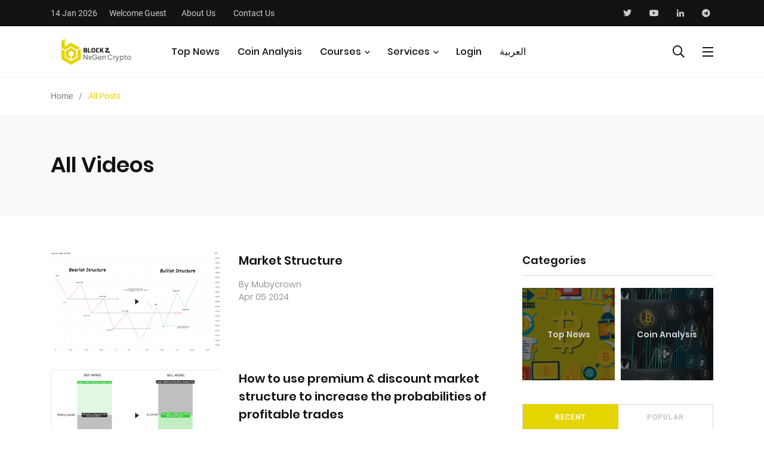

--- FILE ---
content_type: text/html; charset=UTF-8
request_url: https://crypto.eblock6.com/all_videos
body_size: 8082
content:
<!DOCTYPE html>
<html class="no-js" lang="zxx">
<!-- <html class="no-js" lang="zxx"> -->
<head>
    <!-- Basic metas
    	======================================== -->
    <meta charset="utf-8">
    <meta name="author" content="BlockZ Trading Signals">
    <meta name="description" content="Crypto Currency News, academy & Expert insights , Don't just buy crypto - Learn it before investing. 
Cryptocurrency news about Bitcoin, ethereum, Layer-2, Layer1, Crypto, Blockchain, Dex, NFTs, Litecoin, Web3, DeFi, and Oracles, Welcome to the Decentralised world.">
    <meta name="keywords" content="Crypto Currency News academy & Expert insights,Bitcoin,ethereum,Layer-2,Layer1,Crypto,Blockchain,Dex,NFTs,Litecoin,Web3,DeFi,Oracles">

    <!-- Mobile specific metas
    	======================================== -->
    <meta http-equiv="X-UA-Compatible" content="IE=edge">
    <meta name="viewport" content="width=device-width, initial-scale=1, shrink-to-fit=no">

    <!-- Google / Search Engine Tags -->
    <meta itemprop="name" content="BlockZ Trading">
    <meta itemprop="description" content="Crypto Currency News, academy & Expert insights , Don't just buy crypto - Learn it before investing. 
Cryptocurrency news about Bitcoin, ethereum, Layer-2, Layer1, Crypto, Blockchain, Dex, NFTs, Litecoin, Web3, DeFi, and Oracles, Welcome to the Decentralised world.">
    <meta itemprop="image" content="https://crypto.eblock6.com/frontend/assets/images/blockz2.png">

    <!-- Facebook Meta Tags -->
    <meta property="og:url" content="https://crypto.eblock6.com">
    <meta property="og:type" content="website">
    <meta property="og:title" content="BlockZ Trading">
    <meta property="og:description" content="Crypto Currency News, academy & Expert insights , Don't just buy crypto - Learn it before investing. 
Cryptocurrency news about Bitcoin, ethereum, Layer-2, Layer1, Crypto, Blockchain, Dex, NFTs, Litecoin, Web3, DeFi, and Oracles, Welcome to the Decentralised world.">
    <meta property="og:image" content="https://crypto.eblock6.com/frontend/assets/images/blockz2.png">

    <!-- Twitter Meta Tags -->
    <meta name="twitter:card" content="summary_large_image">
    <meta name="twitter:title" content="BlockZ Trading">
    <meta name="twitter:description" content="Crypto Currency News, academy & Expert insights , Don't just buy crypto - Learn it before investing. 
Cryptocurrency news about Bitcoin, ethereum, Layer-2, Layer1, Crypto, Blockchain, Dex, NFTs, Litecoin, Web3, DeFi, and Oracles, Welcome to the Decentralised world.">
    <meta name="twitter:image" content="https://crypto.eblock6.com/frontend/assets/images/blockz2.png">


    <!-- Meta Tags Generated via http://heymeta.com -->

    <!-- Page Title
    	======================================== -->
    <title>BlockZ Trading</title>


    <link rel="shortcut icon" href="frontend/assets/favicon/favicon.png" type="image/x-icon">
    <link rel="icon" href="frontend/assets/favicon/favicon.png" type="image/x-icon">

    <!-- Icon fonts
    	======================================== -->
    <link href="https://fonts.googleapis.com/css?family=Roboto:300,400,500,500i,700,700i,900" rel="stylesheet">
    <link rel="stylesheet" type="text/css" href="https://crypto.eblock6.com/frontend/assets/css/fontawesome-all.min.css">
    <link rel="stylesheet" type="text/css" href="https://crypto.eblock6.com/frontend/assets/css/iconfont.css">
    <link rel="stylesheet" type="text/css" href="https://crypto.eblock6.com/frontend/assets/css/lity.min.css">
    <!-- css links
    	======================================== -->
    <!-- Bootstrap link -->
    <link rel="stylesheet" type="text/css" href="https://crypto.eblock6.com/frontend/assets/css/vendor/bootstrap.min.css">
    <!-- Link Swiper's CSS -->
    <link rel="stylesheet" href="https://crypto.eblock6.com/frontend/assets/css/vendor/owl.carousel.min.css">
    <!-- Magnific popup -->
    <link rel="stylesheet" type="text/css" href="https://crypto.eblock6.com/frontend/assets/css/vendor/magnific-popup.css">
    <!-- Animate css -->
    <link rel="stylesheet" type="text/css" href="https://crypto.eblock6.com/frontend/assets/css/vendor/animate.css">


    <!-- Select2 -->
    <link rel="stylesheet" href="https://crypto.eblock6.com/frontend/assets/css/select2.min.css" />

    <!-- Radio Cards -->
    <link rel="stylesheet" href="https://crypto.eblock6.com/frontend/assets/css/radio_cards.css" />
    <!-- Date picker -->
    <link rel="stylesheet" href="https://crypto.eblock6.com/frontend/assets/css/flatpickr.min.css">
    <link href="https://crypto.eblock6.com/frontend/assets/css/jquery.timepicker.min.css" rel="stylesheet" type="text/css" />

    <!-- Custom css -->
    <link rel="stylesheet" type="text/css" href="https://crypto.eblock6.com/frontend/assets/css/style.css">

    <!-- Responsive DataTable -->
    <link rel="stylesheet" type="text/css" href="https://code.jquery.com/ui/1.12.1/themes/base/jquery-ui.css">
    <link rel="stylesheet" type="text/css" href="https://cdn.datatables.net/1.11.0/css/dataTables.jqueryui.min.css">
    <link rel="stylesheet" type="text/css" href="https://cdn.datatables.net/responsive/2.2.9/css/responsive.jqueryui.min.css">


    <style>
        .scroll-top {
            background-color: #E4D400;
            position: fixed;
            bottom: 11px;
            left: 20px;
            display: none;
        }

        .scroll-top i {
            display: inline-block;
            color: #fff;
        }
    </style>



    <!-- <script type="text/javascript" src="https://cdn.weglot.com/weglot.min.js"></script>
    <script>
        Weglot.initialize({
            api_key: 'wg_42ba5156fe46d488a958a9207b87d2f33'
        });
    </script> -->
</head>
<body>
    
    
    <!-- Main contents
	================================================ -->
    <div class="main-content">
        <div class="side-nav">
    <div class="side-nav-inner nicescroll-container">
        <form class="side-nav-search-form" method="POST" action="https://crypto.eblock6.com/search">
            <input type="hidden" name="_token" value="bcTdx8iOSZzo5QPw2HmNzqfigRT3MRGf2e7iOgs0">            <div class="form-group search-field">
                <input type="text" class="search-field" name="searchKey" placeholder="Search...">
                <button class="side-nav-search-btn" type="submit"><i class="fas fa-search"></i></button>
            </div>
            <!-- End of .side-nav-search-form -->
        </form>
        <!-- End of .side-nav-search-form -->
        <div class="side-nav-content">
            <div class="row ">
                <div class="col-lg-6">
                    <ul class="main-navigation side-navigation list-inline flex-column">
                                                <li style="text-align: center;"><a href="https://crypto.eblock6.com/category_posts/2">Top News</a></li><li style="text-align: center;"><a href="https://crypto.eblock6.com/category_posts/3">Coin Analysis</a></li>                        
                                                <li style="text-align: center;"><a target="_blank" href="https://tool.nxgencrypto.com/">Trading Journal</a></li>
                        <li style="text-align: center;"><a href="https://crypto.eblock6.com/courses">All Courses</a></li>
                        <li style="text-align: center;"><a href="https://crypto.eblock6.com/pro-member">All Services</a></li>
                                                <!-- <li><a href="business.html">Contact Us</a></li>  -->
                    </ul>
                    <!-- End of .main-navigation -->
                </div>
                <!-- End of  .col-md-6 -->
                <div class="col-lg-6">
                    <ul class="main-navigation side-navigation list-inline flex-column">
                                                <li style="text-align: center;"><a href="https://crypto.eblock6.com/login">Login</a></li>
                        
                        
                        
                                                <li style="text-align: center;"><a href="https://crypto.eblock6.com/language/ar">العربية</a></li>
                        
                    </ul>
                    <div class="axil-contact-info-inner">
                        <div class="axil-contact-info">
                            <div class="contact-social-share m-t-xs-30">
                                <div class="axil-social-title h5">Find Us Here</div>
                                <ul class="social-share social-share__with-bg">
                                    <li><a href="https://twitter.com/NaS_ALmutairi"><i class="fab fa-twitter"></i></a></li>
                                    <li><a href="https://www.youtube.com/channel/UCC4TZTTDUnbfhB8fJLPc0iA"><i class="fab fa-youtube"></i></a></li>
                                    <li><a href="https://www.linkedin.com/company/block6-tech"><i class="fab fa-linkedin-in"></i></a></li>
                                    <li><a href="https://t.co/TwpJMjbzpu?amp=1"><i class="fab fa-telegram"></i></a></li>
                                </ul>
                            </div>
                            <!-- End of .contact-shsdf -->
                        </div>
                        <!-- End of .axil-contact-info -->
                    </div>
                    <!-- End of .axil-contact-info-inner -->
                </div>
            </div>
            <!-- End of .row -->
        </div>
    </div>
    <!-- End of .side-nav-inner -->
    <div class="close-sidenav" id="close-sidenav">
        <div></div>
        <div></div>
    </div>
</div>
<!-- End of .side-nav -->        <!-- Header starts -->
<header class="page-header">
    <div class="header-top bg-grey-dark-one">
        <div class="container">
            <div class="row align-items-center">
                <div class="col-md">
                    <ul class="header-top-nav list-inline justify-content-center justify-content-md-start">
                        <li class="current-date">14 Jan 2026</li>
                                                <li class="current-date">Welcome Guest</li>
                                                <li><a href="https://crypto.eblock6.com/about">About Us</a></li>
                        <li><a href="https://crypto.eblock6.com/contact">Contact Us</a></li>
                    </ul>
                    <!-- End of .header-top-nav -->
                </div>
                <div class="col-md-auto">
                    <ul class="ml-auto social-share header-top__social-share">
                        <li><a href="https://twitter.com/NaS_ALmutairi"><i class="fab fa-twitter"></i></a></li>
                        <li><a href="https://www.youtube.com/channel/UCC4TZTTDUnbfhB8fJLPc0iA"><i class="fab fa-youtube"></i></a></li>
                        <li><a href="https://www.linkedin.com/company/block6-tech"><i class="fab fa-linkedin-in"></i></a></li>
                        <li><a href="https://t.co/TwpJMjbzpu?amp=1"><i class="fab fa-telegram"></i></a></li>
                    </ul>
                </div>
            </div>
            <!-- End of .row -->
        </div>
        <!-- End of .container -->
    </div>
    <!-- End of .header-top -->
    <nav class="navbar bg-white">
        <div class="container">
            <div class="navbar-inner">
                <div class="brand-logo-container">
                    <a href="/">
                        <img src="https://crypto.eblock6.com/frontend/assets/images/BlockZNxgen-Black.png" alt="" class="brand-logo">
                    </a>
                </div>
                <!-- End of .brand-logo-container -->
                <div class="main-nav-wrapper">
                    <ul class="main-navigation list-inline" id="main-menu">
                                                                        <li><a href="https://crypto.eblock6.com/category_posts/2">Top News</a></li>
                                                <li><a href="https://crypto.eblock6.com/category_posts/3">Coin Analysis</a></li>
                                                                        <!--                         <li><a href="https://crypto.eblock6.com/category_posts/2">Top News</a></li>
                                                <li><a href="https://crypto.eblock6.com/category_posts/3">Coin Analysis</a></li>
                         -->

                        
                        <li class="has-dropdown">
                            <a href="#">Courses</a>
                            <ul class="submenu">
                                <li><a href="https://crypto.eblock6.com/courses">All Courses</a></li>
                                <li><a href="https://crypto.eblock6.com/my_courses">My Courses</a></li>
                            </ul>
                            <!-- End of .submenu -->
                        </li>

                        <li class="has-dropdown">
                            <a href="#">Services</a>
                            <ul class="submenu">
                                <li><a href="https://crypto.eblock6.com/pro-member">All Services</a></li>
                                <li><a href="https://crypto.eblock6.com/my_services">My Services</a></li>
                            </ul>
                        </li>

                        
                                                <li><a href="https://crypto.eblock6.com/login">Login</a></li>
                        
                        
                        
                                                <li><a href="https://crypto.eblock6.com/language/ar">العربية</a></li>
                        
                    </ul>
                    <!-- End of .main-navigation -->
                </div>
                <!-- End of .main-nav-wrapper -->
                <div class="navbar-extra-features ml-auto">
                    <form class="navbar-search" method="POST" action="https://crypto.eblock6.com/search">
                        <input type="hidden" name="_token" value="bcTdx8iOSZzo5QPw2HmNzqfigRT3MRGf2e7iOgs0">                        <div class="search-field">
                            <input type="text" class="navbar-search-field" placeholder="Search Here..." name="searchKey">
                            <button class="navbar-search-btn" type="submit"><i class="fal fa-search"></i></button>
                        </div>
                        <!-- End of .search-field -->
                        <a href="#" class="navbar-search-close"><i class="fal fa-times"></i></a>
                    </form>
                    <!-- End of .navbar-search -->
                    <a href="#" class="nav-search-field-toggler" data-toggle="nav-search-feild"><i class="far fa-search"></i></a>
                    <!-- <a href="#"><i class="far fa-shopping-cart"></i></a> -->
                    <a href="#" class="side-nav-toggler" id="side-nav-toggler">
                        <span></span>
                        <span></span>
                        <span></span>
                    </a>
                </div>
                <!-- End of .navbar-extra-features -->
                <div class="main-nav-toggler d-block d-lg-none" id="main-nav-toggler">
                    <div class="toggler-inner">
                        <span></span>
                        <span></span>
                        <span></span>
                    </div>
                </div>
                <!-- End of .main-nav-toggler -->
            </div>
            <!-- End of .navbar-inner -->
        </div>
        <!-- End of .container -->
    </nav>
    <!-- End of .navbar -->
</header>
<!-- End of .page-header -->        <div id="google_translate_element" style="position: fixed;right: 5px;z-index: 999;bottom: 10px;"></div>
<style>
    .goog-te-gadget {
        direction: ltr;
    }
</style>        <div class="breadcrumb-wrapper">
    <div class="container">
        <nav aria-label="breadcrumb">
            <ol class="breadcrumb">
                <li class="breadcrumb-item"><a href="/">Home</a></li>
                <li class="breadcrumb-item active" aria-current="page">All Posts</li>
            </ol>
            <!-- End of .breadcrumb -->
        </nav>
    </div>
    <!-- End of .container -->
</div>
<!-- End of .breadcrumb-container -->

<!-- Banner starts -->
<section class="banner banner__default bg-grey-light-three">
    <div class="container">
        <div class="row align-items-center">
            <div class="col-lg-12">
                <div class="post-title-wrapper">
                    <h2 class="m-b-xs-0 axil-post-title hover-line">All Videos</h2>
                </div>
                <!-- End of .post-title-wrapper -->
            </div>
            <!-- End of .col-lg-8 -->
        </div>
    </div>
    <!-- End of .container -->
</section>
<!-- End of .banner -->

<div class="random-posts section-gap">
    <div class="container">
        <div class="row">
            <div class="col-lg-8">
                <main class="axil-content">
                                        <div class="media post-block post-block__mid m-b-xs-30">
                        <a href="https://youtube.com/shorts/epz2dRMWmLI" data-lity class="align-self-center"><img class=" m-r-xs-30" src="https://dyfj2it4cinuy.cloudfront.net/images/video/FS0xXRjN5FMdjlOujTiOVU2aLlrKkhE0439JQ0Vo.png" alt="">
                            <span class="video-play-btn video-play-btn__small"></span>
                        </a>
                        <div class="media-body">
                            <!-- <div class="post-cat-group m-b-xs-10">
                                <a href="business.html" class="post-cat cat-btn bg-color-blue-one"></a>
                            </div> -->
                            <h3 class="axil-post-title hover-line hover-line"><a href="https://youtube.com/shorts/epz2dRMWmLI" data-lity>Market Structure</a></h3>
                            <div class="post-metas">
                                <ul class="list-inline">
                                    <li>By <a href="#">Mubycrown</a></li>
                                </ul>
                                <ul class="list-inline">
                                    <li> <a href="#">Apr 05 2024</a></li>
                                </ul>
                            </div>
                        </div>
                    </div>
                                        <div class="media post-block post-block__mid m-b-xs-30">
                        <a href="https://youtube.com/shorts/G13De0FCAlk?feature=share" data-lity class="align-self-center"><img class=" m-r-xs-30" src="https://dyfj2it4cinuy.cloudfront.net/images/video/vd1KsQRBugw8hUHljk2clov2LSSAzyOp3PHu568E.jpg" alt="">
                            <span class="video-play-btn video-play-btn__small"></span>
                        </a>
                        <div class="media-body">
                            <!-- <div class="post-cat-group m-b-xs-10">
                                <a href="business.html" class="post-cat cat-btn bg-color-blue-one"></a>
                            </div> -->
                            <h3 class="axil-post-title hover-line hover-line"><a href="https://youtube.com/shorts/G13De0FCAlk?feature=share" data-lity>How to use premium &amp; discount market structure to increase the probabilities of profitable trades</a></h3>
                            <div class="post-metas">
                                <ul class="list-inline">
                                    <li>By <a href="#">Mubycrown</a></li>
                                </ul>
                                <ul class="list-inline">
                                    <li> <a href="#">Apr 05 2024</a></li>
                                </ul>
                            </div>
                        </div>
                    </div>
                                        <div class="media post-block post-block__mid m-b-xs-30">
                        <a href="https://youtu.be/Q1cHeK3DDDo" data-lity class="align-self-center"><img class=" m-r-xs-30" src="https://dyfj2it4cinuy.cloudfront.net/images/video/vimumJNl0e0s1mXgP86q4WXdeH4ZUeAJXxibKbmc.jpg" alt="">
                            <span class="video-play-btn video-play-btn__small"></span>
                        </a>
                        <div class="media-body">
                            <!-- <div class="post-cat-group m-b-xs-10">
                                <a href="business.html" class="post-cat cat-btn bg-color-blue-one"></a>
                            </div> -->
                            <h3 class="axil-post-title hover-line hover-line"><a href="https://youtu.be/Q1cHeK3DDDo" data-lity>BlockZ Market review 2022/10 حالة السوق</a></h3>
                            <div class="post-metas">
                                <ul class="list-inline">
                                    <li>By <a href="#">Nas_Almutairi</a></li>
                                </ul>
                                <ul class="list-inline">
                                    <li> <a href="#">Oct 03 2022</a></li>
                                </ul>
                            </div>
                        </div>
                    </div>
                                        <!-- End of .post-block -->
                    <nav>
        <ul class="pagination">
            
                            <li class="page-item disabled" aria-disabled="true" aria-label="&laquo; Previous">
                    <span class="page-link" aria-hidden="true">&lsaquo;</span>
                </li>
            
            
                            
                
                
                                                                                        <li class="page-item active" aria-current="page"><span class="page-link">1</span></li>
                                                                                                <li class="page-item"><a class="page-link" href="https://crypto.eblock6.com/all_videos?page=2">2</a></li>
                                                                                                <li class="page-item"><a class="page-link" href="https://crypto.eblock6.com/all_videos?page=3">3</a></li>
                                                                                                <li class="page-item"><a class="page-link" href="https://crypto.eblock6.com/all_videos?page=4">4</a></li>
                                                                        
            
                            <li class="page-item">
                    <a class="page-link" href="https://crypto.eblock6.com/all_videos?page=2" rel="next" aria-label="Next &raquo;">&rsaquo;</a>
                </li>
                    </ul>
    </nav>

                </main>
                <!-- End of .axil-content -->
            </div>
            <!-- End of .col-lg-8 -->

            <div class="col-lg-4">
                <aside class="post-sidebar">
                    <!-- End of .add-block-widget -->
                    <div class="category-widget m-b-xs-40">
                        <div class="widget-title">
                            <h3>Categories</h3>
                        </div>

                        <div class="category-carousel">
                            <div class="owl-carousel owl-theme">
                                <div class="cat-carousel-inner">
                                    <ul class="category-list-wrapper">
                                                                                <li class="category-list perfect-square">
                                            <a href="https://crypto.eblock6.com/category_posts/2" class="list-inner" style="background-image: url(https://dyfj2it4cinuy.cloudfront.net/images/category/kNALXjAnTsWl02jigNB7AyBXRXzhfrHDjjGpecqp.png)">
                                                <div class="post-info-wrapper overlay">

                                                    <h4 class="cat-title">Top News</h4>
                                                </div>
                                                <!-- End of .counter-wrapper -->
                                            </a>
                                        </li>
                                                                                <li class="category-list perfect-square">
                                            <a href="https://crypto.eblock6.com/category_posts/3" class="list-inner" style="background-image: url(https://dyfj2it4cinuy.cloudfront.net/images/category/A3Cchrq0HY0rF7uKiMTmBWCcTOXtSZkuw4iaxJZs.jpg)">
                                                <div class="post-info-wrapper overlay">

                                                    <h4 class="cat-title">Coin Analysis</h4>
                                                </div>
                                                <!-- End of .counter-wrapper -->
                                            </a>
                                        </li>
                                                                                <!-- End of .category-list -->
                                    </ul>
                                    <!-- End of .category-list-wrapper -->
                                </div>
                                <!-- End of .cat-carousel-inner -->
                            </div>
                            <!-- End of  .owl-carousel -->
                        </div>
                        <!-- End of .category-carousel -->
                    </div>
                    <!-- End of .category-widget -->

                    <div class="post-widget sidebar-post-widget m-b-xs-40">
                        <ul class="nav nav-pills row no-gutters">
                            <li class="nav-item col">
                                <a class="nav-link active" data-toggle="pill" href="#recent-post">Recent</a>
                            </li>
                            <li class="nav-item col">
                                <a class="nav-link" data-toggle="pill" href="#popular-post">Popular</a>
                            </li>
                        </ul>

                        <div class="tab-content">
                            <div class="tab-pane fade show active" id="recent-post">
                                <div class="axil-content">
                                                                        <div class="media post-block post-block__small">
                                        <a href="https://crypto.eblock6.com/post/7" class="align-self-center"><img class=" m-r-xs-30" src="https://dyfj2it4cinuy.cloudfront.net/images/post/DjjQlM6iGvCglp58UlpR53rUsoOLC8W3o4FaJJzY.png" alt="media image"></a>
                                        <div class="media-body">
                                            <div class="post-cat-group">
                                                <a href="post-format-standard.html" class="post-cat color-blue-three">Top News</a>
                                            </div>
                                            <h4 class="axil-post-title hover-line hover-line"><a href="https://crypto.eblock6.com/post/7">Verso: The First TrustSwap Incubator, Going Live on the TrustSwap Launchpad April 25th</a></h4>
                                            <div class="post-metas">
                                                <ul class="list-inline">
                                                    <li>By <a href="#">Nas_Almutairi</a></li>
                                                </ul>
                                            </div>
                                        </div>
                                    </div>
                                                                        <div class="media post-block post-block__small">
                                        <a href="https://crypto.eblock6.com/post/8" class="align-self-center"><img class=" m-r-xs-30" src="https://dyfj2it4cinuy.cloudfront.net/images/post/Coms5hM2RjpWuIZukPr1BZDrRswG9Ne7K948yNnZ.jpg" alt="media image"></a>
                                        <div class="media-body">
                                            <div class="post-cat-group">
                                                <a href="post-format-standard.html" class="post-cat color-blue-three">Top News</a>
                                            </div>
                                            <h4 class="axil-post-title hover-line hover-line"><a href="https://crypto.eblock6.com/post/8">Tesla Cashes $100M BTC Profits, Musk Keeps His Holdings</a></h4>
                                            <div class="post-metas">
                                                <ul class="list-inline">
                                                    <li>By <a href="#">Nas_Almutairi</a></li>
                                                </ul>
                                            </div>
                                        </div>
                                    </div>
                                                                        <div class="media post-block post-block__small">
                                        <a href="https://crypto.eblock6.com/post/9" class="align-self-center"><img class=" m-r-xs-30" src="https://dyfj2it4cinuy.cloudfront.net/images/post/5gjS2aPGeuXQ76xaK1b78g0YlwBOLek88gw6Hv62.jpg" alt="media image"></a>
                                        <div class="media-body">
                                            <div class="post-cat-group">
                                                <a href="post-format-standard.html" class="post-cat color-blue-three">Top News</a>
                                            </div>
                                            <h4 class="axil-post-title hover-line hover-line"><a href="https://crypto.eblock6.com/post/9">Indonesian regulators consider tax on cryptocurrency transactions</a></h4>
                                            <div class="post-metas">
                                                <ul class="list-inline">
                                                    <li>By <a href="#">Nas_Almutairi</a></li>
                                                </ul>
                                            </div>
                                        </div>
                                    </div>
                                                                        <div class="media post-block post-block__small">
                                        <a href="https://crypto.eblock6.com/post/10" class="align-self-center"><img class=" m-r-xs-30" src="https://dyfj2it4cinuy.cloudfront.net/images/post/CIDrECdyabRroeeKrQrroe86GKbjB1Diwc4LelzQ.jpg" alt="media image"></a>
                                        <div class="media-body">
                                            <div class="post-cat-group">
                                                <a href="post-format-standard.html" class="post-cat color-blue-three">Top News</a>
                                            </div>
                                            <h4 class="axil-post-title hover-line hover-line"><a href="https://crypto.eblock6.com/post/10">Six Launchpads in 1 month in one Launchpad TrustSwap</a></h4>
                                            <div class="post-metas">
                                                <ul class="list-inline">
                                                    <li>By <a href="#">Nas_Almutairi</a></li>
                                                </ul>
                                            </div>
                                        </div>
                                    </div>
                                                                        <!-- End of .post-block -->
                                </div>
                                <!-- End of .content -->
                            </div>
                            <!-- End of .tab-pane -->
                            <div class="tab-pane fade" id="popular-post">
                                <div class="axil-content">
                                                                        <div class="media post-block post-block__small">
                                        <a href="https://crypto.eblock6.com/post/7" class="align-self-center"><img class=" m-r-xs-30" src="https://dyfj2it4cinuy.cloudfront.net/images/post/DjjQlM6iGvCglp58UlpR53rUsoOLC8W3o4FaJJzY.png" alt="media image"></a>
                                        <div class="media-body">
                                            <div class="post-cat-group">
                                                <a href="post-format-standard.html" class="post-cat color-blue-three">Top News</a>
                                            </div>
                                            <h4 class="axil-post-title hover-line hover-line"><a href="https://crypto.eblock6.com/post/7">Verso: The First TrustSwap Incubator, Going Live on the TrustSwap Launchpad April 25th</a></h4>
                                            <div class="post-metas">
                                                <ul class="list-inline">
                                                    <li>By <a href="#">Nas_Almutairi</a></li>
                                                </ul>
                                            </div>
                                        </div>
                                    </div>
                                                                        <div class="media post-block post-block__small">
                                        <a href="https://crypto.eblock6.com/post/8" class="align-self-center"><img class=" m-r-xs-30" src="https://dyfj2it4cinuy.cloudfront.net/images/post/Coms5hM2RjpWuIZukPr1BZDrRswG9Ne7K948yNnZ.jpg" alt="media image"></a>
                                        <div class="media-body">
                                            <div class="post-cat-group">
                                                <a href="post-format-standard.html" class="post-cat color-blue-three">Top News</a>
                                            </div>
                                            <h4 class="axil-post-title hover-line hover-line"><a href="https://crypto.eblock6.com/post/8">Tesla Cashes $100M BTC Profits, Musk Keeps His Holdings</a></h4>
                                            <div class="post-metas">
                                                <ul class="list-inline">
                                                    <li>By <a href="#">Nas_Almutairi</a></li>
                                                </ul>
                                            </div>
                                        </div>
                                    </div>
                                                                        <div class="media post-block post-block__small">
                                        <a href="https://crypto.eblock6.com/post/9" class="align-self-center"><img class=" m-r-xs-30" src="https://dyfj2it4cinuy.cloudfront.net/images/post/5gjS2aPGeuXQ76xaK1b78g0YlwBOLek88gw6Hv62.jpg" alt="media image"></a>
                                        <div class="media-body">
                                            <div class="post-cat-group">
                                                <a href="post-format-standard.html" class="post-cat color-blue-three">Top News</a>
                                            </div>
                                            <h4 class="axil-post-title hover-line hover-line"><a href="https://crypto.eblock6.com/post/9">Indonesian regulators consider tax on cryptocurrency transactions</a></h4>
                                            <div class="post-metas">
                                                <ul class="list-inline">
                                                    <li>By <a href="#">Nas_Almutairi</a></li>
                                                </ul>
                                            </div>
                                        </div>
                                    </div>
                                                                        <div class="media post-block post-block__small">
                                        <a href="https://crypto.eblock6.com/post/10" class="align-self-center"><img class=" m-r-xs-30" src="https://dyfj2it4cinuy.cloudfront.net/images/post/CIDrECdyabRroeeKrQrroe86GKbjB1Diwc4LelzQ.jpg" alt="media image"></a>
                                        <div class="media-body">
                                            <div class="post-cat-group">
                                                <a href="post-format-standard.html" class="post-cat color-blue-three">Top News</a>
                                            </div>
                                            <h4 class="axil-post-title hover-line hover-line"><a href="https://crypto.eblock6.com/post/10">Six Launchpads in 1 month in one Launchpad TrustSwap</a></h4>
                                            <div class="post-metas">
                                                <ul class="list-inline">
                                                    <li>By <a href="#">Nas_Almutairi</a></li>
                                                </ul>
                                            </div>
                                        </div>
                                    </div>
                                                                    </div>
                                <!-- End of .content -->
                            </div>
                            <!-- End of .tab-pane -->
                            <!-- End of .tab-pane -->
                        </div>
                        <!-- End of .tab-content -->
                    </div>
                    <!-- End of .sidebar-post-widget -->
                    <!-- End of .add-block-widget -->
                </aside>
                <!-- End of .post-sidebar -->
            </div>
            <!-- End of .col-lg-4 -->
        </div>
        <!-- End of .row -->
    </div>
    <!-- End of .container -->
</div>
<!-- End of .random-posts -->
        <!-- footer starts -->
<footer class="page-footer bg-grey-dark-key">
    <div class="container">
        <div class="footer-mid">
            <div class="row align-items-center">
                <div class="col-md">
                    <div class="footer-logo-container">
                        <a href="https://crypto.eblock6.com/app">
                            <img src="https://crypto.eblock6.com/frontend/assets/images/nxgen_logo.png" alt="footer logo" class="footer-logo">
                        </a>
                    </div>
                    <!-- End of .brand-logo-container -->
                </div>
                <!-- <div class="col-md-12 text-center">
                    <img src="https://crypto.eblock6.com/frontend/assets/images/nxgen_logo.png" alt="footer logo" class="footer-logo">
                </div> -->
            </div>
            <div class="row align-items-center" style="padding-top: 50px;">
                <div class="col-xs-4 text-center">
                    <a href="https://apps.apple.com/kw/app/nxgen-signals/id1586579961" target="_blank">
                        <img style="padding-left: 6px;" src="https://crypto.eblock6.com/frontend/assets/images/app_store.png" alt="footer logo" class="footer-logo">
                    </a>
                </div>
                <div class="col-xs-4 text-center">
                    <a href="https://play.google.com/store/apps/details?id=com.eblock6.nextgen&hl=en_US&gl=US" target="_blank">
                        <img src="https://crypto.eblock6.com/frontend/assets/images/play_store.png" alt="footer logo" class="footer-logo">
                    </a>
                </div>
                <div class="col-xs-4 text-center">
                    <a href="/Nxgen-App/nexgen.apk" target="_blank">
                        <img src="https://crypto.eblock6.com/frontend/assets/images/app_gallery.png" alt="footer logo" class="footer-logo">
                    </a>
                </div>
            </div>
            <div class="row align-items-center" style="padding-top: 50px;">
                <div class="col-md">
                    <div class="footer-logo-container">
                        <a href="/">
                            <img src="https://crypto.eblock6.com/frontend/assets/images/BlockZNxgenCrypto-White.png" alt="footer logo" class="footer-logo">
                        </a>
                    </div>
                    <!-- End of .brand-logo-container -->
                </div>
                <!-- End of .col-md-6 -->
                <div class="col-md-auto">
                    <div class="footer-social-share-wrapper">
                        <div class="footer-social-share">
                            <div class="axil-social-title">Find Us Here</div>
                            <ul class="social-share social-share__with-bg">
                                <!-- <li><a href="#"><i class="fab fa-facebook-f"></i></a></li> -->
                                <li><a href="https://twitter.com/NxgenCrypto"><i class="fab fa-twitter"></i></a></li>
                                <li><a href="https://www.youtube.com/@BlockZchain"><i class="fab fa-youtube"></i></a></li>
                                <!-- <li><a href="https://www.linkedin.com/company/block6-tech"><i class="fab fa-linkedin-in"></i></a></li> -->
                                <li><a href="https://t.me/NxGenApp"><i class="fab fa-telegram"></i></a></li>
                            </ul>
                        </div>
                    </div>
                    <!-- End of .footer-social-share-wrapper -->
                </div>
                <!-- End of .col-md-6 -->
            </div>
            <!-- End of .row -->
        </div>
        <!-- End of .footer-mid -->
    </div>
    <!-- End of .container -->
</footer>
<!-- End of footer -->    </div>
    <!-- End of .main-content -->
    <!-- Javascripts
    	======================================= -->
<!-- jQuery -->
<script src="https://crypto.eblock6.com/frontend/assets/js/vendor/jquery.min.js"></script>
<script src="https://crypto.eblock6.com/frontend/assets/js/vendor/jquery-migrate.min.js"></script>
<!-- jQuery Easing Plugin -->
<script src="https://crypto.eblock6.com/frontend/assets/js/vendor/easing-1.3.js"></script>
<!-- Waypoints js -->
<script src="https://crypto.eblock6.com/frontend/assets/js/vendor/jquery.waypoints.min.js"></script>
<!-- Owl Carousel JS -->
<script src="https://crypto.eblock6.com/frontend/assets/js/vendor/owl.carousel.min.js"></script>
<!-- Slick Carousel JS -->
<script src="https://crypto.eblock6.com/frontend/assets/js/vendor/slick.min.js"></script>
<!-- Bootstrap js -->
<script src="https://crypto.eblock6.com/frontend/assets/js/vendor/bootstrap.bundle.min.js"></script>
<script src="https://crypto.eblock6.com/frontend/assets/js/vendor/isotope.pkgd.min.js"></script>
<!-- Counter up js -->
<script src="https://crypto.eblock6.com/frontend/assets/js/vendor/jquery.counterup.js"></script>
<!-- Magnific Popup js -->
<script src="https://crypto.eblock6.com/frontend/assets/js/vendor/jquery.magnific-popup.min.js"></script>
<!-- Nicescroll js -->
<script src="https://crypto.eblock6.com/frontend/assets/js/vendor/jquery.nicescroll.min.js"></script>
<!-- IF ie -->
<script src="https://cdn.jsdelivr.net/npm/css-vars-ponyfill@2"></script>
<!-- Plugins -->
<script src="https://crypto.eblock6.com/frontend/assets/js/plugins.js"></script>
<!-- Custom Script -->
<script src="https://crypto.eblock6.com/frontend/assets/js/main.js"></script>
<script src="https://crypto.eblock6.com/frontend/assets/js/lity.min.js"></script>



<!-- Select2 -->
<script src="https://crypto.eblock6.com/frontend/assets/js/select2.min.js"></script>
<script src="https://crypto.eblock6.com/frontend/assets/js/select2.init.js"></script>
<!-- Datepicker -->
<script src="https://crypto.eblock6.com/frontend/assets/js/flatpickr.min.js"></script>
<script src="https://crypto.eblock6.com/frontend/assets/js/flatpickr.init.js"></script>
<!-- Datepicker -->
<script src="https://crypto.eblock6.com/frontend/assets/js/jquery.timepicker.min.js"></script>
<script src="https://crypto.eblock6.com/frontend/assets/js/timepicker.init.js"></script>
<script src="https://crypto.eblock6.com/frontend/assets/js/ouical.js"></script>







<script type="text/javascript" charset="utf8" src="https://cdn.datatables.net/1.11.0/js/jquery.dataTables.min.js"></script>
<script type="text/javascript" charset="utf8" src="https://cdn.datatables.net/1.11.0/js/dataTables.jqueryui.min.js"></script>
<script type="text/javascript" charset="utf8" src="https://cdn.datatables.net/responsive/2.2.9/js/dataTables.responsive.min.js"></script>
<script type="text/javascript" charset="utf8" src="https://cdn.datatables.net/responsive/2.2.9/js/responsive.jqueryui.min.js"></script>


<script>
	$(document).ready(function() {
		$(window).scroll(function() {
			if ($(this).scrollTop() > 100) {
				$('.scroll-top').fadeIn();
			} else {
				$('.scroll-top').fadeOut();
			}
		});

		$('.scroll-top').click(function() {
			$("html, body").animate({
				scrollTop: 0
			}, 100);
			return false;
		});

	});
</script>


<script>
	$(document).ready(function() {
		$('#example').DataTable({
			"order": [
				[8, "desc"]
			]
		});
	});
</script>

<script type="text/javascript">
	function googleTranslateElementInit() {
		new google.translate.TranslateElement({
			pageLanguage: 'en',
			includedLanguages: 'ar,tr,zh-CN,ru,es,fr,de,ur',
			layout: google.translate.TranslateElement.InlineLayout.SIMPLE
		}, 'google_translate_element');
	}
</script>
<!-- <script type="text/javascript" src="//translate.google.com/translate_a/element.js?cb=googleTranslateElementInit"></script> -->        <button class="btn scroll-top" data-scroll="up" type="button" style="padding-block: 2px;padding-inline: 11px;">
        <i class="fa fa-chevron-up"></i>
    </button>
</body>

</html>

--- FILE ---
content_type: text/css
request_url: https://crypto.eblock6.com/frontend/assets/css/radio_cards.css
body_size: 1098
content:
:root {
    --card-line-height: 1.2em;
    --card-padding: 1em;
    --card-radius: 0.5em;
    --color-green: #558309;
    --color-gray: #e2ebf6;
    --color-dark-gray: #c4d1e1;
    --radio-border-width: 2px;
    --radio-size: 1.5em;
}

.grid {
    display: grid;
    grid-gap: var(--card-padding);
    margin: 0 auto;
    max-width: 60em;
    padding: 0;

    @media (min-width: 42em) {
        grid-template-columns: repeat(3, 1fr);
    }
}

.card {
    background-color: #fff;
    border-radius: var(--card-radius);
    position: relative;

    &:hover {
        box-shadow: 5px 5px 10px rgba(0, 0, 0, 0.15);
    }
}

.radio {
    font-size: inherit;
    margin: 0;
    position: absolute;
    right: calc(var(--card-padding) + var(--radio-border-width));
    top: calc(var(--card-padding) + var(--radio-border-width));
}

@supports (-webkit-appearance: none) or (-moz-appearance: none) {
    .radio {
        -webkit-appearance: none;
        -moz-appearance: none;
        background: #fff;
        border: var(--radio-border-width) solid var(--color-gray);
        border-radius: 50%;
        cursor: pointer;
        height: var(--radio-size);
        outline: none;
        transition: background 0.2s ease-out, border-color 0.2s ease-out;
        width: var(--radio-size);

        &::after {
            border: var(--radio-border-width) solid #fff;
            border-top: 0;
            border-left: 0;
            content: "";
            display: block;
            height: 0.75rem;
            left: 25%;
            position: absolute;
            top: 50%;
            transform: rotate(45deg) translate(-50%, -50%);
            width: 0.375rem;
        }

        &:checked {
            background: var(--color-green);
            border-color: var(--color-green);
        }
    }

    .card:hover .radio {
        border-color: var(--color-dark-gray);

        &:checked {
            border-color: var(--color-green);
        }
    }
}

.plan-details {
    border: var(--radio-border-width) solid var(--color-gray);
    border-radius: var(--card-radius);
    cursor: pointer;
    display: flex;
    flex-direction: column;
    padding: var(--card-padding);
    transition: border-color 0.2s ease-out;
}

.card:hover .plan-details {
    border-color: var(--color-dark-gray);
}

.radio:checked ~ .plan-details {
    border-color: var(--color-green);
}

.radio:focus ~ .plan-details {
    box-shadow: 0 0 0 2px var(--color-dark-gray);
}

.radio:disabled ~ .plan-details {
    color: var(--color-dark-gray);
    cursor: default;
}

.radio:disabled ~ .plan-details .plan-type {
    color: var(--color-dark-gray);
}

.card:hover .radio:disabled ~ .plan-details {
    border-color: var(--color-gray);
    box-shadow: none;
}

.card:hover .radio:disabled {
    border-color: var(--color-gray);
}

.plan-type {
    color: black;
    font-size: 2.5rem;
    font-weight: bold;
    line-height: 1em;
    margin-bottom: 10px;
}

.plan-cost {
    font-size: 2.5rem;
    font-weight: bold;
    padding: 0.5rem 0;
}

.slash {
    font-weight: normal;
}

.plan-cycle {
    font-size: 2rem;
    font-variant: none;
    border-bottom: none;
    cursor: inherit;
    text-decoration: none;
}

.hidden-visually {
    border: 0;
    clip: rect(0, 0, 0, 0);
    height: 1px;
    margin: -1px;
    overflow: hidden;
    padding: 0;
    position: absolute;
    white-space: nowrap;
    width: 1px;
}


--- FILE ---
content_type: text/css
request_url: https://crypto.eblock6.com/frontend/assets/css/style.css
body_size: 34391
content:
/*-- ===============================================

Product: 'Papr || HTML Template for News & Magazine'
Version: 1.1
Author: axilweb
Date Created: July 26, 2019

==================================================== --*/
/*-- == Table of contents =====================

( Example: Type 'ctrl+f' and then 'variables' to jump to the
 "example" section. Click 'find' if needed.)

//Defaults
-------------------------------
* variables;
* spacing;
* base;
* helper_classes;
* typography;
* backgrounds;
* animations;

//components 
------------------------------
* buttons.less';
* lang-dropdown.less';
* form.less';
* social_share.less';
* header/navbar.less';
* breadcrumb.less';
* shape.less';
* posts.less';
* content-block.less';
* newsletter-block.less';
* banner.less';
* banner-slider.less';
* banner-cat-counter.less';
* post_details.less';
* header/header_top.less';
* header/sidenav.less';
* footer/page_footer.less';
* plyr.less';
* isotop.less';
* team.less';
* contact.less';
* error-404.less';
* under-construction.less';
* author-details.less';
* subscribe-popup.less';

//widgets
-----------------------------
* widget.less';
* category.less';
* sidebar-social-share.less';
* sidebar-post.less';
* instagram-post.less';
* add-widget.less';
* tag-widget.less';
* media_queries.less';


================================================== --*/
/*--imported fonts--*/
@font-face {
    font-family: "Poppins";
    font-style: italic;
    font-weight: 300;
    font-display: swap;
    src: local("Poppins Light Italic"), local("Poppins-LightItalic"),
        url(https://fonts.gstatic.com/s/poppins/v8/pxiDyp8kv8JHgFVrJJLm21lVF9eL.ttf)
            format("truetype");
}

@font-face {
    font-family: "Poppins";
    font-style: italic;
    font-weight: 400;
    font-display: swap;
    src: local("Poppins Italic"), local("Poppins-Italic"),
        url(https://fonts.gstatic.com/s/poppins/v8/pxiGyp8kv8JHgFVrJJLucHtF.ttf)
            format("truetype");
}

@font-face {
    font-family: "Poppins";
    font-style: italic;
    font-weight: 500;
    font-display: swap;
    src: local("Poppins Medium Italic"), local("Poppins-MediumItalic"),
        url(https://fonts.gstatic.com/s/poppins/v8/pxiDyp8kv8JHgFVrJJLmg1hVF9eL.ttf)
            format("truetype");
}

@font-face {
    font-family: "Poppins";
    font-style: italic;
    font-weight: 600;
    font-display: swap;
    src: local("Poppins SemiBold Italic"), local("Poppins-SemiBoldItalic"),
        url(https://fonts.gstatic.com/s/poppins/v8/pxiDyp8kv8JHgFVrJJLmr19VF9eL.ttf)
            format("truetype");
}

@font-face {
    font-family: "Poppins";
    font-style: italic;
    font-weight: 700;
    font-display: swap;
    src: local("Poppins Bold Italic"), local("Poppins-BoldItalic"),
        url(https://fonts.gstatic.com/s/poppins/v8/pxiDyp8kv8JHgFVrJJLmy15VF9eL.ttf)
            format("truetype");
}

@font-face {
    font-family: "Poppins";
    font-style: italic;
    font-weight: 800;
    font-display: swap;
    src: local("Poppins ExtraBold Italic"), local("Poppins-ExtraBoldItalic"),
        url(https://fonts.gstatic.com/s/poppins/v8/pxiDyp8kv8JHgFVrJJLm111VF9eL.ttf)
            format("truetype");
}

@font-face {
    font-family: "Poppins";
    font-style: normal;
    font-weight: 300;
    font-display: swap;
    src: local("Poppins Light"), local("Poppins-Light"),
        url(https://fonts.gstatic.com/s/poppins/v8/pxiByp8kv8JHgFVrLDz8Z1xlEA.ttf)
            format("truetype");
}

@font-face {
    font-family: "Poppins";
    font-style: normal;
    font-weight: 400;
    font-display: swap;
    src: local("Poppins Regular"), local("Poppins-Regular"),
        url(https://fonts.gstatic.com/s/poppins/v8/pxiEyp8kv8JHgFVrJJfedw.ttf)
            format("truetype");
}

@font-face {
    font-family: "Poppins";
    font-style: normal;
    font-weight: 500;
    font-display: swap;
    src: local("Poppins Medium"), local("Poppins-Medium"),
        url(https://fonts.gstatic.com/s/poppins/v8/pxiByp8kv8JHgFVrLGT9Z1xlEA.ttf)
            format("truetype");
}

@font-face {
    font-family: "Poppins";
    font-style: normal;
    font-weight: 600;
    font-display: swap;
    src: local("Poppins SemiBold"), local("Poppins-SemiBold"),
        url(https://fonts.gstatic.com/s/poppins/v8/pxiByp8kv8JHgFVrLEj6Z1xlEA.ttf)
            format("truetype");
}

@font-face {
    font-family: "Poppins";
    font-style: normal;
    font-weight: 700;
    font-display: swap;
    src: local("Poppins Bold"), local("Poppins-Bold"),
        url(https://fonts.gstatic.com/s/poppins/v8/pxiByp8kv8JHgFVrLCz7Z1xlEA.ttf)
            format("truetype");
}

@font-face {
    font-family: "Poppins";
    font-style: normal;
    font-weight: 800;
    font-display: swap;
    src: local("Poppins ExtraBold"), local("Poppins-ExtraBold"),
        url(https://fonts.gstatic.com/s/poppins/v8/pxiByp8kv8JHgFVrLDD4Z1xlEA.ttf)
            format("truetype");
}

@font-face {
    font-family: "Poppins";
    font-style: normal;
    font-weight: 900;
    font-display: swap;
    src: local("Poppins Black"), local("Poppins-Black"),
        url(https://fonts.gstatic.com/s/poppins/v8/pxiByp8kv8JHgFVrLBT5Z1xlEA.ttf)
            format("truetype");
}

@font-face {
    font-family: "Roboto";
    font-style: italic;
    font-weight: 300;
    font-display: swap;
    src: local("Roboto Light Italic"), local("Roboto-LightItalic"),
        url(https://fonts.gstatic.com/s/roboto/v20/KFOjCnqEu92Fr1Mu51TjASc6CsE.ttf)
            format("truetype");
}

@font-face {
    font-family: "Roboto";
    font-style: italic;
    font-weight: 400;
    font-display: swap;
    src: local("Roboto Italic"), local("Roboto-Italic"),
        url(https://fonts.gstatic.com/s/roboto/v20/KFOkCnqEu92Fr1Mu51xIIzc.ttf)
            format("truetype");
}

@font-face {
    font-family: "Roboto";
    font-style: italic;
    font-weight: 500;
    font-display: swap;
    src: local("Roboto Medium Italic"), local("Roboto-MediumItalic"),
        url(https://fonts.gstatic.com/s/roboto/v20/KFOjCnqEu92Fr1Mu51S7ACc6CsE.ttf)
            format("truetype");
}

@font-face {
    font-family: "Roboto";
    font-style: italic;
    font-weight: 700;
    font-display: swap;
    src: local("Roboto Bold Italic"), local("Roboto-BoldItalic"),
        url(https://fonts.gstatic.com/s/roboto/v20/KFOjCnqEu92Fr1Mu51TzBic6CsE.ttf)
            format("truetype");
}

@font-face {
    font-family: "Roboto";
    font-style: italic;
    font-weight: 900;
    font-display: swap;
    src: local("Roboto Black Italic"), local("Roboto-BlackItalic"),
        url(https://fonts.gstatic.com/s/roboto/v20/KFOjCnqEu92Fr1Mu51TLBCc6CsE.ttf)
            format("truetype");
}

@font-face {
    font-family: "Roboto";
    font-style: normal;
    font-weight: 300;
    font-display: swap;
    src: local("Roboto Light"), local("Roboto-Light"),
        url(https://fonts.gstatic.com/s/roboto/v20/KFOlCnqEu92Fr1MmSU5fBBc9.ttf)
            format("truetype");
}

@font-face {
    font-family: "Roboto";
    font-style: normal;
    font-weight: 400;
    font-display: swap;
    src: local("Roboto"), local("Roboto-Regular"),
        url(https://fonts.gstatic.com/s/roboto/v20/KFOmCnqEu92Fr1Mu4mxP.ttf)
            format("truetype");
}

@font-face {
    font-family: "Roboto";
    font-style: normal;
    font-weight: 500;
    font-display: swap;
    src: local("Roboto Medium"), local("Roboto-Medium"),
        url(https://fonts.gstatic.com/s/roboto/v20/KFOlCnqEu92Fr1MmEU9fBBc9.ttf)
            format("truetype");
}

@font-face {
    font-family: "Roboto";
    font-style: normal;
    font-weight: 700;
    font-display: swap;
    src: local("Roboto Bold"), local("Roboto-Bold"),
        url(https://fonts.gstatic.com/s/roboto/v20/KFOlCnqEu92Fr1MmWUlfBBc9.ttf)
            format("truetype");
}

@font-face {
    font-family: "Roboto";
    font-style: normal;
    font-weight: 900;
    font-display: swap;
    src: local("Roboto Black"), local("Roboto-Black"),
        url(https://fonts.gstatic.com/s/roboto/v20/KFOlCnqEu92Fr1MmYUtfBBc9.ttf)
            format("truetype");
}

/*--Custom Variables--*/
:root {
    --primary-font: "Poppins", sans-serif;
    --secondary-font: "Roboto", sans-serif;
    --font-awesome: "Font Awesome 5 Pro";
    --primary-color: #e4d400;
    --secondary-color: #ff9500;
    --action-color: #fecc00;
    --grey-dark-key: #000;
    --grey-dark-one: #121213;
    --grey-dark-two: #494e51;
    --grey-dark-three: #6b7074;
    --grey-dark-four: #7b7b7b;
    --grey-dark-five: #2b2b2b;
    --grey-dark-six: #cecece;
    --grey-dark-seven: #1a1a1a;
    --grey-dark-eight: #3f3f3f;
    --grey-mid: #c1c6c9;
    --grey-light-one: #d3d7da;
    --grey-light-two: #f0f0f0;
    --grey-light-three: #f9f9f9;
    --border-color: #e6e6e6;
    --color-white: #fff;
    --color-success: #3eb75e;
    --color-warning: #ff8f3c;
    --color-info: #1ba2db;
    --color-danger: #ff0003;
    --color-facebook: #3b5997;
    --color-twitter: #1ba1f2;
    --color-youtube: #ed4141;
    --color-linkedin: #0077b5;
    --color-pinterest: #e60022;
    --color-instagram: #c231a1;
    --color-vimeo: #00adef;
    --color-twitch: #6441a3;
    --color-green-one: #4cd965;
    --color-green-two: #3cd289;
    --color-green-three: #008079;
    --color-blue-one: #007aff;
    --color-blue-two: #5ac8fa;
    --color-blue-three: #01abf2;
    --color-blue-four: #4c8ebc;
    --color-red-one: #ff3a30;
    --color-red-two: #ff4f00;
    --color-purple-one: #5856d5;
    --color-purple-two: #ca9cf4;
    --color-yellow-one: #ffd400;
    --color-yellow-two: #fde953;
    --color-blue-grey-one: #3f5573;
    --radius: 4px;
    --radius-big: 6px;
    --radius-small: 2px;
    --p-light: 300;
    --p-regular: 400;
    --p-medium: 500;
    --p-semi-bold: 600;
    --p-bold: 700;
    --p-extra-bold: 800;
    --p-black: 900;
    --s-light: 300;
    --s-regular: 400;
    --s-medium: 500;
    --s-bold: 700;
    --s-black: 900;
    --shadow-light: 0 2px 6px 0 rgba(0, 0, 0, 0.05);
    --shadow-dark: 0 2px 6px 0 rgba(0, 0, 0, 0.2);
    --cubic-easing: cubic-bezier(0.86, 0, 0.07, 1);
}

/*--Spacing--*/
.m-xs-0 {
    margin: 0rem !important;
}

.m-t-xs-0 {
    margin-top: 0rem !important;
}

.m-r-xs-0 {
    margin-right: 0rem !important;
}

.m-b-xs-0 {
    margin-bottom: 0rem !important;
}

.m-l-xs-0 {
    margin-left: 0rem !important;
}

.m-xs-5 {
    margin: 0.5rem !important;
}

.m-t-xs-5 {
    margin-top: 0.5rem !important;
}

.m-r-xs-5 {
    margin-right: 0.5rem !important;
}

.m-b-xs-5 {
    margin-bottom: 0.5rem !important;
}

.m-l-xs-5 {
    margin-left: 0.5rem !important;
}

.m-xs-10 {
    margin: 1rem !important;
}

.m-t-xs-10 {
    margin-top: 1rem !important;
}

.m-r-xs-10 {
    margin-right: 1rem !important;
}

.m-b-xs-10 {
    margin-bottom: 1rem !important;
}

.m-l-xs-10 {
    margin-left: 1rem !important;
}

.m-xs-15 {
    margin: 1.5rem !important;
}

.m-t-xs-15 {
    margin-top: 1.5rem !important;
}

.m-r-xs-15 {
    margin-right: 1.5rem !important;
}

.m-b-xs-15 {
    margin-bottom: 1.5rem !important;
}

.m-l-xs-15 {
    margin-left: 1.5rem !important;
}

.m-xs-20 {
    margin: 2rem !important;
}

.m-t-xs-20 {
    margin-top: 2rem !important;
}

.m-r-xs-20 {
    margin-right: 2rem !important;
}

.m-b-xs-20 {
    margin-bottom: 2rem !important;
}

.m-l-xs-20 {
    margin-left: 2rem !important;
}

.m-xs-25 {
    margin: 2.5rem !important;
}

.m-t-xs-25 {
    margin-top: 2.5rem !important;
}

.m-r-xs-25 {
    margin-right: 2.5rem !important;
}

.m-b-xs-25 {
    margin-bottom: 2.5rem !important;
}

.m-l-xs-25 {
    margin-left: 2.5rem !important;
}

.m-xs-30 {
    margin: 3rem !important;
}

.m-t-xs-30 {
    margin-top: 3rem !important;
}

.m-r-xs-30 {
    margin-right: 3rem !important;
}

.m-b-xs-30 {
    margin-bottom: 3rem !important;
}

.m-l-xs-30 {
    margin-left: 3rem !important;
}

.m-xs-35 {
    margin: 3.5rem !important;
}

.m-t-xs-35 {
    margin-top: 3.5rem !important;
}

.m-r-xs-35 {
    margin-right: 3.5rem !important;
}

.m-b-xs-35 {
    margin-bottom: 3.5rem !important;
}

.m-l-xs-35 {
    margin-left: 3.5rem !important;
}

.m-xs-40 {
    margin: 4rem !important;
}

.m-t-xs-40 {
    margin-top: 4rem !important;
}

.m-r-xs-40 {
    margin-right: 4rem !important;
}

.m-b-xs-40 {
    margin-bottom: 4rem !important;
}

.m-l-xs-40 {
    margin-left: 4rem !important;
}

.m-xs-45 {
    margin: 4.5rem !important;
}

.m-t-xs-45 {
    margin-top: 4.5rem !important;
}

.m-r-xs-45 {
    margin-right: 4.5rem !important;
}

.m-b-xs-45 {
    margin-bottom: 4.5rem !important;
}

.m-l-xs-45 {
    margin-left: 4.5rem !important;
}

.m-xs-50 {
    margin: 5rem !important;
}

.m-t-xs-50 {
    margin-top: 5rem !important;
}

.m-r-xs-50 {
    margin-right: 5rem !important;
}

.m-b-xs-50 {
    margin-bottom: 5rem !important;
}

.m-l-xs-50 {
    margin-left: 5rem !important;
}

.m-xs-55 {
    margin: 5.5rem !important;
}

.m-t-xs-55 {
    margin-top: 5.5rem !important;
}

.m-r-xs-55 {
    margin-right: 5.5rem !important;
}

.m-b-xs-55 {
    margin-bottom: 5.5rem !important;
}

.m-l-xs-55 {
    margin-left: 5.5rem !important;
}

.m-xs-60 {
    margin: 6rem !important;
}

.m-t-xs-60 {
    margin-top: 6rem !important;
}

.m-r-xs-60 {
    margin-right: 6rem !important;
}

.m-b-xs-60 {
    margin-bottom: 6rem !important;
}

.m-l-xs-60 {
    margin-left: 6rem !important;
}

.m-xs-65 {
    margin: 6.5rem !important;
}

.m-t-xs-65 {
    margin-top: 6.5rem !important;
}

.m-r-xs-65 {
    margin-right: 6.5rem !important;
}

.m-b-xs-65 {
    margin-bottom: 6.5rem !important;
}

.m-l-xs-65 {
    margin-left: 6.5rem !important;
}

.m-xs-70 {
    margin: 7rem !important;
}

.m-t-xs-70 {
    margin-top: 7rem !important;
}

.m-r-xs-70 {
    margin-right: 7rem !important;
}

.m-b-xs-70 {
    margin-bottom: 7rem !important;
}

.m-l-xs-70 {
    margin-left: 7rem !important;
}

.m-xs-75 {
    margin: 7.5rem !important;
}

.m-t-xs-75 {
    margin-top: 7.5rem !important;
}

.m-r-xs-75 {
    margin-right: 7.5rem !important;
}

.m-b-xs-75 {
    margin-bottom: 7.5rem !important;
}

.m-l-xs-75 {
    margin-left: 7.5rem !important;
}

.m-xs-80 {
    margin: 8rem !important;
}

.m-t-xs-80 {
    margin-top: 8rem !important;
}

.m-r-xs-80 {
    margin-right: 8rem !important;
}

.m-b-xs-80 {
    margin-bottom: 8rem !important;
}

.m-l-xs-80 {
    margin-left: 8rem !important;
}

.m-xs-85 {
    margin: 8.5rem !important;
}

.m-t-xs-85 {
    margin-top: 8.5rem !important;
}

.m-r-xs-85 {
    margin-right: 8.5rem !important;
}

.m-b-xs-85 {
    margin-bottom: 8.5rem !important;
}

.m-l-xs-85 {
    margin-left: 8.5rem !important;
}

.m-xs-90 {
    margin: 9rem !important;
}

.m-t-xs-90 {
    margin-top: 9rem !important;
}

.m-r-xs-90 {
    margin-right: 9rem !important;
}

.m-b-xs-90 {
    margin-bottom: 9rem !important;
}

.m-l-xs-90 {
    margin-left: 9rem !important;
}

.m-xs-95 {
    margin: 9.5rem !important;
}

.m-t-xs-95 {
    margin-top: 9.5rem !important;
}

.m-r-xs-95 {
    margin-right: 9.5rem !important;
}

.m-b-xs-95 {
    margin-bottom: 9.5rem !important;
}

.m-l-xs-95 {
    margin-left: 9.5rem !important;
}

.m-xs-100 {
    margin: 10rem !important;
}

.m-t-xs-100 {
    margin-top: 10rem !important;
}

.m-r-xs-100 {
    margin-right: 10rem !important;
}

.m-b-xs-100 {
    margin-bottom: 10rem !important;
}

.m-l-xs-100 {
    margin-left: 10rem !important;
}

@media (min-width: 768px) {
    .m-sm-0 {
        margin: 0rem !important;
    }

    .m-t-sm-0 {
        margin-top: 0rem !important;
    }

    .m-r-sm-0 {
        margin-right: 0rem !important;
    }

    .m-b-sm-0 {
        margin-bottom: 0rem !important;
    }

    .m-l-sm-0 {
        margin-left: 0rem !important;
    }

    .m-sm-5 {
        margin: 0.5rem !important;
    }

    .m-t-sm-5 {
        margin-top: 0.5rem !important;
    }

    .m-r-sm-5 {
        margin-right: 0.5rem !important;
    }

    .m-b-sm-5 {
        margin-bottom: 0.5rem !important;
    }

    .m-l-sm-5 {
        margin-left: 0.5rem !important;
    }

    .m-sm-10 {
        margin: 1rem !important;
    }

    .m-t-sm-10 {
        margin-top: 1rem !important;
    }

    .m-r-sm-10 {
        margin-right: 1rem !important;
    }

    .m-b-sm-10 {
        margin-bottom: 1rem !important;
    }

    .m-l-sm-10 {
        margin-left: 1rem !important;
    }

    .m-sm-15 {
        margin: 1.5rem !important;
    }

    .m-t-sm-15 {
        margin-top: 1.5rem !important;
    }

    .m-r-sm-15 {
        margin-right: 1.5rem !important;
    }

    .m-b-sm-15 {
        margin-bottom: 1.5rem !important;
    }

    .m-l-sm-15 {
        margin-left: 1.5rem !important;
    }

    .m-sm-20 {
        margin: 2rem !important;
    }

    .m-t-sm-20 {
        margin-top: 2rem !important;
    }

    .m-r-sm-20 {
        margin-right: 2rem !important;
    }

    .m-b-sm-20 {
        margin-bottom: 2rem !important;
    }

    .m-l-sm-20 {
        margin-left: 2rem !important;
    }

    .m-sm-25 {
        margin: 2.5rem !important;
    }

    .m-t-sm-25 {
        margin-top: 2.5rem !important;
    }

    .m-r-sm-25 {
        margin-right: 2.5rem !important;
    }

    .m-b-sm-25 {
        margin-bottom: 2.5rem !important;
    }

    .m-l-sm-25 {
        margin-left: 2.5rem !important;
    }

    .m-sm-30 {
        margin: 3rem !important;
    }

    .m-t-sm-30 {
        margin-top: 3rem !important;
    }

    .m-r-sm-30 {
        margin-right: 3rem !important;
    }

    .m-b-sm-30 {
        margin-bottom: 3rem !important;
    }

    .m-l-sm-30 {
        margin-left: 3rem !important;
    }

    .m-sm-35 {
        margin: 3.5rem !important;
    }

    .m-t-sm-35 {
        margin-top: 3.5rem !important;
    }

    .m-r-sm-35 {
        margin-right: 3.5rem !important;
    }

    .m-b-sm-35 {
        margin-bottom: 3.5rem !important;
    }

    .m-l-sm-35 {
        margin-left: 3.5rem !important;
    }

    .m-sm-40 {
        margin: 4rem !important;
    }

    .m-t-sm-40 {
        margin-top: 4rem !important;
    }

    .m-r-sm-40 {
        margin-right: 4rem !important;
    }

    .m-b-sm-40 {
        margin-bottom: 4rem !important;
    }

    .m-l-sm-40 {
        margin-left: 4rem !important;
    }

    .m-sm-45 {
        margin: 4.5rem !important;
    }

    .m-t-sm-45 {
        margin-top: 4.5rem !important;
    }

    .m-r-sm-45 {
        margin-right: 4.5rem !important;
    }

    .m-b-sm-45 {
        margin-bottom: 4.5rem !important;
    }

    .m-l-sm-45 {
        margin-left: 4.5rem !important;
    }

    .m-sm-50 {
        margin: 5rem !important;
    }

    .m-t-sm-50 {
        margin-top: 5rem !important;
    }

    .m-r-sm-50 {
        margin-right: 5rem !important;
    }

    .m-b-sm-50 {
        margin-bottom: 5rem !important;
    }

    .m-l-sm-50 {
        margin-left: 5rem !important;
    }

    .m-sm-55 {
        margin: 5.5rem !important;
    }

    .m-t-sm-55 {
        margin-top: 5.5rem !important;
    }

    .m-r-sm-55 {
        margin-right: 5.5rem !important;
    }

    .m-b-sm-55 {
        margin-bottom: 5.5rem !important;
    }

    .m-l-sm-55 {
        margin-left: 5.5rem !important;
    }

    .m-sm-60 {
        margin: 6rem !important;
    }

    .m-t-sm-60 {
        margin-top: 6rem !important;
    }

    .m-r-sm-60 {
        margin-right: 6rem !important;
    }

    .m-b-sm-60 {
        margin-bottom: 6rem !important;
    }

    .m-l-sm-60 {
        margin-left: 6rem !important;
    }

    .m-sm-65 {
        margin: 6.5rem !important;
    }

    .m-t-sm-65 {
        margin-top: 6.5rem !important;
    }

    .m-r-sm-65 {
        margin-right: 6.5rem !important;
    }

    .m-b-sm-65 {
        margin-bottom: 6.5rem !important;
    }

    .m-l-sm-65 {
        margin-left: 6.5rem !important;
    }

    .m-sm-70 {
        margin: 7rem !important;
    }

    .m-t-sm-70 {
        margin-top: 7rem !important;
    }

    .m-r-sm-70 {
        margin-right: 7rem !important;
    }

    .m-b-sm-70 {
        margin-bottom: 7rem !important;
    }

    .m-l-sm-70 {
        margin-left: 7rem !important;
    }

    .m-sm-75 {
        margin: 7.5rem !important;
    }

    .m-t-sm-75 {
        margin-top: 7.5rem !important;
    }

    .m-r-sm-75 {
        margin-right: 7.5rem !important;
    }

    .m-b-sm-75 {
        margin-bottom: 7.5rem !important;
    }

    .m-l-sm-75 {
        margin-left: 7.5rem !important;
    }

    .m-sm-80 {
        margin: 8rem !important;
    }

    .m-t-sm-80 {
        margin-top: 8rem !important;
    }

    .m-r-sm-80 {
        margin-right: 8rem !important;
    }

    .m-b-sm-80 {
        margin-bottom: 8rem !important;
    }

    .m-l-sm-80 {
        margin-left: 8rem !important;
    }

    .m-sm-85 {
        margin: 8.5rem !important;
    }

    .m-t-sm-85 {
        margin-top: 8.5rem !important;
    }

    .m-r-sm-85 {
        margin-right: 8.5rem !important;
    }

    .m-b-sm-85 {
        margin-bottom: 8.5rem !important;
    }

    .m-l-sm-85 {
        margin-left: 8.5rem !important;
    }

    .m-sm-90 {
        margin: 9rem !important;
    }

    .m-t-sm-90 {
        margin-top: 9rem !important;
    }

    .m-r-sm-90 {
        margin-right: 9rem !important;
    }

    .m-b-sm-90 {
        margin-bottom: 9rem !important;
    }

    .m-l-sm-90 {
        margin-left: 9rem !important;
    }

    .m-sm-95 {
        margin: 9.5rem !important;
    }

    .m-t-sm-95 {
        margin-top: 9.5rem !important;
    }

    .m-r-sm-95 {
        margin-right: 9.5rem !important;
    }

    .m-b-sm-95 {
        margin-bottom: 9.5rem !important;
    }

    .m-l-sm-95 {
        margin-left: 9.5rem !important;
    }

    .m-sm-100 {
        margin: 10rem !important;
    }

    .m-t-sm-100 {
        margin-top: 10rem !important;
    }

    .m-r-sm-100 {
        margin-right: 10rem !important;
    }

    .m-b-sm-100 {
        margin-bottom: 10rem !important;
    }

    .m-l-sm-100 {
        margin-left: 10rem !important;
    }
}

@media (min-width: 992px) {
    .m-md-0 {
        margin: 0rem !important;
    }

    .m-t-md-0 {
        margin-top: 0rem !important;
    }

    .m-r-md-0 {
        margin-right: 0rem !important;
    }

    .m-b-md-0 {
        margin-bottom: 0rem !important;
    }

    .m-l-md-0 {
        margin-left: 0rem !important;
    }

    .m-md-5 {
        margin: 0.5rem !important;
    }

    .m-t-md-5 {
        margin-top: 0.5rem !important;
    }

    .m-r-md-5 {
        margin-right: 0.5rem !important;
    }

    .m-b-md-5 {
        margin-bottom: 0.5rem !important;
    }

    .m-l-md-5 {
        margin-left: 0.5rem !important;
    }

    .m-md-10 {
        margin: 1rem !important;
    }

    .m-t-md-10 {
        margin-top: 1rem !important;
    }

    .m-r-md-10 {
        margin-right: 1rem !important;
    }

    .m-b-md-10 {
        margin-bottom: 1rem !important;
    }

    .m-l-md-10 {
        margin-left: 1rem !important;
    }

    .m-md-15 {
        margin: 1.5rem !important;
    }

    .m-t-md-15 {
        margin-top: 1.5rem !important;
    }

    .m-r-md-15 {
        margin-right: 1.5rem !important;
    }

    .m-b-md-15 {
        margin-bottom: 1.5rem !important;
    }

    .m-l-md-15 {
        margin-left: 1.5rem !important;
    }

    .m-md-20 {
        margin: 2rem !important;
    }

    .m-t-md-20 {
        margin-top: 2rem !important;
    }

    .m-r-md-20 {
        margin-right: 2rem !important;
    }

    .m-b-md-20 {
        margin-bottom: 2rem !important;
    }

    .m-l-md-20 {
        margin-left: 2rem !important;
    }

    .m-md-25 {
        margin: 2.5rem !important;
    }

    .m-t-md-25 {
        margin-top: 2.5rem !important;
    }

    .m-r-md-25 {
        margin-right: 2.5rem !important;
    }

    .m-b-md-25 {
        margin-bottom: 2.5rem !important;
    }

    .m-l-md-25 {
        margin-left: 2.5rem !important;
    }

    .m-md-30 {
        margin: 3rem !important;
    }

    .m-t-md-30 {
        margin-top: 3rem !important;
    }

    .m-r-md-30 {
        margin-right: 3rem !important;
    }

    .m-b-md-30 {
        margin-bottom: 3rem !important;
    }

    .m-l-md-30 {
        margin-left: 3rem !important;
    }

    .m-md-35 {
        margin: 3.5rem !important;
    }

    .m-t-md-35 {
        margin-top: 3.5rem !important;
    }

    .m-r-md-35 {
        margin-right: 3.5rem !important;
    }

    .m-b-md-35 {
        margin-bottom: 3.5rem !important;
    }

    .m-l-md-35 {
        margin-left: 3.5rem !important;
    }

    .m-md-40 {
        margin: 4rem !important;
    }

    .m-t-md-40 {
        margin-top: 4rem !important;
    }

    .m-r-md-40 {
        margin-right: 4rem !important;
    }

    .m-b-md-40 {
        margin-bottom: 4rem !important;
    }

    .m-l-md-40 {
        margin-left: 4rem !important;
    }

    .m-md-45 {
        margin: 4.5rem !important;
    }

    .m-t-md-45 {
        margin-top: 4.5rem !important;
    }

    .m-r-md-45 {
        margin-right: 4.5rem !important;
    }

    .m-b-md-45 {
        margin-bottom: 4.5rem !important;
    }

    .m-l-md-45 {
        margin-left: 4.5rem !important;
    }

    .m-md-50 {
        margin: 5rem !important;
    }

    .m-t-md-50 {
        margin-top: 5rem !important;
    }

    .m-r-md-50 {
        margin-right: 5rem !important;
    }

    .m-b-md-50 {
        margin-bottom: 5rem !important;
    }

    .m-l-md-50 {
        margin-left: 5rem !important;
    }

    .m-md-55 {
        margin: 5.5rem !important;
    }

    .m-t-md-55 {
        margin-top: 5.5rem !important;
    }

    .m-r-md-55 {
        margin-right: 5.5rem !important;
    }

    .m-b-md-55 {
        margin-bottom: 5.5rem !important;
    }

    .m-l-md-55 {
        margin-left: 5.5rem !important;
    }

    .m-md-60 {
        margin: 6rem !important;
    }

    .m-t-md-60 {
        margin-top: 6rem !important;
    }

    .m-r-md-60 {
        margin-right: 6rem !important;
    }

    .m-b-md-60 {
        margin-bottom: 6rem !important;
    }

    .m-l-md-60 {
        margin-left: 6rem !important;
    }

    .m-md-65 {
        margin: 6.5rem !important;
    }

    .m-t-md-65 {
        margin-top: 6.5rem !important;
    }

    .m-r-md-65 {
        margin-right: 6.5rem !important;
    }

    .m-b-md-65 {
        margin-bottom: 6.5rem !important;
    }

    .m-l-md-65 {
        margin-left: 6.5rem !important;
    }

    .m-md-70 {
        margin: 7rem !important;
    }

    .m-t-md-70 {
        margin-top: 7rem !important;
    }

    .m-r-md-70 {
        margin-right: 7rem !important;
    }

    .m-b-md-70 {
        margin-bottom: 7rem !important;
    }

    .m-l-md-70 {
        margin-left: 7rem !important;
    }

    .m-md-75 {
        margin: 7.5rem !important;
    }

    .m-t-md-75 {
        margin-top: 7.5rem !important;
    }

    .m-r-md-75 {
        margin-right: 7.5rem !important;
    }

    .m-b-md-75 {
        margin-bottom: 7.5rem !important;
    }

    .m-l-md-75 {
        margin-left: 7.5rem !important;
    }

    .m-md-80 {
        margin: 8rem !important;
    }

    .m-t-md-80 {
        margin-top: 8rem !important;
    }

    .m-r-md-80 {
        margin-right: 8rem !important;
    }

    .m-b-md-80 {
        margin-bottom: 8rem !important;
    }

    .m-l-md-80 {
        margin-left: 8rem !important;
    }

    .m-md-85 {
        margin: 8.5rem !important;
    }

    .m-t-md-85 {
        margin-top: 8.5rem !important;
    }

    .m-r-md-85 {
        margin-right: 8.5rem !important;
    }

    .m-b-md-85 {
        margin-bottom: 8.5rem !important;
    }

    .m-l-md-85 {
        margin-left: 8.5rem !important;
    }

    .m-md-90 {
        margin: 9rem !important;
    }

    .m-t-md-90 {
        margin-top: 9rem !important;
    }

    .m-r-md-90 {
        margin-right: 9rem !important;
    }

    .m-b-md-90 {
        margin-bottom: 9rem !important;
    }

    .m-l-md-90 {
        margin-left: 9rem !important;
    }

    .m-md-95 {
        margin: 9.5rem !important;
    }

    .m-t-md-95 {
        margin-top: 9.5rem !important;
    }

    .m-r-md-95 {
        margin-right: 9.5rem !important;
    }

    .m-b-md-95 {
        margin-bottom: 9.5rem !important;
    }

    .m-l-md-95 {
        margin-left: 9.5rem !important;
    }

    .m-md-100 {
        margin: 10rem !important;
    }

    .m-t-md-100 {
        margin-top: 10rem !important;
    }

    .m-r-md-100 {
        margin-right: 10rem !important;
    }

    .m-b-md-100 {
        margin-bottom: 10rem !important;
    }

    .m-l-md-100 {
        margin-left: 10rem !important;
    }
}

@media (min-width: 1200px) {
    .m-lg-0 {
        margin: 0rem !important;
    }

    .m-t-lg-0 {
        margin-top: 0rem !important;
    }

    .m-r-lg-0 {
        margin-right: 0rem !important;
    }

    .m-b-lg-0 {
        margin-bottom: 0rem !important;
    }

    .m-l-lg-0 {
        margin-left: 0rem !important;
    }

    .m-lg-5 {
        margin: 0.5rem !important;
    }

    .m-t-lg-5 {
        margin-top: 0.5rem !important;
    }

    .m-r-lg-5 {
        margin-right: 0.5rem !important;
    }

    .m-b-lg-5 {
        margin-bottom: 0.5rem !important;
    }

    .m-l-lg-5 {
        margin-left: 0.5rem !important;
    }

    .m-lg-10 {
        margin: 1rem !important;
    }

    .m-t-lg-10 {
        margin-top: 1rem !important;
    }

    .m-r-lg-10 {
        margin-right: 1rem !important;
    }

    .m-b-lg-10 {
        margin-bottom: 1rem !important;
    }

    .m-l-lg-10 {
        margin-left: 1rem !important;
    }

    .m-lg-15 {
        margin: 1.5rem !important;
    }

    .m-t-lg-15 {
        margin-top: 1.5rem !important;
    }

    .m-r-lg-15 {
        margin-right: 1.5rem !important;
    }

    .m-b-lg-15 {
        margin-bottom: 1.5rem !important;
    }

    .m-l-lg-15 {
        margin-left: 1.5rem !important;
    }

    .m-lg-20 {
        margin: 2rem !important;
    }

    .m-t-lg-20 {
        margin-top: 2rem !important;
    }

    .m-r-lg-20 {
        margin-right: 2rem !important;
    }

    .m-b-lg-20 {
        margin-bottom: 2rem !important;
    }

    .m-l-lg-20 {
        margin-left: 2rem !important;
    }

    .m-lg-25 {
        margin: 2.5rem !important;
    }

    .m-t-lg-25 {
        margin-top: 2.5rem !important;
    }

    .m-r-lg-25 {
        margin-right: 2.5rem !important;
    }

    .m-b-lg-25 {
        margin-bottom: 2.5rem !important;
    }

    .m-l-lg-25 {
        margin-left: 2.5rem !important;
    }

    .m-lg-30 {
        margin: 3rem !important;
    }

    .m-t-lg-30 {
        margin-top: 3rem !important;
    }

    .m-r-lg-30 {
        margin-right: 3rem !important;
    }

    .m-b-lg-30 {
        margin-bottom: 3rem !important;
    }

    .m-l-lg-30 {
        margin-left: 3rem !important;
    }

    .m-lg-35 {
        margin: 3.5rem !important;
    }

    .m-t-lg-35 {
        margin-top: 3.5rem !important;
    }

    .m-r-lg-35 {
        margin-right: 3.5rem !important;
    }

    .m-b-lg-35 {
        margin-bottom: 3.5rem !important;
    }

    .m-l-lg-35 {
        margin-left: 3.5rem !important;
    }

    .m-lg-40 {
        margin: 4rem !important;
    }

    .m-t-lg-40 {
        margin-top: 4rem !important;
    }

    .m-r-lg-40 {
        margin-right: 4rem !important;
    }

    .m-b-lg-40 {
        margin-bottom: 4rem !important;
    }

    .m-l-lg-40 {
        margin-left: 4rem !important;
    }

    .m-lg-45 {
        margin: 4.5rem !important;
    }

    .m-t-lg-45 {
        margin-top: 4.5rem !important;
    }

    .m-r-lg-45 {
        margin-right: 4.5rem !important;
    }

    .m-b-lg-45 {
        margin-bottom: 4.5rem !important;
    }

    .m-l-lg-45 {
        margin-left: 4.5rem !important;
    }

    .m-lg-50 {
        margin: 5rem !important;
    }

    .m-t-lg-50 {
        margin-top: 5rem !important;
    }

    .m-r-lg-50 {
        margin-right: 5rem !important;
    }

    .m-b-lg-50 {
        margin-bottom: 5rem !important;
    }

    .m-l-lg-50 {
        margin-left: 5rem !important;
    }

    .m-lg-55 {
        margin: 5.5rem !important;
    }

    .m-t-lg-55 {
        margin-top: 5.5rem !important;
    }

    .m-r-lg-55 {
        margin-right: 5.5rem !important;
    }

    .m-b-lg-55 {
        margin-bottom: 5.5rem !important;
    }

    .m-l-lg-55 {
        margin-left: 5.5rem !important;
    }

    .m-lg-60 {
        margin: 6rem !important;
    }

    .m-t-lg-60 {
        margin-top: 6rem !important;
    }

    .m-r-lg-60 {
        margin-right: 6rem !important;
    }

    .m-b-lg-60 {
        margin-bottom: 6rem !important;
    }

    .m-l-lg-60 {
        margin-left: 6rem !important;
    }

    .m-lg-65 {
        margin: 6.5rem !important;
    }

    .m-t-lg-65 {
        margin-top: 6.5rem !important;
    }

    .m-r-lg-65 {
        margin-right: 6.5rem !important;
    }

    .m-b-lg-65 {
        margin-bottom: 6.5rem !important;
    }

    .m-l-lg-65 {
        margin-left: 6.5rem !important;
    }

    .m-lg-70 {
        margin: 7rem !important;
    }

    .m-t-lg-70 {
        margin-top: 7rem !important;
    }

    .m-r-lg-70 {
        margin-right: 7rem !important;
    }

    .m-b-lg-70 {
        margin-bottom: 7rem !important;
    }

    .m-l-lg-70 {
        margin-left: 7rem !important;
    }

    .m-lg-75 {
        margin: 7.5rem !important;
    }

    .m-t-lg-75 {
        margin-top: 7.5rem !important;
    }

    .m-r-lg-75 {
        margin-right: 7.5rem !important;
    }

    .m-b-lg-75 {
        margin-bottom: 7.5rem !important;
    }

    .m-l-lg-75 {
        margin-left: 7.5rem !important;
    }

    .m-lg-80 {
        margin: 8rem !important;
    }

    .m-t-lg-80 {
        margin-top: 8rem !important;
    }

    .m-r-lg-80 {
        margin-right: 8rem !important;
    }

    .m-b-lg-80 {
        margin-bottom: 8rem !important;
    }

    .m-l-lg-80 {
        margin-left: 8rem !important;
    }

    .m-lg-85 {
        margin: 8.5rem !important;
    }

    .m-t-lg-85 {
        margin-top: 8.5rem !important;
    }

    .m-r-lg-85 {
        margin-right: 8.5rem !important;
    }

    .m-b-lg-85 {
        margin-bottom: 8.5rem !important;
    }

    .m-l-lg-85 {
        margin-left: 8.5rem !important;
    }

    .m-lg-90 {
        margin: 9rem !important;
    }

    .m-t-lg-90 {
        margin-top: 9rem !important;
    }

    .m-r-lg-90 {
        margin-right: 9rem !important;
    }

    .m-b-lg-90 {
        margin-bottom: 9rem !important;
    }

    .m-l-lg-90 {
        margin-left: 9rem !important;
    }

    .m-lg-95 {
        margin: 9.5rem !important;
    }

    .m-t-lg-95 {
        margin-top: 9.5rem !important;
    }

    .m-r-lg-95 {
        margin-right: 9.5rem !important;
    }

    .m-b-lg-95 {
        margin-bottom: 9.5rem !important;
    }

    .m-l-lg-95 {
        margin-left: 9.5rem !important;
    }

    .m-lg-100 {
        margin: 10rem !important;
    }

    .m-t-lg-100 {
        margin-top: 10rem !important;
    }

    .m-r-lg-100 {
        margin-right: 10rem !important;
    }

    .m-b-lg-100 {
        margin-bottom: 10rem !important;
    }

    .m-l-lg-100 {
        margin-left: 10rem !important;
    }
}

.p-xs-0 {
    padding: 0rem !important;
}

.p-t-xs-0 {
    padding-top: 0rem !important;
}

.p-r-xs-0 {
    padding-right: 0rem !important;
}

.p-b-xs-0 {
    padding-bottom: 0rem !important;
}

.p-l-xs-0 {
    padding-left: 0rem !important;
}

.p-xs-5 {
    padding: 0.5rem !important;
}

.p-t-xs-5 {
    padding-top: 0.5rem !important;
}

.p-r-xs-5 {
    padding-right: 0.5rem !important;
}

.p-b-xs-5 {
    padding-bottom: 0.5rem !important;
}

.p-l-xs-5 {
    padding-left: 0.5rem !important;
}

.p-xs-10 {
    padding: 1rem !important;
}

.p-t-xs-10 {
    padding-top: 1rem !important;
}

.p-r-xs-10 {
    padding-right: 1rem !important;
}

.p-b-xs-10 {
    padding-bottom: 1rem !important;
}

.p-l-xs-10 {
    padding-left: 1rem !important;
}

.p-xs-15 {
    padding: 1.5rem !important;
}

.p-t-xs-15 {
    padding-top: 1.5rem !important;
}

.p-r-xs-15 {
    padding-right: 1.5rem !important;
}

.p-b-xs-15 {
    padding-bottom: 1.5rem !important;
}

.p-l-xs-15 {
    padding-left: 1.5rem !important;
}

.p-xs-20 {
    padding: 2rem !important;
}

.p-t-xs-20 {
    padding-top: 2rem !important;
}

.p-r-xs-20 {
    padding-right: 2rem !important;
}

.p-b-xs-20 {
    padding-bottom: 2rem !important;
}

.p-l-xs-20 {
    padding-left: 2rem !important;
}

.p-xs-25 {
    padding: 2.5rem !important;
}

.p-t-xs-25 {
    padding-top: 2.5rem !important;
}

.p-r-xs-25 {
    padding-right: 2.5rem !important;
}

.p-b-xs-25 {
    padding-bottom: 2.5rem !important;
}

.p-l-xs-25 {
    padding-left: 2.5rem !important;
}

.p-xs-30 {
    padding: 3rem !important;
}

.p-t-xs-30 {
    padding-top: 3rem !important;
}

.p-r-xs-30 {
    padding-right: 3rem !important;
}

.p-b-xs-30 {
    padding-bottom: 3rem !important;
}

.p-l-xs-30 {
    padding-left: 3rem !important;
}

.p-xs-35 {
    padding: 3.5rem !important;
}

.p-t-xs-35 {
    padding-top: 3.5rem !important;
}

.p-r-xs-35 {
    padding-right: 3.5rem !important;
}

.p-b-xs-35 {
    padding-bottom: 3.5rem !important;
}

.p-l-xs-35 {
    padding-left: 3.5rem !important;
}

.p-xs-40 {
    padding: 4rem !important;
}

.p-t-xs-40 {
    padding-top: 4rem !important;
}

.p-r-xs-40 {
    padding-right: 4rem !important;
}

.p-b-xs-40 {
    padding-bottom: 4rem !important;
}

.p-l-xs-40 {
    padding-left: 4rem !important;
}

.p-xs-45 {
    padding: 4.5rem !important;
}

.p-t-xs-45 {
    padding-top: 4.5rem !important;
}

.p-r-xs-45 {
    padding-right: 4.5rem !important;
}

.p-b-xs-45 {
    padding-bottom: 4.5rem !important;
}

.p-l-xs-45 {
    padding-left: 4.5rem !important;
}

.p-xs-50 {
    padding: 5rem !important;
}

.p-t-xs-50 {
    padding-top: 5rem !important;
}

.p-r-xs-50 {
    padding-right: 5rem !important;
}

.p-b-xs-50 {
    padding-bottom: 5rem !important;
}

.p-l-xs-50 {
    padding-left: 5rem !important;
}

.p-xs-55 {
    padding: 5.5rem !important;
}

.p-t-xs-55 {
    padding-top: 5.5rem !important;
}

.p-r-xs-55 {
    padding-right: 5.5rem !important;
}

.p-b-xs-55 {
    padding-bottom: 5.5rem !important;
}

.p-l-xs-55 {
    padding-left: 5.5rem !important;
}

.p-xs-60 {
    padding: 6rem !important;
}

.p-t-xs-60 {
    padding-top: 6rem !important;
}

.p-r-xs-60 {
    padding-right: 6rem !important;
}

.p-b-xs-60 {
    padding-bottom: 6rem !important;
}

.p-l-xs-60 {
    padding-left: 6rem !important;
}

.p-xs-65 {
    padding: 6.5rem !important;
}

.p-t-xs-65 {
    padding-top: 6.5rem !important;
}

.p-r-xs-65 {
    padding-right: 6.5rem !important;
}

.p-b-xs-65 {
    padding-bottom: 6.5rem !important;
}

.p-l-xs-65 {
    padding-left: 6.5rem !important;
}

.p-xs-70 {
    padding: 7rem !important;
}

.p-t-xs-70 {
    padding-top: 7rem !important;
}

.p-r-xs-70 {
    padding-right: 7rem !important;
}

.p-b-xs-70 {
    padding-bottom: 7rem !important;
}

.p-l-xs-70 {
    padding-left: 7rem !important;
}

.p-xs-75 {
    padding: 7.5rem !important;
}

.p-t-xs-75 {
    padding-top: 7.5rem !important;
}

.p-r-xs-75 {
    padding-right: 7.5rem !important;
}

.p-b-xs-75 {
    padding-bottom: 7.5rem !important;
}

.p-l-xs-75 {
    padding-left: 7.5rem !important;
}

.p-xs-80 {
    padding: 8rem !important;
}

.p-t-xs-80 {
    padding-top: 8rem !important;
}

.p-r-xs-80 {
    padding-right: 8rem !important;
}

.p-b-xs-80 {
    padding-bottom: 8rem !important;
}

.p-l-xs-80 {
    padding-left: 8rem !important;
}

.p-xs-85 {
    padding: 8.5rem !important;
}

.p-t-xs-85 {
    padding-top: 8.5rem !important;
}

.p-r-xs-85 {
    padding-right: 8.5rem !important;
}

.p-b-xs-85 {
    padding-bottom: 8.5rem !important;
}

.p-l-xs-85 {
    padding-left: 8.5rem !important;
}

.p-xs-90 {
    padding: 9rem !important;
}

.p-t-xs-90 {
    padding-top: 9rem !important;
}

.p-r-xs-90 {
    padding-right: 9rem !important;
}

.p-b-xs-90 {
    padding-bottom: 9rem !important;
}

.p-l-xs-90 {
    padding-left: 9rem !important;
}

.p-xs-95 {
    padding: 9.5rem !important;
}

.p-t-xs-95 {
    padding-top: 9.5rem !important;
}

.p-r-xs-95 {
    padding-right: 9.5rem !important;
}

.p-b-xs-95 {
    padding-bottom: 9.5rem !important;
}

.p-l-xs-95 {
    padding-left: 9.5rem !important;
}

.p-xs-100 {
    padding: 10rem !important;
}

.p-t-xs-100 {
    padding-top: 10rem !important;
}

.p-r-xs-100 {
    padding-right: 10rem !important;
}

.p-b-xs-100 {
    padding-bottom: 10rem !important;
}

.p-l-xs-100 {
    padding-left: 10rem !important;
}

@media (min-width: 768px) {
    .p-sm-0 {
        padding: 0rem !important;
    }

    .p-t-sm-0 {
        padding-top: 0rem !important;
    }

    .p-r-sm-0 {
        padding-right: 0rem !important;
    }

    .p-b-sm-0 {
        padding-bottom: 0rem !important;
    }

    .p-l-sm-0 {
        padding-left: 0rem !important;
    }

    .p-sm-5 {
        padding: 0.5rem !important;
    }

    .p-t-sm-5 {
        padding-top: 0.5rem !important;
    }

    .p-r-sm-5 {
        padding-right: 0.5rem !important;
    }

    .p-b-sm-5 {
        padding-bottom: 0.5rem !important;
    }

    .p-l-sm-5 {
        padding-left: 0.5rem !important;
    }

    .p-sm-10 {
        padding: 1rem !important;
    }

    .p-t-sm-10 {
        padding-top: 1rem !important;
    }

    .p-r-sm-10 {
        padding-right: 1rem !important;
    }

    .p-b-sm-10 {
        padding-bottom: 1rem !important;
    }

    .p-l-sm-10 {
        padding-left: 1rem !important;
    }

    .p-sm-15 {
        padding: 1.5rem !important;
    }

    .p-t-sm-15 {
        padding-top: 1.5rem !important;
    }

    .p-r-sm-15 {
        padding-right: 1.5rem !important;
    }

    .p-b-sm-15 {
        padding-bottom: 1.5rem !important;
    }

    .p-l-sm-15 {
        padding-left: 1.5rem !important;
    }

    .p-sm-20 {
        padding: 2rem !important;
    }

    .p-t-sm-20 {
        padding-top: 2rem !important;
    }

    .p-r-sm-20 {
        padding-right: 2rem !important;
    }

    .p-b-sm-20 {
        padding-bottom: 2rem !important;
    }

    .p-l-sm-20 {
        padding-left: 2rem !important;
    }

    .p-sm-25 {
        padding: 2.5rem !important;
    }

    .p-t-sm-25 {
        padding-top: 2.5rem !important;
    }

    .p-r-sm-25 {
        padding-right: 2.5rem !important;
    }

    .p-b-sm-25 {
        padding-bottom: 2.5rem !important;
    }

    .p-l-sm-25 {
        padding-left: 2.5rem !important;
    }

    .p-sm-30 {
        padding: 3rem !important;
    }

    .p-t-sm-30 {
        padding-top: 3rem !important;
    }

    .p-r-sm-30 {
        padding-right: 3rem !important;
    }

    .p-b-sm-30 {
        padding-bottom: 3rem !important;
    }

    .p-l-sm-30 {
        padding-left: 3rem !important;
    }

    .p-sm-35 {
        padding: 3.5rem !important;
    }

    .p-t-sm-35 {
        padding-top: 3.5rem !important;
    }

    .p-r-sm-35 {
        padding-right: 3.5rem !important;
    }

    .p-b-sm-35 {
        padding-bottom: 3.5rem !important;
    }

    .p-l-sm-35 {
        padding-left: 3.5rem !important;
    }

    .p-sm-40 {
        padding: 4rem !important;
    }

    .p-t-sm-40 {
        padding-top: 4rem !important;
    }

    .p-r-sm-40 {
        padding-right: 4rem !important;
    }

    .p-b-sm-40 {
        padding-bottom: 4rem !important;
    }

    .p-l-sm-40 {
        padding-left: 4rem !important;
    }

    .p-sm-45 {
        padding: 4.5rem !important;
    }

    .p-t-sm-45 {
        padding-top: 4.5rem !important;
    }

    .p-r-sm-45 {
        padding-right: 4.5rem !important;
    }

    .p-b-sm-45 {
        padding-bottom: 4.5rem !important;
    }

    .p-l-sm-45 {
        padding-left: 4.5rem !important;
    }

    .p-sm-50 {
        padding: 5rem !important;
    }

    .p-t-sm-50 {
        padding-top: 5rem !important;
    }

    .p-r-sm-50 {
        padding-right: 5rem !important;
    }

    .p-b-sm-50 {
        padding-bottom: 5rem !important;
    }

    .p-l-sm-50 {
        padding-left: 5rem !important;
    }

    .p-sm-55 {
        padding: 5.5rem !important;
    }

    .p-t-sm-55 {
        padding-top: 5.5rem !important;
    }

    .p-r-sm-55 {
        padding-right: 5.5rem !important;
    }

    .p-b-sm-55 {
        padding-bottom: 5.5rem !important;
    }

    .p-l-sm-55 {
        padding-left: 5.5rem !important;
    }

    .p-sm-60 {
        padding: 6rem !important;
    }

    .p-t-sm-60 {
        padding-top: 6rem !important;
    }

    .p-r-sm-60 {
        padding-right: 6rem !important;
    }

    .p-b-sm-60 {
        padding-bottom: 6rem !important;
    }

    .p-l-sm-60 {
        padding-left: 6rem !important;
    }

    .p-sm-65 {
        padding: 6.5rem !important;
    }

    .p-t-sm-65 {
        padding-top: 6.5rem !important;
    }

    .p-r-sm-65 {
        padding-right: 6.5rem !important;
    }

    .p-b-sm-65 {
        padding-bottom: 6.5rem !important;
    }

    .p-l-sm-65 {
        padding-left: 6.5rem !important;
    }

    .p-sm-70 {
        padding: 7rem !important;
    }

    .p-t-sm-70 {
        padding-top: 7rem !important;
    }

    .p-r-sm-70 {
        padding-right: 7rem !important;
    }

    .p-b-sm-70 {
        padding-bottom: 7rem !important;
    }

    .p-l-sm-70 {
        padding-left: 7rem !important;
    }

    .p-sm-75 {
        padding: 7.5rem !important;
    }

    .p-t-sm-75 {
        padding-top: 7.5rem !important;
    }

    .p-r-sm-75 {
        padding-right: 7.5rem !important;
    }

    .p-b-sm-75 {
        padding-bottom: 7.5rem !important;
    }

    .p-l-sm-75 {
        padding-left: 7.5rem !important;
    }

    .p-sm-80 {
        padding: 8rem !important;
    }

    .p-t-sm-80 {
        padding-top: 8rem !important;
    }

    .p-r-sm-80 {
        padding-right: 8rem !important;
    }

    .p-b-sm-80 {
        padding-bottom: 8rem !important;
    }

    .p-l-sm-80 {
        padding-left: 8rem !important;
    }

    .p-sm-85 {
        padding: 8.5rem !important;
    }

    .p-t-sm-85 {
        padding-top: 8.5rem !important;
    }

    .p-r-sm-85 {
        padding-right: 8.5rem !important;
    }

    .p-b-sm-85 {
        padding-bottom: 8.5rem !important;
    }

    .p-l-sm-85 {
        padding-left: 8.5rem !important;
    }

    .p-sm-90 {
        padding: 9rem !important;
    }

    .p-t-sm-90 {
        padding-top: 9rem !important;
    }

    .p-r-sm-90 {
        padding-right: 9rem !important;
    }

    .p-b-sm-90 {
        padding-bottom: 9rem !important;
    }

    .p-l-sm-90 {
        padding-left: 9rem !important;
    }

    .p-sm-95 {
        padding: 9.5rem !important;
    }

    .p-t-sm-95 {
        padding-top: 9.5rem !important;
    }

    .p-r-sm-95 {
        padding-right: 9.5rem !important;
    }

    .p-b-sm-95 {
        padding-bottom: 9.5rem !important;
    }

    .p-l-sm-95 {
        padding-left: 9.5rem !important;
    }

    .p-sm-100 {
        padding: 10rem !important;
    }

    .p-t-sm-100 {
        padding-top: 10rem !important;
    }

    .p-r-sm-100 {
        padding-right: 10rem !important;
    }

    .p-b-sm-100 {
        padding-bottom: 10rem !important;
    }

    .p-l-sm-100 {
        padding-left: 10rem !important;
    }
}

@media (min-width: 992px) {
    .p-md-0 {
        padding: 0rem !important;
    }

    .p-t-md-0 {
        padding-top: 0rem !important;
    }

    .p-r-md-0 {
        padding-right: 0rem !important;
    }

    .p-b-md-0 {
        padding-bottom: 0rem !important;
    }

    .p-l-md-0 {
        padding-left: 0rem !important;
    }

    .p-md-5 {
        padding: 0.5rem !important;
    }

    .p-t-md-5 {
        padding-top: 0.5rem !important;
    }

    .p-r-md-5 {
        padding-right: 0.5rem !important;
    }

    .p-b-md-5 {
        padding-bottom: 0.5rem !important;
    }

    .p-l-md-5 {
        padding-left: 0.5rem !important;
    }

    .p-md-10 {
        padding: 1rem !important;
    }

    .p-t-md-10 {
        padding-top: 1rem !important;
    }

    .p-r-md-10 {
        padding-right: 1rem !important;
    }

    .p-b-md-10 {
        padding-bottom: 1rem !important;
    }

    .p-l-md-10 {
        padding-left: 1rem !important;
    }

    .p-md-15 {
        padding: 1.5rem !important;
    }

    .p-t-md-15 {
        padding-top: 1.5rem !important;
    }

    .p-r-md-15 {
        padding-right: 1.5rem !important;
    }

    .p-b-md-15 {
        padding-bottom: 1.5rem !important;
    }

    .p-l-md-15 {
        padding-left: 1.5rem !important;
    }

    .p-md-20 {
        padding: 2rem !important;
    }

    .p-t-md-20 {
        padding-top: 2rem !important;
    }

    .p-r-md-20 {
        padding-right: 2rem !important;
    }

    .p-b-md-20 {
        padding-bottom: 2rem !important;
    }

    .p-l-md-20 {
        padding-left: 2rem !important;
    }

    .p-md-25 {
        padding: 2.5rem !important;
    }

    .p-t-md-25 {
        padding-top: 2.5rem !important;
    }

    .p-r-md-25 {
        padding-right: 2.5rem !important;
    }

    .p-b-md-25 {
        padding-bottom: 2.5rem !important;
    }

    .p-l-md-25 {
        padding-left: 2.5rem !important;
    }

    .p-md-30 {
        padding: 3rem !important;
    }

    .p-t-md-30 {
        padding-top: 3rem !important;
    }

    .p-r-md-30 {
        padding-right: 3rem !important;
    }

    .p-b-md-30 {
        padding-bottom: 3rem !important;
    }

    .p-l-md-30 {
        padding-left: 3rem !important;
    }

    .p-md-35 {
        padding: 3.5rem !important;
    }

    .p-t-md-35 {
        padding-top: 3.5rem !important;
    }

    .p-r-md-35 {
        padding-right: 3.5rem !important;
    }

    .p-b-md-35 {
        padding-bottom: 3.5rem !important;
    }

    .p-l-md-35 {
        padding-left: 3.5rem !important;
    }

    .p-md-40 {
        padding: 4rem !important;
    }

    .p-t-md-40 {
        padding-top: 4rem !important;
    }

    .p-r-md-40 {
        padding-right: 4rem !important;
    }

    .p-b-md-40 {
        padding-bottom: 4rem !important;
    }

    .p-l-md-40 {
        padding-left: 4rem !important;
    }

    .p-md-45 {
        padding: 4.5rem !important;
    }

    .p-t-md-45 {
        padding-top: 4.5rem !important;
    }

    .p-r-md-45 {
        padding-right: 4.5rem !important;
    }

    .p-b-md-45 {
        padding-bottom: 4.5rem !important;
    }

    .p-l-md-45 {
        padding-left: 4.5rem !important;
    }

    .p-md-50 {
        padding: 5rem !important;
    }

    .p-t-md-50 {
        padding-top: 5rem !important;
    }

    .p-r-md-50 {
        padding-right: 5rem !important;
    }

    .p-b-md-50 {
        padding-bottom: 5rem !important;
    }

    .p-l-md-50 {
        padding-left: 5rem !important;
    }

    .p-md-55 {
        padding: 5.5rem !important;
    }

    .p-t-md-55 {
        padding-top: 5.5rem !important;
    }

    .p-r-md-55 {
        padding-right: 5.5rem !important;
    }

    .p-b-md-55 {
        padding-bottom: 5.5rem !important;
    }

    .p-l-md-55 {
        padding-left: 5.5rem !important;
    }

    .p-md-60 {
        padding: 6rem !important;
    }

    .p-t-md-60 {
        padding-top: 6rem !important;
    }

    .p-r-md-60 {
        padding-right: 6rem !important;
    }

    .p-b-md-60 {
        padding-bottom: 6rem !important;
    }

    .p-l-md-60 {
        padding-left: 6rem !important;
    }

    .p-md-65 {
        padding: 6.5rem !important;
    }

    .p-t-md-65 {
        padding-top: 6.5rem !important;
    }

    .p-r-md-65 {
        padding-right: 6.5rem !important;
    }

    .p-b-md-65 {
        padding-bottom: 6.5rem !important;
    }

    .p-l-md-65 {
        padding-left: 6.5rem !important;
    }

    .p-md-70 {
        padding: 7rem !important;
    }

    .p-t-md-70 {
        padding-top: 7rem !important;
    }

    .p-r-md-70 {
        padding-right: 7rem !important;
    }

    .p-b-md-70 {
        padding-bottom: 7rem !important;
    }

    .p-l-md-70 {
        padding-left: 7rem !important;
    }

    .p-md-75 {
        padding: 7.5rem !important;
    }

    .p-t-md-75 {
        padding-top: 7.5rem !important;
    }

    .p-r-md-75 {
        padding-right: 7.5rem !important;
    }

    .p-b-md-75 {
        padding-bottom: 7.5rem !important;
    }

    .p-l-md-75 {
        padding-left: 7.5rem !important;
    }

    .p-md-80 {
        padding: 8rem !important;
    }

    .p-t-md-80 {
        padding-top: 8rem !important;
    }

    .p-r-md-80 {
        padding-right: 8rem !important;
    }

    .p-b-md-80 {
        padding-bottom: 8rem !important;
    }

    .p-l-md-80 {
        padding-left: 8rem !important;
    }

    .p-md-85 {
        padding: 8.5rem !important;
    }

    .p-t-md-85 {
        padding-top: 8.5rem !important;
    }

    .p-r-md-85 {
        padding-right: 8.5rem !important;
    }

    .p-b-md-85 {
        padding-bottom: 8.5rem !important;
    }

    .p-l-md-85 {
        padding-left: 8.5rem !important;
    }

    .p-md-90 {
        padding: 9rem !important;
    }

    .p-t-md-90 {
        padding-top: 9rem !important;
    }

    .p-r-md-90 {
        padding-right: 9rem !important;
    }

    .p-b-md-90 {
        padding-bottom: 9rem !important;
    }

    .p-l-md-90 {
        padding-left: 9rem !important;
    }

    .p-md-95 {
        padding: 9.5rem !important;
    }

    .p-t-md-95 {
        padding-top: 9.5rem !important;
    }

    .p-r-md-95 {
        padding-right: 9.5rem !important;
    }

    .p-b-md-95 {
        padding-bottom: 9.5rem !important;
    }

    .p-l-md-95 {
        padding-left: 9.5rem !important;
    }

    .p-md-100 {
        padding: 10rem !important;
    }

    .p-t-md-100 {
        padding-top: 10rem !important;
    }

    .p-r-md-100 {
        padding-right: 10rem !important;
    }

    .p-b-md-100 {
        padding-bottom: 10rem !important;
    }

    .p-l-md-100 {
        padding-left: 10rem !important;
    }
}

@media (min-width: 1200px) {
    .p-lg-0 {
        padding: 0rem !important;
    }

    .p-t-lg-0 {
        padding-top: 0rem !important;
    }

    .p-r-lg-0 {
        padding-right: 0rem !important;
    }

    .p-b-lg-0 {
        padding-bottom: 0rem !important;
    }

    .p-l-lg-0 {
        padding-left: 0rem !important;
    }

    .p-lg-5 {
        padding: 0.5rem !important;
    }

    .p-t-lg-5 {
        padding-top: 0.5rem !important;
    }

    .p-r-lg-5 {
        padding-right: 0.5rem !important;
    }

    .p-b-lg-5 {
        padding-bottom: 0.5rem !important;
    }

    .p-l-lg-5 {
        padding-left: 0.5rem !important;
    }

    .p-lg-10 {
        padding: 1rem !important;
    }

    .p-t-lg-10 {
        padding-top: 1rem !important;
    }

    .p-r-lg-10 {
        padding-right: 1rem !important;
    }

    .p-b-lg-10 {
        padding-bottom: 1rem !important;
    }

    .p-l-lg-10 {
        padding-left: 1rem !important;
    }

    .p-lg-15 {
        padding: 1.5rem !important;
    }

    .p-t-lg-15 {
        padding-top: 1.5rem !important;
    }

    .p-r-lg-15 {
        padding-right: 1.5rem !important;
    }

    .p-b-lg-15 {
        padding-bottom: 1.5rem !important;
    }

    .p-l-lg-15 {
        padding-left: 1.5rem !important;
    }

    .p-lg-20 {
        padding: 2rem !important;
    }

    .p-t-lg-20 {
        padding-top: 2rem !important;
    }

    .p-r-lg-20 {
        padding-right: 2rem !important;
    }

    .p-b-lg-20 {
        padding-bottom: 2rem !important;
    }

    .p-l-lg-20 {
        padding-left: 2rem !important;
    }

    .p-lg-25 {
        padding: 2.5rem !important;
    }

    .p-t-lg-25 {
        padding-top: 2.5rem !important;
    }

    .p-r-lg-25 {
        padding-right: 2.5rem !important;
    }

    .p-b-lg-25 {
        padding-bottom: 2.5rem !important;
    }

    .p-l-lg-25 {
        padding-left: 2.5rem !important;
    }

    .p-lg-30 {
        padding: 3rem !important;
    }

    .p-t-lg-30 {
        padding-top: 3rem !important;
    }

    .p-r-lg-30 {
        padding-right: 3rem !important;
    }

    .p-b-lg-30 {
        padding-bottom: 3rem !important;
    }

    .p-l-lg-30 {
        padding-left: 3rem !important;
    }

    .p-lg-35 {
        padding: 3.5rem !important;
    }

    .p-t-lg-35 {
        padding-top: 3.5rem !important;
    }

    .p-r-lg-35 {
        padding-right: 3.5rem !important;
    }

    .p-b-lg-35 {
        padding-bottom: 3.5rem !important;
    }

    .p-l-lg-35 {
        padding-left: 3.5rem !important;
    }

    .p-lg-40 {
        padding: 4rem !important;
    }

    .p-t-lg-40 {
        padding-top: 4rem !important;
    }

    .p-r-lg-40 {
        padding-right: 4rem !important;
    }

    .p-b-lg-40 {
        padding-bottom: 4rem !important;
    }

    .p-l-lg-40 {
        padding-left: 4rem !important;
    }

    .p-lg-45 {
        padding: 4.5rem !important;
    }

    .p-t-lg-45 {
        padding-top: 4.5rem !important;
    }

    .p-r-lg-45 {
        padding-right: 4.5rem !important;
    }

    .p-b-lg-45 {
        padding-bottom: 4.5rem !important;
    }

    .p-l-lg-45 {
        padding-left: 4.5rem !important;
    }

    .p-lg-50 {
        padding: 5rem !important;
    }

    .p-t-lg-50 {
        padding-top: 5rem !important;
    }

    .p-r-lg-50 {
        padding-right: 5rem !important;
    }

    .p-b-lg-50 {
        padding-bottom: 5rem !important;
    }

    .p-l-lg-50 {
        padding-left: 5rem !important;
    }

    .p-lg-55 {
        padding: 5.5rem !important;
    }

    .p-t-lg-55 {
        padding-top: 5.5rem !important;
    }

    .p-r-lg-55 {
        padding-right: 5.5rem !important;
    }

    .p-b-lg-55 {
        padding-bottom: 5.5rem !important;
    }

    .p-l-lg-55 {
        padding-left: 5.5rem !important;
    }

    .p-lg-60 {
        padding: 6rem !important;
    }

    .p-t-lg-60 {
        padding-top: 6rem !important;
    }

    .p-r-lg-60 {
        padding-right: 6rem !important;
    }

    .p-b-lg-60 {
        padding-bottom: 6rem !important;
    }

    .p-l-lg-60 {
        padding-left: 6rem !important;
    }

    .p-lg-65 {
        padding: 6.5rem !important;
    }

    .p-t-lg-65 {
        padding-top: 6.5rem !important;
    }

    .p-r-lg-65 {
        padding-right: 6.5rem !important;
    }

    .p-b-lg-65 {
        padding-bottom: 6.5rem !important;
    }

    .p-l-lg-65 {
        padding-left: 6.5rem !important;
    }

    .p-lg-70 {
        padding: 7rem !important;
    }

    .p-t-lg-70 {
        padding-top: 7rem !important;
    }

    .p-r-lg-70 {
        padding-right: 7rem !important;
    }

    .p-b-lg-70 {
        padding-bottom: 7rem !important;
    }

    .p-l-lg-70 {
        padding-left: 7rem !important;
    }

    .p-lg-75 {
        padding: 7.5rem !important;
    }

    .p-t-lg-75 {
        padding-top: 7.5rem !important;
    }

    .p-r-lg-75 {
        padding-right: 7.5rem !important;
    }

    .p-b-lg-75 {
        padding-bottom: 7.5rem !important;
    }

    .p-l-lg-75 {
        padding-left: 7.5rem !important;
    }

    .p-lg-80 {
        padding: 8rem !important;
    }

    .p-t-lg-80 {
        padding-top: 8rem !important;
    }

    .p-r-lg-80 {
        padding-right: 8rem !important;
    }

    .p-b-lg-80 {
        padding-bottom: 8rem !important;
    }

    .p-l-lg-80 {
        padding-left: 8rem !important;
    }

    .p-lg-85 {
        padding: 8.5rem !important;
    }

    .p-t-lg-85 {
        padding-top: 8.5rem !important;
    }

    .p-r-lg-85 {
        padding-right: 8.5rem !important;
    }

    .p-b-lg-85 {
        padding-bottom: 8.5rem !important;
    }

    .p-l-lg-85 {
        padding-left: 8.5rem !important;
    }

    .p-lg-90 {
        padding: 9rem !important;
    }

    .p-t-lg-90 {
        padding-top: 9rem !important;
    }

    .p-r-lg-90 {
        padding-right: 9rem !important;
    }

    .p-b-lg-90 {
        padding-bottom: 9rem !important;
    }

    .p-l-lg-90 {
        padding-left: 9rem !important;
    }

    .p-lg-95 {
        padding: 9.5rem !important;
    }

    .p-t-lg-95 {
        padding-top: 9.5rem !important;
    }

    .p-r-lg-95 {
        padding-right: 9.5rem !important;
    }

    .p-b-lg-95 {
        padding-bottom: 9.5rem !important;
    }

    .p-l-lg-95 {
        padding-left: 9.5rem !important;
    }

    .p-lg-100 {
        padding: 10rem !important;
    }

    .p-t-lg-100 {
        padding-top: 10rem !important;
    }

    .p-r-lg-100 {
        padding-right: 10rem !important;
    }

    .p-b-lg-100 {
        padding-bottom: 10rem !important;
    }

    .p-l-lg-100 {
        padding-left: 10rem !important;
    }
}

/*--Base css--*/
html {
    font-size: 10px;
    margin: 0;
    padding: 0;
    overflow-x: hidden;
}

body {
    position: relative;
    font-family: var(--primary-font);
    font-size: 1.6rem;
    line-height: 1.7;
    margin: 0;
    padding: 0;
    color: var(--grey-dark-two);
}

::-moz-selection {
    background: rgba(0, 0, 0, 0.7);
    color: #fff;
    text-shadow: none;
}

::selection {
    background: rgba(0, 0, 0, 0.7);
    color: #fff;
    text-shadow: none;
}

hr {
    display: block;
    height: 0.2rem;
    border: 0;
    margin: 0;
    padding: 0;
    background: var(--grey-light-three);
}

audio,
canvas,
iframe,
img,
svg,
video {
    vertical-align: middle;
}

video,
audio {
    max-width: 100%;
    width: 100%;
    margin-bottom: 2rem;
}

fieldset {
    border: 0;
    margin: 0;
    padding: 0;
}

textarea {
    resize: vertical;
}

p {
    margin-bottom: 3rem;
}

ul,
ol {
    font-family: var(--secondary-font);
    font-size: 1.8rem;
    line-height: 3rem;
    padding-left: 3rem;
    margin-bottom: 0;
}

@media (max-width: 991px) {
    ul,
    ol {
        font-size: 16px;
    }
}

a,
button {
    outline: none;
    -webkit-transition: all 0.5s;
    -o-transition: all 0.5s;
    transition: all 0.5s;
}

a {
    color: inherit;
}

h1 a,
h2 a,
h3 a,
h4 a,
h5 a,
h6 a {
    color: inherit;
}

a:hover {
    color: var(--primary-color);
    text-decoration: none;
}

.container {
    position: relative;
}

@media (min-width: 1599px) {
    .container {
        max-width: 1260px;
    }
}

.container-fluid {
    position: relative;
}

figure {
    margin: 0;
    padding: 0;
}

@media (max-width: 991px) {
    figure img {
        width: 100%;
        height: auto;
    }
}

.img-container {
    display: block;
}

.list-inline {
    display: -webkit-box;
    display: -ms-flexbox;
    display: flex;
    -ms-flex-wrap: wrap;
    flex-wrap: wrap;
    -webkit-box-align: center;
    -ms-flex-align: center;
    align-items: center;
}

.rotate-txt a {
    position: relative;
    display: -webkit-inline-box;
    display: -ms-inline-flexbox;
    display: inline-flex;
    -webkit-transition: -webkit-transform 0.3s;
    transition: -webkit-transform 0.3s;
    -o-transition: transform 0.3s;
    transition: transform 0.3s;
    transition: transform 0.3s, -webkit-transform 0.3s;
    overflow: hidden;
    color: transparent;
}

.rotate-txt a::before,
.rotate-txt a::after {
    content: attr(data-txt);
    position: absolute;
    top: 0;
    left: 0;
    width: 100%;
    height: 100%;
    color: var(--grey-dark-one);
    font-family: var(--primary-font);
    font-size: inherit;
    line-height: inherit;
    font-weight: var(--p-mid);
    -webkit-transition: all 0.3s ease-in-out;
    -o-transition: all 0.3s ease-in-out;
    transition: all 0.3s ease-in-out;
}

@media (max-width: 991px) {
    .rotate-txt a::before,
    .rotate-txt a::after {
        display: none;
    }
}

.rotate-txt a::after {
    top: auto;
    bottom: -2.5rem;
}

@media screen and (min-width: 992px) {
    .rotate-txt li:hover > a::before {
        top: -3rem;
    }

    .rotate-txt li:hover > a::after {
        bottom: 0;
    }
}

.title-wrapper {
    display: -webkit-box;
    display: -ms-flexbox;
    display: flex;
    -ms-flex-wrap: wrap;
    flex-wrap: wrap;
}

.section-title {
    display: -webkit-box;
    display: -ms-flexbox;
    display: flex;
    -ms-flex-wrap: wrap;
    flex-wrap: wrap;
    -webkit-box-align: center;
    -ms-flex-align: center;
    align-items: center;
    -webkit-box-pack: justify;
    -ms-flex-pack: justify;
    justify-content: space-between;
}

.section-title .axil-title {
    margin-bottom: 0;
}

.section-title__bordered {
    border-bottom: 0.2rem solid var(--grey-light-one);
    padding-bottom: 1rem;
}

.title-white * {
    color: #fff !important;
}

/* -- Print Media query
---------------------------------------- -- */
@media print,
    (-webkit-min-device-pixel-ratio: 1.25),
    (-o-min-device-pixel-ratio: 5/4),
    (min-resolution: 1.25dppx),
    (min-resolution: 120dpi) {
    /* Style adjustments for high resolution devices */
}

/* -- Print styles- Inlined to avoid the additional HTTP request:
----------------------------------------------------------------------------- */
@media print {
    *,
    *:before,
    *:after {
        background: transparent !important;
        /* Black prints faster */
        -webkit-box-shadow: none !important;
        box-shadow: none !important;
        text-shadow: none !important;
    }

    a,
    a:visited {
        text-decoration: underline;
    }

    a[href]:after {
        content: " (" attr(href) ")";
    }

    abbr[title]:after {
        content: " (" attr(title) ")";
    }

    /* -- Don't show links that are fragment identifiers -- */
    a[href^="#"]:after,
    a[href^="javascript:"]:after {
        content: "";
    }

    pre {
        white-space: pre-wrap !important;
    }

    pre,
    blockquote {
        page-break-inside: avoid;
    }

    /* -- Printing Tables -- */
    thead {
        display: table-header-group;
    }

    tr,
    img {
        page-break-inside: avoid;
    }

    p,
    h2,
    h3 {
        orphans: 3;
        widows: 3;
    }

    h2,
    h3 {
        page-break-after: avoid;
    }
}

/*--Helper clasess--*/
.section-gap {
    padding-top: 6rem;
    padding-bottom: 3rem;
}

.section-gap-top {
    padding-top: 6rem;
}

.section-gap-bottom {
    padding-bottom: 3rem;
}

.section-gap-top__with-text {
    padding-top: 4.6rem;
}

.object-fit__cover {
    -o-object-fit: cover;
    object-fit: cover;
}

.object-fit__contain {
    -o-object-fit: contain;
    object-fit: contain;
}

.visuallyhidden {
    border: 0;
    clip: rect(0 0 0 0);
    height: 1px;
    margin: -1px;
    overflow: hidden;
    padding: 0;
    position: absolute;
    width: 1px;
    white-space: nowrap;
}

.visuallyhidden.focusable:active,
.visuallyhidden.focusable:focus {
    clip: auto;
    height: auto;
    margin: 0;
    overflow: visible;
    position: static;
    width: auto;
    white-space: inherit;
}

.invisible {
    visibility: hidden;
}

.border-radius {
    border-radius: var(--radius);
}

.no-overflow {
    overflow: hidden;
}

.bottom-border {
    border-bottom: 2px solid var(--bg-light);
}

.overlay-over {
    position: absolute;
    left: 0;
    top: 0;
    width: 100%;
    height: 100%;
}

.overlay {
    background-color: rgba(18, 18, 19, 0.6);
}

.grad-overlay {
    background: -webkit-gradient(
        linear,
        left top,
        left bottom,
        from(rgba(18, 18, 19, 0)),
        to(#121213)
    );
    background: -webkit-linear-gradient(
        top,
        rgba(18, 18, 19, 0) 0%,
        #121213 100%
    );
    background: -o-linear-gradient(top, rgba(18, 18, 19, 0) 0%, #121213 100%);
    background: linear-gradient(180deg, rgba(18, 18, 19, 0) 0%, #121213 100%);
}

.grad-overlay__transparent {
    background: -webkit-gradient(
        linear,
        left top,
        left bottom,
        from(rgba(18, 18, 19, 0)),
        to(rgba(18, 18, 19, 0.7))
    );
    background: -webkit-linear-gradient(
        top,
        rgba(18, 18, 19, 0) 0%,
        rgba(18, 18, 19, 0.7) 100%
    );
    background: -o-linear-gradient(
        top,
        rgba(18, 18, 19, 0) 0%,
        rgba(18, 18, 19, 0.7) 100%
    );
    background: linear-gradient(
        180deg,
        rgba(18, 18, 19, 0) 0%,
        rgba(18, 18, 19, 0.7) 100%
    );
}

.y-scroll-container {
    height: calc(100vh - 16rem);
    overflow-x: hidden;
}

@media (max-width: 991px) {
    .y-scroll-container {
        height: auto;
        overflow-x: initial;
    }
}

.negative-gap {
    margin-top: -1.4rem;
}

.custom-fluid-container {
    position: relative;
    padding: 0 8rem;
}

.custom-fluid-container .row {
    margin: 0 -4rem;
}

.custom-fluid-container .row [class*="col-"] {
    padding: 0 4rem;
}

@media (max-width: 1199px) {
    .custom-fluid-container {
        padding: 0 4rem;
    }

    .custom-fluid-container .row {
        margin-left: -4rem;
        margin-right: -4rem;
    }

    .custom-fluid-container .row [class*="col-"] {
        padding-left: 4rem;
        padding-right: 4rem;
    }
}

@media (max-width: 991px) {
    .custom-fluid-container {
        padding: 0 1.5rem;
    }

    .custom-fluid-container .row {
        margin-left: -1.5rem;
        margin-right: -1.5rem;
    }

    .custom-fluid-container .row [class*="col-"] {
        padding-left: 1.5rem;
        padding-right: 1.5rem;
    }
}

.primary-font {
    font-family: var(--primary-font);
}

.secondary-font {
    font-family: var(--secondary-font);
}

.primary-color {
    color: var(--primary-color);
}

.secondary-color {
    color: var(--secondary-color);
}

.tertiary-color {
    color: var(--tertiary-color);
}

.grey-dark-key {
    color: var(--grey-dark-key);
}

.grey-dark-one {
    color: var(--grey-dark-one);
}

.grey-dark-two {
    color: var(--grey-dark-two);
}

.grey-dark-three {
    color: var(--grey-dark-three);
}

.grey-dark-four {
    color: var(--grey-dark-four);
}

.grey-dark-five {
    color: var(--grey-dark-five);
}

.grey-dark-six {
    color: var(--grey-dark-six);
}

.grey-dark-seven {
    color: var(--grey-dark-seven);
}

.grey-dark-eight {
    color: var(--grey-dark-eight);
}

.grey-mid {
    color: var(--grey-mid);
}

.grey-light-one {
    color: var(--grey-light-one);
}

.grey-light-two {
    color: var(--grey-light-two);
}

.grey-light-three {
    color: var(--grey-light-three);
}

.border-color {
    color: var(--border-color);
}

.color-success {
    color: var(--color-success);
}

.color-danger {
    color: var(--color-danger);
}

.color-warning {
    color: var(--color-warning);
}

.color-info {
    color: var(--color-info);
}

.color-facebook {
    color: var(--color-facebook);
}

.color-twitter {
    color: var(--color-twitter);
}

.color-instagram {
    color: var(--color-instagram);
}

.color-youtube {
    color: var(--color-youtube);
}

.color-linkedin {
    color: var(--color-linkedin);
}

.color-pinterest {
    color: var(--color-pinterest);
}

.color-vimeo {
    color: var(--color-vimeo);
}

.color-twitch {
    color: var(--color-twitch);
}

.color-green-one {
    color: var(--color-green-one);
}

.color-green-two {
    color: var(--color-green-two);
}

.color-green-three {
    color: var(--color-green-three);
}

.color-blue-one {
    color: var(--color-blue-one);
}

.color-blue-two {
    color: var(--color-blue-two);
}

.color-blue-three {
    color: var(--color-blue-three);
}

.color-blue-four {
    color: var(--color-blue-four);
}

.color-red-one {
    color: var(--color-red-one);
}

.color-red-two {
    color: var(--color-red-two);
}

.color-purple-one {
    color: var(--color-purple-one);
}

.color-purple-two {
    color: var(--color-purple-two);
}

.color-yellow-one {
    color: var(--color-yellow-one);
}

.color-yellow-two {
    color: var(--color-yellow-two);
}

.color-blue-grey-one {
    color: var(--color-blue-grey-one);
}

.color-white {
    color: var(--color-white);
}

.bg-primary-color {
    background-color: var(--primary-color);
}

.bg-secondary-color {
    background-color: var(--secondary-color);
}

.bg-tertiary-color {
    background-color: var(--tertiary-color);
}

.bg-grey-dark-key {
    background-color: var(--grey-dark-key);
}

.bg-grey-dark-one {
    background-color: var(--grey-dark-one);
}

.bg-grey-dark-two {
    background-color: var(--grey-dark-two);
}

.bg-grey-dark-three {
    background-color: var(--grey-dark-three);
}

.bg-grey-dark-four {
    background-color: var(--grey-dark-four);
}

.bg-grey-dark-five {
    background-color: var(--grey-dark-five);
}

.bg-grey-dark-six {
    background-color: var(--grey-dark-six);
}

.bg-grey-dark-seven {
    background-color: var(--grey-dark-seven);
}

.bg-grey-dark-eight {
    background-color: var(--grey-dark-eight);
}

.bg-grey-mid {
    background-color: var(--grey-mid);
}

.bg-grey-light-one {
    background-color: var(--grey-light-one);
}

.bg-grey-light-two {
    background-color: var(--grey-light-two);
}

.bg-grey-light-three {
    background-color: var(--grey-light-three);
}

.border-bg-color {
    background-color: var(--border-color);
}

.bg-color-success {
    background-color: var(--color-success);
}

.bg-color-danger {
    background-color: var(--color-danger);
}

.bg-color-warning {
    background-color: var(--color-warning);
}

.bg-color-info {
    background-color: var(--color-info);
}

.bg-color-facebook {
    background-color: var(--color-facebook);
}

.bg-color-twitter {
    background-color: var(--color-twitter);
}

.bg-color-instagram {
    background-color: var(--color-instagram);
}

.bg-color-youtube {
    background-color: var(--color-youtube);
}

.bg-color-linkedin {
    background-color: var(--color-linkedin);
}

.bg-color-pinterest {
    background-color: var(--color-pinterest);
}

.bg-color-vimeo {
    background-color: var(--color-vimeo);
}

.bg-color-twitch {
    background-color: var(--color-twitch);
}

.bg-color-green-one {
    background-color: var(--color-green-one);
}

.bg-color-green-two {
    background-color: var(--color-green-two);
}

.bg-color-green-three {
    background-color: var(--color-green-three);
}

.bg-color-blue-one {
    background-color: var(--color-blue-one);
}

.bg-color-blue-two {
    background-color: var(--color-blue-two);
}

.bg-color-blue-three {
    background-color: var(--color-blue-three);
}

.bg-color-blue-four {
    background-color: var(--color-blue-four);
}

.bg-color-red-one {
    background-color: var(--color-red-one);
}

.bg-color-red-two {
    background-color: var(--color-red-two);
}

.bg-color-purple-one {
    background-color: var(--color-purple-one);
}

.bg-color-purple-two {
    background-color: var(--color-purple-two);
}

.bg-color-yellow-one {
    background-color: var(--color-yellow-one);
}

.bg-color-yellow-two {
    background-color: var(--color-yellow-two);
}

.bg-color-blue-grey-one {
    background-color: var(--color-blue-grey-one);
}

.bg-color-white {
    background-color: var(--color-white);
}

.p-light {
    font-weight: var(--p-light);
}

.p-regular {
    font-weight: var(--p-regular);
}

.p-medium {
    font-weight: var(--p-medium);
}

.p-semibold {
    font-weight: var(--p-semibold);
}

.p-bold {
    font-weight: var(--p-bold);
}

.p-extra-bold {
    font-weight: var(--p-extra-bold);
}

.p-black {
    font-weight: var(--p-black);
}

.s-light {
    font-weight: var(--s-light);
}

.s-regular {
    font-weight: var(--s-regular);
}

.s-medium {
    font-weight: var(--s-medium);
}

.s-bold {
    font-weight: var(--s-bold);
}

.s-black {
    font-weight: var(--s-black);
}

.radius {
    border-radius: var(--radius);
}

.radius-big {
    border-radius: var(--radius-big);
}

.radius-small {
    border-radius: var(--radius-small);
}

.shadow-light {
    -webkit-box-shadow: var(--shadow-light);
    box-shadow: var(--shadow-light);
}

.shadow-dark {
    -webkit-box-shadow: var(--shadow-dark);
    box-shadow: var(--shadow-dark);
}

.txt-shadow {
    text-shadow: 0 2px 4px rgba(0, 0, 0, 0.5);
}

.grad-bg {
    background: -webkit-linear-gradient(
        315deg,
        #ebeaf4 0%,
        #b5c0e1 100%,
        #b5c0e1 100%
    );
    background: -o-linear-gradient(
        315deg,
        #ebeaf4 0%,
        #b5c0e1 100%,
        #b5c0e1 100%
    );
    background: linear-gradient(135deg, #ebeaf4 0%, #b5c0e1 100%, #b5c0e1 100%);
}

/*--Typography--*/
h1,
h2,
h3,
h4,
h5,
h6,
.h1,
.h2,
.h3,
.h4,
.h5,
.h6 {
    font-family: var(--primary-font);
    color: var(--grey-dark-one);
    font-weight: var(--p-semi-bold);
    line-height: 1.4;
    margin-bottom: 2rem;
}

h1,
.h1 {
    font-size: 4.2rem;
}

@media (max-width: 991px) {
    h1,
    .h1 {
        font-size: 3.2rem;
    }
}

.page-title {
    font-size: 4.2rem;
}

@media (max-width: 991px) {
    .page-title {
        font-size: 2.4rem;
        line-height: 3.6rem;
    }
}

h2,
.h2 {
    font-size: 3.6rem;
}

@media (max-width: 991px) {
    h2,
    .h2 {
        font-size: 2.2rem;
    }
}

h3,
.h3 {
    font-size: 3rem;
}

@media (max-width: 991px) {
    h3,
    .h3 {
        font-size: 2rem;
    }
}

h4,
.h4 {
    font-size: 2.4rem;
}

@media (max-width: 991px) {
    h4,
    .h4 {
        font-size: 1.8rem;
    }
}

h5,
.h5 {
    font-size: 1.8rem;
    line-height: 1.6;
}

@media (max-width: 991px) {
    h5,
    .h5 {
        font-size: 1.6rem;
    }
}

h6,
.h6 {
    font-size: 1.4rem;
    line-height: 1.6;
}

p {
    font-family: var(--secondary-font);
    font-size: 1.8rem;
    line-height: 3rem;
    color: var(--grey-dark-two);
}

p.big {
    font-size: 2rem;
}

p.mid {
    font-size: 1.6rem;
    line-height: 2.8rem;
}

p.small {
    font-size: 1.4rem;
    line-height: 2.4rem;
}

@media (max-width: 991px) {
    p {
        font-size: 16px;
    }

    p.big {
        font-size: 1.8rem;
    }

    p.mid {
        font-size: 1.4rem;
        line-height: 2.4rem;
    }

    p.small {
        font-size: 1.2rem;
    }
}

.axil-title {
    font-size: 3.2rem;
    line-height: 4.2rem;
}

@media (max-width: 991px) {
    .axil-title {
        font-size: 2rem;
        line-height: 3rem;
    }
}

.axil-title__big {
    font-size: 3.6rem;
    line-height: 5rem;
}

@media (max-width: 991px) {
    .axil-title__big {
        font-size: 2rem;
        line-height: 3rem;
    }
}

.axil-title__mid {
    font-size: 2.4rem;
    line-height: 3.6rem;
}

.axil-title__small {
    font-size: 1.8rem;
    line-height: 3rem;
}

address,
.address {
    font-family: var(--secondary-font);
    font-size: 2rem;
    line-height: 3.4rem;
    color: var(--color-dark-one);
}

@media (max-width: 991px) {
    address,
    .address {
        font-size: 1.6rem;
        line-height: 2.4rem;
    }
}

/*--Backgrounds--*/
.banner {
    background-size: cover;
    background-repeat: no-repeat;
    background-position: center center;
}

.banner__single-type-two {
    background-image: url(../images/banner-single-post-type-two.jpg);
}

.banner__single-hero {
    background-image: url(../images/banner-gallery/banner-gallery-4.jpg);
}

.under-construction-banner {
    background-image: url(../images/under-construction-banner.jpg);
    background-size: 40% 100%;
    background-repeat: no-repeat;
    background-position: right center;
}

@media (max-width: 1199px) {
    .under-construction-banner {
        background-size: 50% 100%;
    }
}

@media (max-width: 1199px) {
    .under-construction-banner {
        background-size: cover;
    }
}

/*--Animations--*/
@-webkit-keyframes menu-toggler-anim {
    0% {
        -webkit-transform: scaleX(0);
        transform: scaleX(0);
    }

    100% {
        -webkit-transform: scaleX(1);
        transform: scaleX(1);
    }
}

@keyframes menu-toggler-anim {
    0% {
        -webkit-transform: scaleX(0);
        transform: scaleX(0);
    }

    100% {
        -webkit-transform: scaleX(1);
        transform: scaleX(1);
    }
}

@-webkit-keyframes float {
    0% {
        -webkit-transform: translateY(0);
        transform: translateY(0);
    }

    50% {
        -webkit-transform: translateY(100px);
        transform: translateY(100px);
    }

    100% {
        -webkit-transform: translateY(0);
        transform: translateY(0);
    }
}

@keyframes float {
    0% {
        -webkit-transform: translateY(0);
        transform: translateY(0);
    }

    50% {
        -webkit-transform: translateY(100px);
        transform: translateY(100px);
    }

    100% {
        -webkit-transform: translateY(0);
        transform: translateY(0);
    }
}

/*--Buttons--*/
.btn {
    position: relative;
    display: -webkit-inline-box;
    display: -ms-inline-flexbox;
    display: inline-flex;
    -webkit-box-align: center;
    -ms-flex-align: center;
    align-items: center;
    -webkit-box-pack: center;
    -ms-flex-pack: center;
    justify-content: center;
    font-family: var(--secondary-font);
    font-size: 1.4rem;
    line-height: 2.1rem;
    font-weight: var(--p-bold);
    letter-spacing: 0.1rem;
    color: #ffffff;
    padding: 1.4rem 4rem 1.3rem;
    border-width: 0.2rem;
    border-style: solid;
    border-radius: 0;
    z-index: 1;
}

.btn::before {
    content: " ";
    width: 0;
    height: 100%;
    position: absolute;
    top: 0;
    right: 0;
    background-color: rgba(0, 0, 0, 0.1);
    z-index: -1;
    -webkit-transition: all 0.5s;
    -o-transition: all 0.5s;
    transition: all 0.5s;
}

.btn.btn-primary {
    background: var(--primary-color);
    border-color: var(--primary-color);
}

.btn.btn-primary.btn-nofill {
    color: var(--primary-color);
}

.btn.btn-primary:focus,
.btn.btn-primary:active {
    background: var(--primary-color);
    border-color: var(--primary-color);
    -webkit-box-shadow: none;
    box-shadow: none;
    color: #fff;
}

.btn.btn-secondary {
    background: var(--grey-mid);
    border-color: var(--grey-mid);
}

.btn.btn-secondary.btn-nofill {
    color: var(--grey-dark-four);
}

.btn.btn-nofill {
    background: transparent;
    -webkit-transition: all 0.5s;
    -o-transition: all 0.5s;
    transition: all 0.5s;
}

.btn.btn-nofill:hover {
    background: var(--primary-color);
    color: #fff;
}

.btn.btn-small {
    font-size: 1.2rem;
    line-height: 1.6rem;
    padding: 1.1rem 3rem;
}

.btn:hover {
    color: #fff;
}

.btn:hover::before {
    width: 100%;
    right: auto;
    left: 0;
}

.btn-link,
.txt-btn {
    position: relative;
    font-family: var(--primary-font);
    font-size: 1.4rem;
    line-height: 2.2rem;
    color: var(--grey-dark-one);
    font-weight: var(--p-semi-bold);
    text-transform: uppercase;
    -webkit-transition: all 0.5s ease-in-out;
    -o-transition: all 0.5s ease-in-out;
    transition: all 0.5s ease-in-out;
    overflow: hidden;
}

.btn-link::before,
.btn-link::after {
    content: " ";
    width: 100%;
    height: 0.2rem;
    background-color: currentColor;
    position: absolute;
    left: 100%;
    bottom: 0;
    -webkit-transition: all 0.5s;
    -o-transition: all 0.5s;
    transition: all 0.5s;
    -webkit-transform: translateX(-100%);
    -ms-transform: translateX(-100%);
    transform: translateX(-100%);
}

.btn-link::after {
    left: -100%;
}

.btn-link:hover {
    text-decoration: none;
    color: currentColor;
}

.btn-link:hover::before,
.btn-link:hover::after {
    -webkit-transform: translateX(100%);
    -ms-transform: translateX(100%);
    transform: translateX(100%);
}

.btn-link__primary {
    color: var(--primary-color);
}

.btn-link__primary::before,
.btn-link__primary::after {
    background-color: var(--primary-color);
}

@media (max-width: 991px) {
    .btn-link__primary {
        font-size: 1.2rem;
        line-height: 2rem;
    }
}

.cat-btn {
    position: relative;
    display: -webkit-inline-box;
    display: -ms-inline-flexbox;
    display: inline-flex;
    -webkit-box-align: center;
    -ms-flex-align: center;
    align-items: center;
    -webkit-box-pack: center;
    -ms-flex-pack: center;
    justify-content: center;
    font-family: var(--secondary-font);
    font-size: 1.4rem;
    line-height: 2.1rem;
    font-weight: var(--p-bold);
    letter-spacing: 0.1rem;
    color: #ffffff;
    padding: 1.4rem 4rem 1.3rem;
    border-width: 0.2rem;
    border-style: solid;
    border-radius: 0;
    padding: 0.6rem 1.1rem 0.4rem;
    border: none;
    font-size: 1.1rem;
    line-height: 1.4rem;
    font-weight: var(--s-bold);
    z-index: 1;
}

.cat-btn::before {
    content: " ";
    width: 0;
    height: 100%;
    position: absolute;
    top: 0;
    right: 0;
    background-color: rgba(0, 0, 0, 0.1);
    z-index: -1;
    -webkit-transition: all 0.5s;
    -o-transition: all 0.5s;
    transition: all 0.5s;
}

.cat-btn.btn-primary {
    background: var(--primary-color);
    border-color: var(--primary-color);
}

.cat-btn.btn-primary.btn-nofill {
    color: var(--primary-color);
}

.cat-btn.btn-primary:focus,
.cat-btn.btn-primary:active {
    background: var(--primary-color);
    border-color: var(--primary-color);
    -webkit-box-shadow: none;
    box-shadow: none;
    color: #fff;
}

.cat-btn.btn-secondary {
    background: var(--grey-mid);
    border-color: var(--grey-mid);
}

.cat-btn.btn-secondary.btn-nofill {
    color: var(--grey-dark-four);
}

.cat-btn.btn-nofill {
    background: transparent;
    -webkit-transition: all 0.5s;
    -o-transition: all 0.5s;
    transition: all 0.5s;
}

.cat-btn.btn-nofill:hover {
    background: var(--primary-color);
    color: #fff;
}

.cat-btn.btn-small {
    font-size: 1.2rem;
    line-height: 1.6rem;
    padding: 1.1rem 3rem;
}

.cat-btn:hover {
    color: #fff;
}

.cat-btn:hover::before {
    width: 100%;
    right: auto;
    left: 0;
}

.txt-btn {
    font-size: 1.2rem;
    line-height: 1.4rem;
    color: var(--primary-color);
    border: none;
}

.btn-group {
    display: -webkit-inline-box;
    display: -ms-inline-flexbox;
    display: inline-flex;
    -ms-flex-wrap: wrap;
    flex-wrap: wrap;
    -webkit-box-align: center;
    -ms-flex-align: center;
    align-items: center;
}

.btn-group a,
.btn-group button {
    margin: 0 1rem 1rem 0;
}

.video-play-btn,
.post-format {
    width: 7rem;
    height: 7rem;
    background: #fff;
    border-radius: 100%;
    position: relative;
    display: -webkit-box;
    display: -ms-flexbox;
    display: flex;
    -webkit-box-align: center;
    -ms-flex-align: center;
    align-items: center;
    -webkit-box-pack: center;
    -ms-flex-pack: center;
    justify-content: center;
    -webkit-transition: all 0.3s;
    -o-transition: all 0.3s;
    transition: all 0.3s;
    cursor: pointer;
}

.video-play-btn:hover,
.post-format:hover {
    -webkit-box-shadow: 0 0 10rem rgba(0, 0, 0, 0.7);
    box-shadow: 0 0 10rem rgba(0, 0, 0, 0.7);
}

.video-play-btn::after,
.post-format::after {
    content: " ";
    width: 0;
    height: 0;
    border-top: 0.9rem solid transparent;
    border-left: 1.4rem solid var(--grey-dark-one);
    border-bottom: 0.9rem solid transparent;
    margin-left: 0.4rem;
}

.video-play-btn__big,
.post-format__big {
    width: 10rem;
    height: 10rem;
}

.video-play-btn__big::after,
.post-format__big::after {
    border-top: 1.25rem solid transparent;
    border-left: 2rem solid var(--grey-dark-one);
    border-bottom: 1.25rem solid transparent;
}

@media (max-width: 991px) {
    .video-play-btn__big,
    .post-format__big {
        width: 7rem;
        height: 7rem;
    }

    .video-play-btn__big::after,
    .post-format__big::after {
        border-top: 0.9rem solid transparent;
        border-left: 1.4rem solid var(--grey-dark-one);
        border-bottom: 0.9rem solid transparent;
    }
}

.video-play-btn__small,
.post-format__small {
    width: 3.5rem;
    height: 3.5rem;
}

.video-play-btn__small::after,
.post-format__small::after {
    border-top: 0.45rem solid transparent;
    border-left: 0.7rem solid var(--grey-dark-one);
    border-bottom: 0.45rem solid transparent;
}

@media (max-width: 991px) {
    .video-play-btn__small,
    .post-format__small {
        width: 3.5rem;
        height: 3.5rem;
    }

    .video-play-btn__small::after,
    .post-format__small::after {
        border-top: 0.45rem solid transparent;
        border-left: 0.7rem solid var(--grey-dark-one);
        border-bottom: 0.45rem solid transparent;
    }
}

.video-play-btn {
    position: absolute !important;
    top: 50%;
    left: 50%;
    -webkit-transform: translate(-50%, -50%);
    -ms-transform: translate(-50%, -50%);
    transform: translate(-50%, -50%);
    display: -webkit-inline-box !important;
    display: -ms-inline-flexbox !important;
    display: inline-flex !important;
    z-index: 9;
}

div.video-play-btn,
span.video-play-btn {
    pointer-events: none;
}

.post-format::after {
    display: none;
}

.post-format:hover {
    -webkit-box-shadow: none;
    box-shadow: none;
}

.post-format i {
    color: var(--grey-dark-one);
    margin-left: 0.3rem;
}

.btn-primary:not(:disabled):not(.disabled).active:focus,
.btn-primary:not(:disabled):not(.disabled):active:focus,
.show > .btn-primary.dropdown-toggle:focus,
.btn-primary:not(:disabled):not(.disabled).active,
.btn-primary:not(:disabled):not(.disabled):active,
.show > .btn-primary.dropdown-toggle {
    background: var(--primary-color);
    -webkit-box-shadow: none;
    box-shadow: none;
    color: #fff;
    border-color: var(--primary-color);
}

/*--Language dropdown--*/
.lang-dropdown .txt-btn {
    font-size: 1.6rem;
    line-height: 2.5rem;
    color: var(--grey-dark-one);
    font-weight: var(--p-semi-bold);
    padding: 0.8rem 1rem 0.9rem;
}

.lang-dropdown .txt-btn:hover {
    color: var(--primary-color);
}

.lang-dropdown .dropdown-toggle::before {
    display: none;
}

.lang-dropdown .dropdown-toggle::after {
    font-family: var(--font-awesome);
    content: "\f107";
    font-size: inherit;
    line-height: 2rem;
    border: none;
    margin-left: 0.8rem;
}

.lang-dropdown .dropdown-toggle:focus {
    outline: 0;
    -webkit-box-shadow: none;
    box-shadow: none;
}

.lang-dropdown .dropdown-menu {
    position: absolute;
    top: 100%;
    left: 0;
    min-width: 15rem;
    background: var(--grey-dark-one);
    padding: 2rem 0;
    list-style: none;
    opacity: 0;
    visibility: hidden;
    -webkit-transform: scale(0);
    -ms-transform: scale(0);
    transform: scale(0);
    -webkit-transition: all 0.3s var(--cubic-easing);
    -o-transition: all 0.3s var(--cubic-easing);
    transition: all 0.3s var(--cubic-easing);
    -webkit-transform-origin: top left;
    -ms-transform-origin: top left;
    transform-origin: top left;
    z-index: 99;
    top: 4rem;
    display: block !important;
    background: var(--grey-light-three);
    -webkit-box-shadow: var(--shadow-dark);
    box-shadow: var(--shadow-dark);
    border: none;
}

.lang-dropdown .dropdown-menu.show {
    opacity: 1;
    visibility: visible;
    -webkit-transform: scale(1);
    -ms-transform: scale(1);
    transform: scale(1);
}

.lang-dropdown .dropdown-menu .dropdown-item {
    font-size: 1.6rem;
    line-height: 2.5rem;
    color: var(--grey-dark-one);
    font-weight: var(--p-semi-bold);
}

.lang-dropdown .dropdown-menu .dropdown-item:hover {
    background: transparent;
    color: var(--primary-color);
}

/*--Forms--*/
::-webkit-input-placeholder {
    color: var(--grey-dark-four);
    opacity: 1;
}

:-ms-input-placeholder {
    color: var(--grey-dark-four);
    opacity: 1;
}

::-ms-input-placeholder {
    color: var(--grey-dark-four);
    opacity: 1;
}

::placeholder {
    color: var(--grey-dark-four);
    opacity: 1;
}

:-ms-input-placeholder {
    color: var(--grey-dark-four);
}

::-ms-input-placeholder {
    color: var(--grey-dark-four);
}

input[type="text"],
input[type="password"],
input[type="email"],
input[type="number"],
input[type="file"],
textarea,
select {
    display: block;
    width: 100%;
    height: auto;
    border: none;
    background: transparent;
    font-family: var(--secondary-font);
    font-size: 1.6rem;
    line-height: 3rem;
    color: var(--grey-dark-one);
    padding: 0.9rem 2rem;
    border-radius: 0;
    border: 0.2rem solid var(--grey-light-one);
    -webkit-appearance: none;
    -moz-appearance: none;
    appearance: none;
    -webkit-transition: all 0.5s;
    -o-transition: all 0.5s;
    transition: all 0.5s;
}

input[type="text"]:focus,
input[type="password"]:focus,
input[type="email"]:focus,
input[type="number"]:focus,
input[type="file"]:focus,
textarea:focus,
select:focus {
    outline: none;
    -webkit-box-shadow: none;
    box-shadow: none;
}

textarea {
    resize: vertical;
}

label {
    position: relative;
    top: 0;
    left: 0;
    font-size: 1.4rem;
    line-height: 2.2rem;
    color: var(--grey-dark-four);
    padding: 0 1rem;
    margin-bottom: 0;
    -webkit-transition: all 0.2s;
    -o-transition: all 0.2s;
    transition: all 0.2s;
}

label span {
    color: var(--primary-color);
    margin-left: 1.5rem;
}

select {
    cursor: pointer;
    color: var(--typo-body);
}

.form-group {
    position: relative;
    margin-bottom: 3rem;
}

.form-group.focused input[type="text"] + label,
.form-group.focused input[type="password"] + label,
.form-group.focused input[type="email"] + label,
.form-group.focused input[type="number"] + label,
.form-group.focused input[type="file"] + label,
.form-group.focused textarea + label,
.form-group.focused select + label {
    top: 2.7rem;
    left: 1rem;
    background: #fff;
    padding: 0 1rem;
}

.form-group.focused select {
    color: var(--typo-dark);
}

.select-wrapper {
    position: relative;
}

.select-wrapper::before {
    content: "\f0d7";
    position: absolute;
    right: 15px;
    bottom: 0;
    font-family: "Font Awesome 5 Pro";
    font-size: 1.6rem;
    line-height: 4rem;
    font-weight: 600;
    z-index: 9;
    -webkit-transition: all 0.5s;
    -o-transition: all 0.5s;
    transition: all 0.5s;
}

.select-wrapper.focused::before {
    color: var(--primary-color);
}

input[type="checkbox"],
input[type="radio"] {
    opacity: 0;
    position: absolute;
}

input[type="checkbox"] + label,
input[type="radio"] + label {
    position: relative;
    font-family: var(--secondary-font);
    font-size: 1.4rem;
    line-height: 2.4rem;
    font-weight: var(--s-regular);
    color: var(--grey-dark-three);
    padding-left: 1.5rem;
    cursor: pointer;
}

input[type="checkbox"] + label::before,
input[type="radio"] + label::before {
    content: " ";
    position: absolute;
    top: 0.5rem;
    left: 0;
    width: 1.2rem;
    height: 1.2rem;
    background-color: #fff;
    border: 0.2rem solid var(--grey-light-one);
    -webkit-transition: all 0.3s;
    -o-transition: all 0.3s;
    transition: all 0.3s;
}

input[type="checkbox"] + label::after,
input[type="radio"] + label::after {
    content: " ";
    position: absolute;
    top: 0.8rem;
    left: 3rem;
    width: 0.8rem;
    height: 0.5rem;
    background-color: transparent;
    border-bottom: 0.2rem solid #fff;
    border-left: 0.2rem solid #fff;
    -webkit-transform: rotate(-45deg);
    -ms-transform: rotate(-45deg);
    transform: rotate(-45deg);
    opacity: 0;
    border-radius: 0;
    -webkit-transition: all 0.3s;
    -o-transition: all 0.3s;
    transition: all 0.3s;
}

input[type="checkbox"]:checked + label::before,
input[type="radio"]:checked + label::before {
    background-color: var(--primary-color);
    border-color: var(--primary-color);
}

input[type="checkbox"]:checked + label::after,
input[type="radio"]:checked + label::after {
    opacity: 1;
}

input[type="checkbox"] + label::before {
    width: 1.2rem;
    height: 1.2rem;
    top: 0.5rem;
}

input[type="checkbox"] + label::after {
    top: 0.7rem;
    left: 0.2rem;
}

input[type="checkbox"]:checked + label::before {
    border-color: var(--primary-color);
}

input[type="radio"] {
    width: auto;
}

input[type="radio"] + label::before {
    display: none;
    border-radius: 50%;
}

input[type="radio"] + label::after {
    display: none;
    width: 0.6rem;
    height: 0.6rem;
    left: 0.5rem;
    top: 1.2rem;
    background: #fff;
    border-radius: 50%;
}

.input-border {
    width: calc(100% + 0.4rem);
    -webkit-transform: scale3d(1, -1, 1);
    transform: scale3d(1, -1, 1);
    -webkit-transition: stroke-dashoffset 0.3s;
    -o-transition: stroke-dashoffset 0.3s;
    transition: stroke-dashoffset 0.3s;
    pointer-events: none;
    stroke: var(--grey-light-one);
    stroke-width: 5px;
    stroke-dasharray: 962;
    stroke-dashoffset: 558;
    position: absolute;
    top: 0;
    left: -0.2rem;
    fill: none;
    overflow: hidden;
}

@media (max-width: 767px) {
    .input-border {
        width: 100%;
        left: 0;
    }
}

.input-txt {
    position: absolute;
    left: 0;
    bottom: 1rem;
    display: block;
    font-family: var(--secondary-font);
    font-size: 1.6rem;
    line-height: 2.8rem;
    color: var(--grey-dark-three);
    font-weight: var(--s-regular);
    padding: 0 2rem;
    -webkit-transform-origin: 0% 50%;
    -ms-transform-origin: 0% 50%;
    transform-origin: 0% 50%;
    pointer-events: none;
    -webkit-transition: -webkit-transform 0.3s;
    transition: -webkit-transform 0.3s;
    -o-transition: transform 0.3s;
    transition: transform 0.3s;
    transition: transform 0.3s, -webkit-transform 0.3s;
}

.input-txt span {
    font-size: 1.4rem;
    color: var(--primary-color);
    margin-left: 0.7rem;
}

.form-group label {
    position: absolute;
    top: 1.4rem;
    left: 1.2rem;
    pointer-events: none;
    z-index: 9;
    background: #fff;
}

.form-group.focused input,
.form-group.focused textarea {
    border-color: var(--primary-color);
}

.form-group.focused label {
    top: -1rem;
    font-size: 1.2rem;
    color: var(--primary-color);
}

.bg-grey-light-three .form-group label {
    background: var(--grey-light-three);
}

.axil-contact-form-block .form-group label {
    background: var(--color-white);
}

.subscription-form .input-border {
    width: 100%;
    left: 0;
}

.comment-form .input-border {
    width: 100%;
    left: 0;
}

.comment-form .comment-message-field .input-border {
    width: calc(100% + 2px);
    stroke-width: 0.3rem;
    left: -1px;
}

.error-msg p,
.success-msg p {
    font-size: 1.3rem;
    line-height: 1;
    color: var(--color-danger);
    font-weight: var(--p-semi-bold);
    margin: 1rem 0 0;
}

.success-msg p {
    color: var(--color-success);
}

.form-group.has-error input,
.form-group.has-error textarea {
    border-color: var(--color-danger);
}

.form-group-small input {
    line-height: 2rem;
}

.form-group-small label {
    top: 0.9rem;
}

/*--Social share--*/
.social-share {
    display: -webkit-box;
    display: -ms-flexbox;
    display: flex;
    -ms-flex-wrap: wrap;
    flex-wrap: wrap;
    list-style: none;
    padding: 0;
    margin: 0;
    overflow: hidden;
}

.social-share li {
    margin-right: 1rem;
}

.social-share li a {
    font-size: 2rem;
    color: var(--grey-dark-one);
}

.social-share li a:hover {
    color: var(--primary-color);
}

.social-share__with-bg li a {
    display: block;
    width: 3.2rem;
    height: 3.2rem;
    background: var(--grey-dark-one);
    border-radius: 100%;
    font-size: 1.2rem;
    line-height: 3.2rem;
    color: #fff;
    text-align: center;
}

.social-share__with-bg li a:hover {
    background: var(--primary-color);
    color: #fff;
    -webkit-transform: rotate(45deg);
    -ms-transform: rotate(45deg);
    transform: rotate(45deg);
}

.social-share__with-bg-white li a {
    background: #fff;
    color: var(--grey-dark-one);
}

.social-share__vertical {
    -webkit-box-orient: vertical;
    -webkit-box-direction: normal;
    -ms-flex-direction: column;
    flex-direction: column;
}

.social-share__vertical li {
    margin: 0 0 2rem;
}

.social-share__square li {
    margin: 0;
}

.social-share__square li a {
    width: 8rem;
    height: 6rem;
    line-height: 6rem;
    border-radius: 0;
}

@media (max-width: 991px) {
    .social-share__square li a {
        width: 6rem;
    }
}

.social-share__square li a:hover {
    -webkit-transform: none;
    -ms-transform: none;
    transform: none;
}

.post-details__social-share {
    position: absolute;
    top: 0;
    left: -6.4rem;
}

@media (max-width: 1199px) {
    .post-details__social-share {
        position: static;
    }

    .post-details__social-share .social-share__vertical {
        -webkit-box-orient: horizontal;
        -webkit-box-direction: normal;
        -ms-flex-direction: row;
        flex-direction: row;
        margin-bottom: 2rem;
    }

    .post-details__social-share .social-share__vertical li {
        margin: 0 1rem 1rem 0;
    }
}

.contact-social-share .social-share-list-wrapper {
    margin: -1rem;
}

.contact-social-share .social-share-list-wrapper li {
    width: 7.2rem;
    height: 7.2rem;
    padding: 1rem;
}

/*--Navbar--*/
@media (max-width: 991px) {
    .main-nav-wrapper {
        display: none;
    }
}

.brand-logo {
    max-width: 17rem;
    max-height: 5rem;
}

@media (max-width: 767px) {
    .brand-logo {
        max-height: 5rem;
        max-width: 13rem;
    }
}

.main-navigation {
    margin: 0;
    padding: 0 0 0 4.4rem;
    -webkit-transition: opacity 0.2s;
    -o-transition: opacity 0.2s;
    transition: opacity 0.2s;
}

@media (max-width: 991px) {
    .main-navigation {
        opacity: 0;
        visibility: hidden;
    }
}

.main-navigation li {
    position: relative;
    margin-right: 2rem;
    font-family: var(--primary-font);
    font-size: 1.6rem;
    line-height: 2.4rem;
    color: #fff;
    font-weight: var(--p-medium);
    padding: 3.1rem 0.5rem 3rem;
}

.main-navigation li.has-dropdown {
    margin-right: 3.4rem;
}

@media (max-width: 991px) {
    .main-navigation li.has-dropdown {
        margin-right: 0;
    }
}

@media (max-width: 1199px) {
    .main-navigation li {
        margin-right: 1rem;
    }
}

@media (max-width: 991px) {
    .main-navigation li {
        margin-right: 0;
        padding: 0.5rem 0;
        width: 100%;
        text-align: center;
        color: #fff;
        -webkit-transition: all 0.5s;
        -o-transition: all 0.5s;
        transition: all 0.5s;
    }

    .main-navigation li:hover {
        color: var(--grey-dark-one);
    }
}

.main-navigation li.active > a::before,
.main-navigation li.is-active > a::before {
    width: 100%;
}

.main-navigation a {
    position: relative;
    display: -webkit-inline-box;
    display: -ms-inline-flexbox;
    display: inline-flex;
    font-weight: inherit;
    display: inline;
}

.main-navigation a::before {
    content: "";
    position: absolute;
    bottom: 0;
    left: 0;
    width: 0;
    height: 0.2rem;
    background-color: currentColor;
    -webkit-transition: all 0.5s;
    -o-transition: all 0.5s;
    transition: all 0.5s;
}

.main-navigation a:hover {
    color: inherit;
}

.main-navigation a:hover::before {
    width: 100%;
}

@media (max-width: 991px) {
    .main-navigation a {
        color: var(--color-white);
    }

    .main-navigation a:hover {
        color: var(--color-white);
    }
}

.main-navigation .submenu li.has-dropdown {
    margin-right: 0;
}

.side-navigation li {
    padding: 1rem 0;
}

.navbar {
    padding: 0;
    z-index: 999;
}

@media (max-width: 991px) {
    .navbar {
        padding: 2.2rem 0;
    }
}

.navbar-inner {
    display: -webkit-box;
    display: -ms-flexbox;
    display: flex;
    -ms-flex-wrap: wrap;
    flex-wrap: wrap;
    width: 100%;
    -webkit-box-align: center;
    -ms-flex-align: center;
    align-items: center;
}

.submenu {
    position: absolute;
    top: 100%;
    left: 0;
    min-width: 25rem;
    background: var(--grey-dark-one);
    padding: 2rem 0;
    list-style: none;
    opacity: 0;
    visibility: hidden;
    -webkit-transform: scale(0);
    -ms-transform: scale(0);
    transform: scale(0);
    -webkit-transition: all 0.3s var(--cubic-easing);
    -o-transition: all 0.3s var(--cubic-easing);
    transition: all 0.3s var(--cubic-easing);
    -webkit-transform-origin: top left;
    -ms-transform-origin: top left;
    transform-origin: top left;
    z-index: 99;
}

.submenu li {
    display: block;
    margin-right: 0;
    padding: 0 3rem;
    font-size: 1.5rem;
    line-height: 3.4rem;
    font-weight: var(--p-regular);
}

@media (max-width: 991px) {
    .submenu li {
        padding: 0 !important;
    }
}

.submenu li a {
    width: 100%;
}

@media (max-width: 991px) {
    .submenu li a {
        width: auto;
    }
}

.submenu li::after {
    position: absolute;
    right: 3rem;
    top: 0;
}

.submenu .submenu {
    top: 0;
    left: 100%;
}

@media (max-width: 1199px) {
    .submenu {
        top: 5.7rem;
    }
}

@media (max-width: 991px) {
    .submenu {
        visibility: visible;
        opacity: 1;
        position: static;
        display: none;
        -webkit-transition: none;
        -o-transition: none;
        transition: none;
        padding: 0;
        background: transparent;
        margin-top: 2rem;
        -webkit-transform: scale(1);
        -ms-transform: scale(1);
        transform: scale(1);
    }
}

.submenu.opened {
    opacity: 1;
    visibility: visible;
    -webkit-transform: scale(1);
    -ms-transform: scale(1);
    transform: scale(1);
}

.submenu .has-dropdown > a::after {
    top: -0.5rem;
}

.has-dropdown {
    position: relative;
}

.has-dropdown > a {
    overflow: visible;
    position: relative;
}

.has-dropdown > a::after {
    content: "\f107";
    position: absolute;
    top: 0.1rem;
    right: -1.5rem;
    font-family: var(--font-awesome);
    font-size: 1.4rem;
    line-height: inherit;
    color: inherit;
    margin-left: 0.5rem;
    width: auto;
    height: auto;
    -webkit-transition: all 0.5s;
    -o-transition: all 0.5s;
    transition: all 0.5s;
}

@media (max-width: 991px) {
    .has-dropdown {
        text-align: center;
    }
}

.has-dropdown.active > a::after {
    -webkit-transform: rotate(180deg);
    -ms-transform: rotate(180deg);
    transform: rotate(180deg);
}

.navbar-extra-features {
    display: -webkit-box;
    display: -ms-flexbox;
    display: flex;
    -ms-flex-wrap: wrap;
    flex-wrap: wrap;
    -webkit-box-align: center;
    -ms-flex-align: center;
    align-items: center;
}

@media (max-width: 767px) {
    .navbar-extra-features .btn-small {
        padding: 0.5rem 1rem;
    }
}

.navbar-search {
    position: absolute;
    width: 100vw;
    height: 100%;
    background: var(--grey-light-three);
    top: 0;
    left: 50%;
    -webkit-transform: translateX(-50%);
    -ms-transform: translateX(-50%);
    transform: translateX(-50%);
    display: -webkit-box;
    display: -ms-flexbox;
    display: flex;
    -webkit-box-align: center;
    -ms-flex-align: center;
    align-items: center;
    -webkit-box-pack: center;
    -ms-flex-pack: center;
    justify-content: center;
    z-index: 999999;
    visibility: hidden;
    opacity: 0;
    -webkit-transition: all 0.5s ease-in-out;
    -o-transition: all 0.5s ease-in-out;
    transition: all 0.5s ease-in-out;
}

.navbar-search.show-nav-search {
    visibility: visible;
    opacity: 1;
}

.navbar-search .search-field {
    width: 60%;
    margin: 0 auto;
    position: relative;
}

@media (max-width: 991px) {
    .navbar-search .search-field {
        width: 70%;
    }
}

.navbar-search input {
    width: 100%;
    height: 100%;
    border: none;
    background: transparent;
    border-bottom: 1px solid var(--grey-dark-one);
}

.navbar-search input:focus {
    outline: 0;
    border-color: var(--primary-color);
}

.navbar-search .navbar-search-btn {
    position: absolute;
    right: 0;
    bottom: 0;
    border: none;
    background: transparent;
    padding: 0.5rem 2rem;
    cursor: pointer;
}

.navbar-search .navbar-search-btn i,
.navbar-search .navbar-search-btn span {
    font-size: 1.8rem;
    font-weight: 400;
    color: var(--grey-light-one);
    -webkit-transition: all 0.3s;
    -o-transition: all 0.3s;
    transition: all 0.3s;
}

.navbar-search .navbar-search-btn:hover i,
.navbar-search .navbar-search-btn:hover span {
    color: var(--primary-color);
}

.navbar-search .navbar-search-close {
    position: absolute;
    top: 50%;
    right: 3rem;
    font-size: 2.4rem;
    color: var(--grey-dark-one);
    margin-right: 3rem;
    -webkit-transform: translateY(-50%);
    -ms-transform: translateY(-50%);
    transform: translateY(-50%);
}

@media (max-width: 991px) {
    .navbar-search .navbar-search-close {
        right: 0;
        margin-right: 2rem;
        margin-left: 1rem;
    }
}

.navbar-search .navbar-search-close:hover {
    color: var(--primary-color);
}

.nav-search-field-toggler {
    position: relative;
    font-size: 2rem;
    line-height: 4.2rem;
    color: #fff;
    margin-right: 2rem;
    -webkit-transition: all 0.3s ease-in-out;
    -o-transition: all 0.3s ease-in-out;
    transition: all 0.3s ease-in-out;
}

.nav-search-field-toggler::after {
    content: " ";
    position: absolute;
    width: 4rem;
    height: 4rem;
    background: rgba(255, 255, 255, 0.1);
    top: 50%;
    left: 50%;
    margin: -2rem;
    border-radius: 100%;
    -webkit-transform: scale(0);
    -ms-transform: scale(0);
    transform: scale(0);
    -webkit-transition: all 0.3s ease-in-out;
    -o-transition: all 0.3s ease-in-out;
    transition: all 0.3s ease-in-out;
}

.nav-search-field-toggler:hover {
    color: #fff;
}

.nav-search-field-toggler:hover::after {
    -webkit-transform: scale(1);
    -ms-transform: scale(1);
    transform: scale(1);
}

.side-nav-toggler {
    position: relative;
    display: inline-block;
    padding: 0.8rem 1rem;
    margin-left: 1rem;
    margin-right: -1rem;
}

.side-nav-toggler span {
    position: relative;
    display: block;
    width: 1.8rem;
    height: 0.2rem;
    background: #fff;
    cursor: pointer;
    margin: 0.5rem 0;
}

.side-nav-toggler::after {
    content: " ";
    position: absolute;
    width: 4rem;
    height: 4rem;
    background: rgba(255, 255, 255, 0.1);
    top: 50%;
    left: 50%;
    margin: -2rem;
    border-radius: 100%;
    -webkit-transform: scale(0);
    -ms-transform: scale(0);
    transform: scale(0);
    -webkit-transition: all 0.3s ease-in-out;
    -o-transition: all 0.3s ease-in-out;
    transition: all 0.3s ease-in-out;
}

.side-nav-toggler:hover span {
    -webkit-animation: menu-toggler-anim 0.2s ease-in-out 0s forwards;
    animation: menu-toggler-anim 0.2s ease-in-out 0s forwards;
}

.side-nav-toggler:hover span:nth-of-type(2) {
    -webkit-animation: menu-toggler-anim 0.2s ease-in-out 0.05s forwards;
    animation: menu-toggler-anim 0.2s ease-in-out 0.05s forwards;
}

.side-nav-toggler:hover span:nth-of-type(3) {
    -webkit-animation: menu-toggler-anim 0.2s ease-in-out 0.1s forwards;
    animation: menu-toggler-anim 0.2s ease-in-out 0.1s forwards;
}

.side-nav-toggler:hover::after {
    -webkit-transform: scale(1);
    -ms-transform: scale(1);
    transform: scale(1);
}

.main-nav-toggler {
    position: fixed;
    bottom: 6rem;
    right: 2rem;
    width: 4rem;
    height: 4rem;
    background: var(--primary-color);
    border-radius: 100%;
    z-index: 9999;
    padding: 0.7rem 1rem;
    -webkit-transition: all 0.8s var(--cubic-easing);
    -o-transition: all 0.8s var(--cubic-easing);
    transition: all 0.8s var(--cubic-easing);
    -webkit-box-shadow: 0 0.3rem 0.5rem rgba(0, 0, 0, 0.3);
    box-shadow: 0 0.3rem 0.5rem rgba(0, 0, 0, 0.3);
    -webkit-transition-delay: 0.4s;
    -o-transition-delay: 0.4s;
    transition-delay: 0.4s;
    cursor: pointer;
}

.main-nav-toggler .toggler-inner {
    position: fixed;
    bottom: 6.7rem;
    right: 3.1rem;
    -webkit-transition: all 0.2s;
    -o-transition: all 0.2s;
    transition: all 0.2s;
}

.main-nav-toggler span {
    position: relative;
    display: block;
    width: 1.9rem;
    height: 0.2rem;
    background: #fff;
    cursor: pointer;
    margin: 0.5rem 0;
    -webkit-transition: all 0.2s;
    -o-transition: all 0.2s;
    transition: all 0.2s;
}

.main-nav-toggler.expanded {
    width: 100vw;
    height: 100vh;
    bottom: 0;
    right: 0;
    border-radius: 0;
}

.main-nav-toggler.expanded .toggler-inner {
    bottom: 5.3rem;
}

.main-nav-toggler.expanded span:nth-of-type(1) {
    -webkit-transform: rotate(45deg) translate(1rem, 1rem);
    -ms-transform: rotate(45deg) translate(1rem, 1rem);
    transform: rotate(45deg) translate(1rem, 1rem);
}

.main-nav-toggler.expanded span:nth-of-type(2) {
    opacity: 0;
}

.main-nav-toggler.expanded span:nth-of-type(3) {
    -webkit-transform: rotate(-45deg);
    -ms-transform: rotate(-45deg);
    transform: rotate(-45deg);
}

.main-menu-opened {
    overflow: hidden;
}

.main-menu-opened .main-nav-wrapper {
    position: fixed;
    top: 5rem;
    left: 5rem;
    display: -webkit-box;
    display: -ms-flexbox;
    display: flex;
    overflow-x: hidden;
    width: calc(100vw - 10rem);
    height: calc(100vh - 10rem);
    z-index: 99999;
    opacity: 1;
    visibility: visible;
    padding: 6rem 0;
    -webkit-box-orient: vertical;
    -webkit-box-direction: normal;
    -ms-flex-direction: column;
    flex-direction: column;
    -webkit-box-align: center;
    -ms-flex-align: center;
    align-items: center;
    -webkit-box-pack: start;
    -ms-flex-pack: start;
    justify-content: flex-start;
}

@media (max-width: 991px) {
    .main-menu-opened .main-nav-wrapper {
        position: fixed;
        top: 5rem;
        right: 5rem;
        bottom: 5rem;
        left: 5rem;
    }
}

.main-menu-opened .main-navigation {
    position: static;
    display: -webkit-box;
    display: -ms-flexbox;
    display: flex;
    width: 100%;
    height: auto;
    z-index: 99999;
    opacity: 1;
    visibility: visible;
    padding: 0;
    -webkit-box-orient: vertical;
    -webkit-box-direction: normal;
    -ms-flex-direction: column;
    flex-direction: column;
    -webkit-box-align: center;
    -ms-flex-align: center;
    align-items: center;
    -webkit-box-pack: center;
    -ms-flex-pack: center;
    justify-content: center;
}

.main-menu-opened .main-navigation > li {
    opacity: 0;
    top: 20px;
    font-size: 2.4rem;
    line-height: 3.4rem;
    padding: 1rem 0;
}

.navbar__style-three .main-navigation li {
    color: var(--grey-dark-one);
    padding: 3.8rem 0.5rem 3.7rem;
}

@media (max-width: 991px) {
    .navbar__style-three .main-navigation li {
        padding: 1rem 0;
    }
}

.navbar__style-three .main-navigation .submenu li {
    padding: 0 3rem;
}

.navbar__style-three .main-navigation a::before,
.navbar__style-three .main-navigation a::after {
    color: var(--grey-dark-one);
}

@media (max-width: 1199px) {
    .navbar__style-three .main-navigation li {
        color: #fff;
    }

    .navbar__style-three .main-navigation a::before,
    .navbar__style-three .main-navigation a::after {
        color: #fff;
    }
}

.navbar__style-three .nav-search-field-toggler {
    color: var(--grey-dark-one);
    margin-right: 1rem;
}

.navbar__style-three .side-nav-toggler::after {
    background: rgba(0, 0, 0, 0.1);
}

.navbar__style-three .side-nav-toggler span {
    background-color: var(--grey-dark-one);
}

.navbar__style-three .submenu {
    background: var(--grey-light-three);
    -webkit-box-shadow: var(--shadow-dark);
    box-shadow: var(--shadow-dark);
}

@media (max-width: 991px) {
    .navbar__style-three .submenu {
        background: transparent;
        -webkit-box-shadow: none;
        box-shadow: none;
    }
}

.navbar-toggler-wrapper {
    display: -webkit-box;
    display: -ms-flexbox;
    display: flex;
    -webkit-box-align: center;
    -ms-flex-align: center;
    align-items: center;
}

.navbar-toggler-wrapper .side-nav-toggler {
    padding: 0;
    margin: 0 2rem 0 0;
}

.navbar__style-four .main-navigation li {
    padding: 1.3rem 0.5rem 1.2rem;
}

.navbar__style-four .submenu li {
    padding: 0 3rem;
}

@media (max-width: 991px) {
    .navbar__style-four {
        padding: 1rem 0;
    }
}

.navbar .container,
.navbar .container-fluid {
    position: static;
}

.navbar.bg-white {
    border-bottom: 1px solid var(--grey-light-two);
}

.navbar.bg-white .main-navigation li {
    color: var(--grey-dark-one);
}

.navbar.bg-white .submenu {
    background: var(--color-white);
    -webkit-box-shadow: var(--shadow-dark);
    box-shadow: var(--shadow-dark);
}

@media (max-width: 1199px) {
    .navbar.bg-white .submenu {
        background: transparent;
        -webkit-box-shadow: none;
        box-shadow: none;
    }
}

.navbar.bg-white .nav-search-field-toggler {
    color: var(--grey-dark-one);
    margin-right: 1rem;
}

.navbar.bg-white .nav-search-field-toggler:hover {
    color: var(--primary-color);
}

.navbar.bg-white .side-nav-toggler span {
    background: var(--grey-dark-one);
}

.navbar.bg-white .side-nav-toggler:after {
    background: rgba(0, 0, 0, 0.1);
}

/*--Breadcrumb--*/
.breadcrumb-wrapper {
    padding: 2rem 0;
}

.breadcrumb {
    background: transparent;
    padding: 0;
    margin: 0;
    border-radius: 0;
}

.breadcrumb li,
.breadcrumb a {
    font-size: 1.4rem;
    line-height: 2.2rem;
    color: var(--grey-dark-four);
}

.breadcrumb li.active,
.breadcrumb a.active,
.breadcrumb li:hover,
.breadcrumb a:hover {
    color: var(--primary-color);
}

.breadcrumb-item + .breadcrumb-item {
    padding: 0;
}

.breadcrumb-item + .breadcrumb-item::before {
    padding: 0 1rem;
    color: var(--grey-dark-four);
}

/*--Shapes--*/
.axil-shape-circle {
    position: absolute;
    width: 93.7rem;
    height: 93.7rem;
    border-radius: 50%;
    background: rgba(255, 255, 255, 0.3);
    -webkit-transform: scale(0.2);
    -ms-transform: scale(0.2);
    transform: scale(0.2);
    -webkit-transition: all 1s;
    -o-transition: all 1s;
    transition: all 1s;
}

@media (max-width: 1199px) {
    .axil-shape-circle {
        width: 75vw;
        height: 75vw;
    }
}

.axil-shape-circle.shape-loaded {
    -webkit-transform: scale(1);
    -ms-transform: scale(1);
    transform: scale(1);
}

.axil-shape-circle__two {
    position: absolute;
    width: 93.7rem;
    height: 93.7rem;
    border-radius: 50%;
    background: rgba(255, 255, 255, 0.3);
    -webkit-transform: scale(0.2);
    -ms-transform: scale(0.2);
    transform: scale(0.2);
    -webkit-transition: all 1s;
    -o-transition: all 1s;
    transition: all 1s;
    width: 71rem;
    height: 71rem;
}

@media (max-width: 1199px) {
    .axil-shape-circle__two {
        width: 75vw;
        height: 75vw;
    }
}

.axil-shape-circle__two.shape-loaded {
    -webkit-transform: scale(1);
    -ms-transform: scale(1);
    transform: scale(1);
}

@media (max-width: 1199px) {
    .axil-shape-circle__two {
        width: 50vw;
        height: 50vw;
    }
}

/*--Posts--*/
.post-block {
    margin-bottom: 3rem;
}

.post-block > a {
    position: relative;
}

.post-block .axil-post-title {
    font-size: 1.8rem;
    line-height: 2.8rem;
    margin-bottom: 1.5rem;
}

@media (max-width: 991px) {
    .post-block .axil-post-title {
        font-size: 1.4rem;
        line-height: 2.2rem;
        margin-bottom: 1rem;
    }
}

.post-block > a,
.post-block figure > a {
    display: block;
    margin-right: 3rem;
    -ms-flex-item-align: start !important;
    align-self: flex-start !important;
    overflow: hidden;
}

@media (max-width: 767px) {
    .post-block > a,
    .post-block figure > a {
        margin-right: 2rem;
        -ms-flex-item-align: start !important;
        align-self: flex-start !important;
    }
}

.post-block > a:hover img,
.post-block figure > a:hover img {
    -webkit-transform: scale(1.1);
    -ms-transform: scale(1.1);
    transform: scale(1.1);
}

.post-block img {
    width: 100%;
    max-width: 15rem;
    margin: 0 !important;
    -webkit-transition: -webkit-transform 0.5s;
    transition: -webkit-transform 0.5s;
    -o-transition: transform 0.5s;
    transition: transform 0.5s;
    transition: transform 0.5s, -webkit-transform 0.5s;
}

@media (max-width: 767px) {
    .post-block img {
        max-width: 10rem;
        width: 100%;
        margin: 0 !important;
    }
}

.post-block .post-format {
    position: absolute;
    top: 50%;
    left: 50%;
    -webkit-transform: translate(-50%, -50%);
    -ms-transform: translate(-50%, -50%);
    transform: translate(-50%, -50%);
}

@media (max-width: 767px) {
    .post-block__small {
        display: -webkit-box;
        display: -ms-flexbox;
        display: flex;
    }

    .post-block__small > a,
    .post-block__small figure > a {
        margin: 0 2rem 0 0;
    }

    .post-block__small img {
        max-width: 100%;
        margin: 0 !important;
    }
}

.post-block__on-dark-bg .axil-post-title {
    color: #fff;
}

.post-block__on-dark-bg .post-metas ul {
    color: var(--grey-light-one);
}

.post-block__small {
    margin-bottom: 2rem;
}

.post-block__small .axil-post-title {
    font-size: 1.4rem;
    line-height: 2.4rem;
    margin-bottom: 1rem;
}

.post-block__small img {
    max-width: 10rem;
}

.post-block__small .post-metas ul {
    font-size: 1.2rem;
    line-height: 1.8rem;
}

@media (max-width: 767px) {
    .post-block__mid {
        display: block;
    }

    .post-block__mid > a {
        margin: 0 0 3rem;
    }
}

.post-block__mid .axil-post-title {
    font-size: 2rem;
    line-height: 3rem;
    margin-bottom: 1.5rem;
}

@media (max-width: 991px) {
    .post-block__mid .axil-post-title {
        font-size: 1.6rem;
        line-height: 2.6rem;
        margin-bottom: 1rem;
    }
}

.post-block__mid p {
    margin-bottom: 2rem;
}

@media (max-width: 991px) {
    .post-block__mid p {
        margin-bottom: 1rem;
    }
}

.post-block__mid img {
    max-width: 28.5rem;
}

@media (max-width: 767px) {
    .post-block__mid img {
        max-width: 100%;
    }
}

.post-block__fluid {
    display: block;
}

.post-block__fluid > a {
    margin: 0 0 3rem 0;
}

.post-block__fluid img {
    max-width: 100%;
}

.video-container__type-2 .post-format {
    top: 5rem;
    left: 5rem;
    -webkit-transform: none;
    -ms-transform: none;
    transform: none;
}

@media (max-width: 991px) {
    .video-container__type-2 .post-format {
        top: 3rem;
        left: 3rem;
    }
}

.post-cat-group {
    display: -webkit-box;
    display: -ms-flexbox;
    display: flex;
    -ms-flex-wrap: wrap;
    flex-wrap: wrap;
    -webkit-box-align: center;
    -ms-flex-align: center;
    align-items: center;
}

.post-cat {
    display: block;
    font-family: var(--secondary-font);
    font-size: 1.1rem;
    line-height: 1.4rem;
    font-weight: var(--s-bold);
    margin: 0 1rem 1rem 0;
    letter-spacing: 0.1rem;
    color: white;
    padding: 2.5px;
}

.post-metas ul {
    font-family: var(--primary-font);
    font-size: 1.4rem;
    line-height: 2.1rem;
    color: var(--grey-dark-four);
    font-weight: var(--p-light);
    margin: 0;
}

@media (max-width: 991px) {
    .post-metas ul {
        font-size: 1.2rem;
    }
}

.post-metas li {
    position: relative;
    margin-right: 1rem;
}

.post-metas i {
    padding: 0 1rem 0 0;
}

.post-metas i.dot {
    position: relative;
    top: -0.3rem;
}

.post-metas i.separator-line {
    display: -webkit-inline-box;
    display: -ms-inline-flexbox;
    display: inline-flex;
    width: 0.2rem;
    height: 3rem;
    background: var(--grey-light-one);
    padding: 0;
    margin: 0 2rem 0 0;
    vertical-align: -1rem;
}

.banner-post-metas li {
    font-size: 1.4rem;
    line-height: 2.1rem;
    color: var(--grey-dark-four);
    margin-bottom: 0;
}

.post-meta-primary li {
    color: var(--primary-color);
}

.post-meta-primary li a {
    color: inherit;
}

.home-banner-post-metas a img {
    max-width: 5rem;
}

.footer-post-widget .axil-post-title {
    color: #fff;
}

.footer-post-widget .post-metas {
    color: var(--grey-light-one);
}

.axil-recent-news {
    margin-top: -0.9rem;
}

@media (max-width: 991px) {
    .axil-recent-news {
        margin-top: 0;
    }
}

.axil-recent-news .axil-title {
    font-size: 2.4rem;
    line-height: 3.6rem;
}

@media (max-width: 991px) {
    .axil-recent-news .axil-title {
        font-size: 2rem;
        line-height: 3rem;
    }
}

@media (max-width: 991px) {
    .axil-latest-post {
        margin-bottom: 4rem;
    }
}

.axil-latest-post .post-block {
    -webkit-box-orient: vertical;
    -webkit-box-direction: normal;
    -ms-flex-direction: column;
    flex-direction: column;
    -webkit-box-pack: start;
    -ms-flex-pack: start;
    justify-content: flex-start;
}

.axil-latest-post .axil-post-title {
    font-size: 2.8rem;
    line-height: 1.4;
    margin-bottom: 1.5rem;
}

@media (max-width: 991px) {
    .axil-latest-post .axil-post-title {
        font-size: 2.2rem;
        line-height: 3.2rem;
    }
}

.axil-latest-post p {
    margin-bottom: 2rem;
}

.axil-latest-post .fig-container {
    position: relative;
    width: 100%;
}

.axil-latest-post .fig-container .post-cat-group {
    position: absolute;
    left: 0;
    bottom: 6rem;
}

.axil-latest-post .post-block > a,
.axil-latest-post .post-block figure > a {
    display: block;
    margin: 0 0 3rem;
}

.axil-latest-post img {
    width: 100%;
    max-width: 100%;
    margin: 0 !important;
}

.axil-post-carousel .owl-nav {
    position: absolute;
    top: 50%;
    left: 0;
    width: 100%;
    -webkit-transform: translateY(-50%);
    -ms-transform: translateY(-50%);
    transform: translateY(-50%);
    display: -webkit-box;
    display: -ms-flexbox;
    display: flex;
    -webkit-box-pack: justify;
    -ms-flex-pack: justify;
    justify-content: space-between;
    -webkit-box-align: center;
    -ms-flex-align: center;
    align-items: center;
}

.axil-post-carousel .owl-nav i {
    width: 5rem;
    height: 5rem;
    background: #fff;
    display: block;
    line-height: 5rem;
    text-align: center;
    -webkit-transition: all 0.5s;
    -o-transition: all 0.5s;
    transition: all 0.5s;
}

.axil-post-carousel .owl-nav button:hover i {
    background: var(--primary-color);
    color: #fff;
}

.owl-nav button:focus {
    outline: 0;
}

.post-block:hover .hover-line a {
    background-size: 100% 2px;
}

.post-block:hover > a img,
.post-block:hover figure > a img {
    -webkit-transform: scale(1.1);
    -ms-transform: scale(1.1);
    transform: scale(1.1);
}

.author-details-block .post-block:hover .hover-line a {
    background-size: 0px 2px;
}

.author-details-block .hover-line:hover a {
    background-size: 100% 2px !important;
}

.line-hover-effect {
    position: relative;
    display: inline;
    background-image: -webkit-gradient(
        linear,
        left top,
        right top,
        from(currentColor),
        to(currentColor)
    );
    background-image: -webkit-linear-gradient(
        left,
        currentColor 0%,
        currentColor 100%
    );
    background-image: -o-linear-gradient(
        left,
        currentColor 0%,
        currentColor 100%
    );
    background-image: linear-gradient(
        to right,
        currentColor 0%,
        currentColor 100%
    );
    background-size: 0px 2px;
    background-position: 0px 95%;
    -webkit-transition: background-size 0.25s
        cubic-bezier(0.785, 0.135, 0.15, 0.86) 0s;
    -o-transition: background-size 0.25s cubic-bezier(0.785, 0.135, 0.15, 0.86)
        0s;
    transition: background-size 0.25s cubic-bezier(0.785, 0.135, 0.15, 0.86) 0s;
    padding: 0.1% 0px;
    background-repeat: no-repeat;
    color: inherit;
}

.line-hover-effect:hover {
    background-size: 100% 2px;
}

.hover-line a {
    position: relative;
    display: inline;
    background-image: -webkit-gradient(
        linear,
        left top,
        right top,
        from(currentColor),
        to(currentColor)
    );
    background-image: -webkit-linear-gradient(
        left,
        currentColor 0%,
        currentColor 100%
    );
    background-image: -o-linear-gradient(
        left,
        currentColor 0%,
        currentColor 100%
    );
    background-image: linear-gradient(
        to right,
        currentColor 0%,
        currentColor 100%
    );
    background-size: 0px 2px;
    background-position: 0px 95%;
    -webkit-transition: background-size 0.25s
        cubic-bezier(0.785, 0.135, 0.15, 0.86) 0s;
    -o-transition: background-size 0.25s cubic-bezier(0.785, 0.135, 0.15, 0.86)
        0s;
    transition: background-size 0.25s cubic-bezier(0.785, 0.135, 0.15, 0.86) 0s;
    padding: 0.1% 0px;
    background-repeat: no-repeat;
    color: inherit;
}

.hover-line a:hover {
    background-size: 100% 2px;
}

.post-sidebar {
    padding-left: 3rem;
}

@media (max-width: 1199px) {
    .post-sidebar {
        padding-left: 0;
    }
}

@media (max-width: 991px) {
    .section-title .btn-link {
      /*  display: none; */
    }
}

.post-author-with-img {
    display: -webkit-box;
    display: -ms-flexbox;
    display: flex;
    -webkit-box-align: center;
    -ms-flex-align: center;
    align-items: center;
}

.post-author-with-img img {
    width: 3rem !important;
    height: 3rem !important;
    -o-object-fit: cover;
    object-fit: cover;
    margin: 0 1rem 0 0 !important;
    border-radius: 100%;
}

.related-post {
    margin-top: -1.4rem;
}

.axil-post-carousel .owl-item img {
    height: calc(100vh - 16rem);
    -o-object-fit: cover;
    object-fit: cover;
}

@media (max-width: 991px) {
    .main-content.fixed-top {
        position: static;
    }
}

/*--Content block--*/
.content-block {
    position: relative;
    display: -webkit-box;
    display: -ms-flexbox;
    display: flex;
    overflow: hidden;
}

.content-block .grad-overlay {
    position: absolute;
    top: 0;
    left: 0;
    width: 100%;
    height: 100%;
}

.content-block > a {
    display: block;
    width: 100%;
}

.content-block > a img {
    width: 100%;
    -webkit-transition: all 0.5s;
    -o-transition: all 0.5s;
    transition: all 0.5s;
}

.content-block:hover img {
    -webkit-transform: scale(1.1) rotate(2deg);
    -ms-transform: scale(1.1) rotate(2deg);
    transform: scale(1.1) rotate(2deg);
}

.content-block .caption-content {
    -webkit-transition: all 0.3s;
    -o-transition: all 0.3s;
    transition: all 0.3s;
}

.content-block .media-caption {
    position: absolute;
    bottom: 0;
    left: 0;
    display: -webkit-box;
    display: -ms-flexbox;
    display: flex;
    -webkit-box-align: end;
    -ms-flex-align: end;
    align-items: flex-end;
    width: 100%;
    padding: 2rem 3rem;
}

.content-block .media-caption .axil-post-title {
    font-size: 1.8rem;
    line-height: 3rem;
    color: #fff;
    margin-bottom: 0;
    overflow: hidden;
    display: -webkit-box;
    -webkit-line-clamp: 3;
    -webkit-box-orient: vertical;
}

.content-block .media-caption .caption-meta {
    font-size: 1.4rem;
    line-height: 2.1rem;
    color: var(--grey-light-one);
    margin-top: 1rem;
}

@media (max-width: 991px) {
    .content-block .media-caption .axil-post-title {
        font-size: 1.6rem;
        line-height: 2.6rem;
    }

    .content-block .media-caption .caption-meta {
        font-size: 1.2rem;
    }
}

.content-block:hover .caption-content {
    -webkit-transform: translateY(-1rem);
    -ms-transform: translateY(-1rem);
    transform: translateY(-1rem);
}

/*--Newsletter block--*/
.newsletter-content {
    max-width: 66.5rem;
    margin-left: auto;
    margin-right: auto;
}

.newsletter-icon {
    width: 6rem;
    height: 6rem;
    border-radius: 100%;
    background: rgba(255, 44, 84, 0.1);
    text-align: center;
    line-height: 6rem;
    margin: 0 auto 3rem;
}

.newsletter-icon i {
    font-size: 2.2rem;
    line-height: 6.2rem;
    color: var(--primary-color);
}

.subscription-form .form-group {
    margin-bottom: 2rem;
}

.weekly-newsletter {
    padding: 3rem;
}

.weekly-newsletter .newsletter-icon {
    margin: 0 0 2rem;
}

.weekly-newsletter .axil-title {
    font-size: 2.4rem;
    line-height: 3.6rem;
    margin-bottom: 0rem;
}

@media (max-width: 991px) {
    .weekly-newsletter .axil-title {
        font-size: 2rem;
        line-height: 3rem;
        margin-bottom: 1rem;
    }
}

.weekly-newsletter p {
    color: var(--grey-dark-two);
}

@media (max-width: 991px) {
    .weekly-newsletter p {
        margin-top: 0 !important;
    }
}

/*--Banner--*/
.banner {
    position: relative;
    background-color: var(--grey-light-three);
}

.banner .grad-overlay {
    position: absolute;
    top: 0;
    left: 0;
    width: 100%;
    height: 100%;
    opacity: 0.7;
}

.banner .post-date {
    display: -webkit-box;
    display: -ms-flexbox;
    display: flex;
    -webkit-box-orient: vertical;
    -webkit-box-direction: normal;
    -ms-flex-direction: column;
    flex-direction: column;
    -webkit-box-align: center;
    -ms-flex-align: center;
    align-items: center;
    text-align: center;
    -webkit-box-pack: center;
    -ms-flex-pack: center;
    justify-content: center;
    font-size: 3rem;
    line-height: 4.2rem;
    color: #fff;
    font-weight: var(--p-bold);
    max-width: 18rem;
}

@media (max-width: 991px) {
    .banner .post-date {
        margin-bottom: 3rem;
    }
}

.banner .post-date span {
    font-size: 4.2rem;
    line-height: 6rem;
}

.banner .video-play-btn-wrapper {
    position: absolute;
    top: 50%;
    left: 50%;
    -webkit-transform: translate(-50%, -50%);
    -ms-transform: translate(-50%, -50%);
    transform: translate(-50%, -50%);
}

.banner .post-navigation__banner {
    position: absolute;
    right: 0;
    bottom: 0;
}

.banner__single-post {
    padding: 1rem 0 !important;
}

@media (max-width: 991px) {
    .banner__single-post img {
        margin-top: 3rem;
    }
}

.banner__standard {
    padding: 0;
}

@media (max-width: 991px) {
    .banner__standard {
        padding: 6rem 0;
    }
}

.banner__default {
    padding: 6rem 0;
}

.banner__single-hero {
    display: -webkit-box;
    display: -ms-flexbox;
    display: flex;
    -ms-flex-wrap: wrap;
    flex-wrap: wrap;
    -webkit-box-align: center;
    -ms-flex-align: center;
    align-items: center;
    height: 45rem;
    background-color: var(--grey-dark-two);
}

.banner__single-hero .post-title {
    color: #fff;
}

.banner__single-hero .banner-post-metas li {
    color: #fff;
}

.banner__single-type-two {
    position: relative;
    display: -webkit-box;
    display: -ms-flexbox;
    display: flex;
    -ms-flex-wrap: wrap;
    flex-wrap: wrap;
    -webkit-box-orient: vertical;
    -webkit-box-direction: normal;
    -ms-flex-direction: column;
    flex-direction: column;
    -webkit-box-pack: end;
    -ms-flex-pack: end;
    justify-content: flex-end;
    height: calc(100vh - 19.2rem);
    min-height: 70rem;
    background-color: var(--grey-dark-two);
}

@media (max-width: 991px) {
    .banner__single-type-two {
        height: auto;
        min-height: auto;
        padding-bottom: 13rem;
    }
}

.banner__single-type-two .post-title {
    color: #fff;
}

.banner__single-type-two .banner-post-metas li {
    color: #fff;
}

@media (max-width: 991px) {
    .banner img {
        width: 100%;
    }
}

.banner-home__with-post {
    background: #fff;
    padding-bottom: 6rem;
}

.banner-home__with-post .banner-left-content {
    position: relative;
    padding: 24rem 8rem 24rem;
    background-image: url(../images/home-with-post-banner.jpg);
    background-size: cover;
    background-repeat: no-repeat;
    background-position: center center;
}

.banner-home__with-post .banner-left-content::before {
    content: " ";
    width: 70%;
    height: 100%;
    background: rgba(0, 0, 0, 0.7);
    position: absolute;
    top: 0;
    left: 0;
    z-index: 1;
}

@media (min-width: 1599px) {
    .banner-home__with-post .banner-left-content::before {
        width: 60%;
    }
}

@media (max-width: 1199px) {
    .banner-home__with-post .banner-left-content::before {
        width: 100%;
    }
}

.banner-home__with-post .banner-left-content .post-title-wrapper {
    position: relative;
    z-index: 2;
    max-width: 50rem;
}

@media (max-width: 991px) {
    .banner-home__with-post .banner-left-content {
        padding: 6rem 1.5rem;
    }
}

@media (max-width: 991px) {
    .banner-home__with-post {
        padding-bottom: 4rem;
    }
}

.load-anim {
    position: relative;
    top: 5rem;
    opacity: 0;
}

.axil-banner-sidebar {
    padding: 5.5rem 7.5rem 0;
    height: 100%;
    background-color: #fff;
    position: relative;
}

.axil-banner-sidebar::before {
    content: " ";
    position: absolute;
    bottom: -4rem;
    left: -13rem;
    right: 0;
    height: 4rem;
    background: var(--primary-color);
}

.axil-banner-sidebar .post-block {
    position: relative;
    padding: 2rem 3rem;
    margin-right: 6rem;
}

.axil-banner-sidebar .post-block p {
    margin-bottom: 0;
}

.axil-banner-sidebar .post-block::before {
    content: " ";
    position: absolute;
    top: 0;
    left: 0;
    width: calc(100% - 0.5rem);
    height: 100%;
    background: -webkit-gradient(
        linear,
        left top,
        right top,
        from(var(--grey-light-two)),
        to(#fff)
    );
    background: -webkit-linear-gradient(left, var(--grey-light-two), #fff);
    background: -o-linear-gradient(left, var(--grey-light-two), #fff);
    background: linear-gradient(to right, var(--grey-light-two), #fff);
    opacity: 0;
    z-index: 1;
    -webkit-transition: all 0.3s;
    -o-transition: all 0.3s;
    transition: all 0.3s;
}

.axil-banner-sidebar .post-block .media-body {
    position: relative;
    z-index: 2;
}

.axil-banner-sidebar .post-block:hover::before {
    opacity: 1;
}

.axil-banner-sidebar .banner-social-share-wrapper {
    position: absolute;
    right: 0;
    bottom: 0;
}

@media (max-width: 1199px) {
    .axil-banner-sidebar {
        padding: 5.5rem 3rem 0;
    }

    .axil-banner-sidebar .post-block {
        margin-right: 0;
        padding: 2rem;
    }
}

@media (max-width: 991px) {
    .axil-banner-sidebar {
        padding-right: 7rem;
    }
}

.axil-scroll-up-down {
    position: absolute;
    bottom: 5.5rem;
    left: 10.5rem;
    display: -webkit-box;
    display: -ms-flexbox;
    display: flex;
    -webkit-box-align: center;
    -ms-flex-align: center;
    align-items: center;
    margin: -0.5rem;
}

.axil-scroll-up-down a {
    width: 0;
    height: 0;
    border-left: 1.1rem solid transparent;
    border-right: 1.1rem solid transparent;
    border-top: 1.5rem solid var(--primary-color);
    margin: 0.5rem;
}

.axil-scroll-up-down a:nth-of-type(2) {
    border-top: 0;
    border-bottom: 1.5rem solid var(--primary-color);
}

@media (max-width: 991px) {
    .axil-scroll-up-down {
        bottom: auto;
        left: auto;
        right: 20px;
        top: 55px;
        -webkit-box-orient: vertical;
        -webkit-box-direction: normal;
        -ms-flex-direction: column;
        flex-direction: column;
    }
}

.post-counter {
    font-size: 3rem;
    line-height: 4.2rem;
    color: var(--grey-dark-one);
    font-weight: var(--p-bold);
}

.axil-banner-sidebar-media-wrapper {
    max-height: 62rem;
    overflow-x: hidden;
    margin-right: 1rem;
    padding-top: 5rem;
    border-top: 0.4rem solid var(--grey-dark-one);
}

@media (max-width: 1199px) {
    .axil-banner-sidebar-media-wrapper {
        max-height: 53rem;
    }
}

@media (max-width: 991px) {
    .axil-banner-sidebar-media-wrapper {
        max-height: 38rem;
        padding: 2rem 0 0;
        margin-bottom: 2rem;
    }
}

/*--Banner slider--*/
.banner__home-with-slider {
    background-color: #fff;
}

@media (max-width: 1199px) {
    .banner__home-with-slider {
        padding: 6rem 0;
    }
}

.banner__home-with-slider-two {
    padding: 5rem 0 8.7rem;
}

@media (max-width: 1199px) {
    .banner__home-with-slider-two {
        padding: 6rem 0;
    }
}

@media (max-width: 991px) {
    .banner__home-with-slider-two {
        padding: 6rem 0 11rem;
    }
}

.banner-slider-container {
    display: -webkit-box;
    display: -ms-flexbox;
    display: flex;
    -webkit-box-orient: vertical;
    -webkit-box-direction: normal;
    -ms-flex-direction: column;
    flex-direction: column;
    -webkit-box-pack: center;
    -ms-flex-pack: center;
    justify-content: center;
    padding: 6rem 0;
    height: 71.7rem;
}

@media (max-width: 991px) {
    .banner-slider-container {
        height: auto;
    }
}

.banner-slider-container .owl-dots,
.banner-slider-container .slick-dots {
    list-style: none;
    margin-left: -0.5rem;
    margin-right: -0.5rem;
    position: absolute;
    bottom: 5rem;
}

.banner-slider-container .owl-dots button,
.banner-slider-container .slick-dots button,
.banner-slider-container .owl-dots li,
.banner-slider-container .slick-dots li {
    width: 2.7rem;
    height: 0.3rem;
    background: var(--grey-light-one);
    margin: 0 0.5rem;
    cursor: pointer;
    -webkit-transition: all 0.3s;
    -o-transition: all 0.3s;
    transition: all 0.3s;
}

.banner-slider-container .owl-dots button:focus,
.banner-slider-container .slick-dots button:focus,
.banner-slider-container .owl-dots li:focus,
.banner-slider-container .slick-dots li:focus {
    outline: 0;
}

.banner-slider-container .owl-dots button.active,
.banner-slider-container .slick-dots button.active,
.banner-slider-container .owl-dots li.active,
.banner-slider-container .slick-dots li.active,
.banner-slider-container .owl-dots button.slick-active,
.banner-slider-container .slick-dots button.slick-active,
.banner-slider-container .owl-dots li.slick-active,
.banner-slider-container .slick-dots li.slick-active {
    height: 0.5rem;
    background: var(--primary-color);
}

.banner-slider-container .owl-dots button button,
.banner-slider-container .slick-dots button button,
.banner-slider-container .owl-dots li button,
.banner-slider-container .slick-dots li button {
    display: none;
}

.banner-slider-container .slick-dots {
    display: -webkit-box;
    display: -ms-flexbox;
    display: flex;
    -webkit-box-align: end;
    -ms-flex-align: end;
    align-items: flex-end;
    padding: 0;
    height: 0.5rem;
}

@media (max-width: 1199px) {
    .banner-slider-container {
        padding: 0 0 4rem;
    }

    .banner-slider-container .owl-dots,
    .banner-slider-container .slick-dots {
        display: none !important;
    }
}

.banner-slider-container-two {
    padding: 0 0 6rem;
}

.banner-slider-container-two .owl-dots,
.banner-slider-container-two .slick-dots {
    display: none !important;
}

.banner-slider-container-two .post-metas li {
    color: var(--grey-dark-three);
}

.banner-slider-container-two .post-metas li a {
    color: var(--grey-dark-three);
}

.banner-slider-container-two .post-metas i.separator-line {
    background-color: var(--grey-mid);
}

.banner__home-with-slider-overlay {
    position: absolute;
    top: 0;
    bottom: 0;
    left: 0;
    width: 60%;
    background: var(--grey-light-three);
}

@media (max-width: 1199px) {
    .banner__home-with-slider-overlay {
        width: 100%;
    }
}

.banner-slider-container-synced {
    width: 50vw;
    position: absolute;
    left: 50%;
    top: 0;
}

.banner-slider-container-synced .item img {
    width: 100%;
    height: 60rem;
    -o-object-fit: cover;
    object-fit: cover;
}

@media (max-width: 1199px) {
    .banner-slider-container-synced .item img {
        height: auto;
    }
}

.banner-slider-container-synced .owl-dots {
    display: none;
}

.banner-slider-container-synced .owl-nav,
.banner-slider-container-synced .slick-arrow {
    position: absolute;
    bottom: -7.4rem;
    left: 0;
    background: transparent;
    border: none;
    padding: 0;
    z-index: 9;
    cursor: pointer;
}

@media (max-width: 991px) {
    .banner-slider-container-synced .owl-nav,
    .banner-slider-container-synced .slick-arrow {
        bottom: -10.9rem;
        left: 0;
    }
}

.banner-slider-container-synced .owl-nav i,
.banner-slider-container-synced .slick-arrow i {
    display: -webkit-box;
    display: -ms-flexbox;
    display: flex;
    -webkit-box-pack: center;
    -ms-flex-pack: center;
    justify-content: center;
    -webkit-box-align: center;
    -ms-flex-align: center;
    align-items: center;
    width: 4.2rem;
    height: 4.2rem;
    border: 0.1rem solid var(--grey-light-one);
    font-size: 1.4rem;
    color: var(--grey-mid);
    border-radius: 100%;
    -webkit-transition: all 0.5s;
    -o-transition: all 0.5s;
    transition: all 0.5s;
}

.banner-slider-container-synced .owl-nav button,
.banner-slider-container-synced .slick-arrow button {
    margin-right: 2rem;
}

.banner-slider-container-synced .owl-nav button:focus,
.banner-slider-container-synced .slick-arrow button:focus {
    outline: 0;
}

.banner-slider-container-synced .owl-nav button:hover i,
.banner-slider-container-synced .slick-arrow button:hover i {
    color: var(--grey-dark-one);
}

.banner-slider-container-synced .owl-nav.slick-next,
.banner-slider-container-synced .slick-arrow.slick-next {
    left: 5.2rem;
}

.banner-slider-container-synced .owl-nav:focus,
.banner-slider-container-synced .slick-arrow:focus {
    outline: 0;
}

.banner-slider-container-synced .owl-nav:hover i,
.banner-slider-container-synced .slick-arrow:hover i {
    color: var(--grey-dark-one);
}

@media (max-width: 1199px) {
    .banner-slider-container-synced {
        position: static;
        width: 100%;
        margin: 0 auto 4.8rem;
    }

    .banner-slider-container-synced .item img {
        height: auto;
    }

    .banner-slider-container-synced .banner-shares {
        position: static;
        margin: 2rem 0 0 !important;
    }

    .banner-slider-container-synced .owl-nav {
        position: absolute;
        right: 0;
        bottom: -6.2rem;
    }

    .banner-slider-container-synced .owl-nav button {
        margin: 0 0 0 2rem;
    }
}

@media (max-width: 1199px) and (max-width: 767px) {
    .banner-slider-container-synced .owl-nav {
        position: static;
        margin-top: 2rem;
    }

    .banner-slider-container-synced .owl-nav button {
        margin: 0 2rem 0 0;
    }
}

.social-share-wrapper {
    overflow: hidden;
}

.social-share-wrapper .social-share {
    -ms-flex-wrap: nowrap;
    flex-wrap: nowrap;
}

.social-share-wrapper .social-share li {
    margin-left: -100%;
    -webkit-transition: all 1s;
    -o-transition: all 1s;
    transition: all 1s;
}

.social-share-wrapper.show-shares li {
    margin-left: 0;
}

.banner-shares {
    display: -webkit-box;
    display: -ms-flexbox;
    display: flex;
    -webkit-box-align: center;
    -ms-flex-align: center;
    align-items: center;
    position: absolute;
    bottom: 0;
    left: 240px;
    z-index: 99;
}

.banner-shares .toggle-shares {
    font-size: 1.4rem;
    line-height: 2.4rem;
    color: var(--grey-dark-one);
    font-weight: var(--p-bold);
    margin-right: 2rem;
    cursor: pointer;
    -webkit-transition: all 0.3s;
    -o-transition: all 0.3s;
    transition: all 0.3s;
}

.banner-shares .toggle-shares span {
    margin-left: 1rem;
}

.banner-shares .toggle-shares:hover {
    color: var(--primary-color);
}

.banner-slider-container-synced__two {
    width: 42.5vw;
    left: 59.5%;
}

.banner-slider-container-synced__two .owl-carousel {
    overflow: hidden;
}

.banner-slider-container-synced__two .owl-stage-outer {
    margin-left: -39rem;
    margin-right: 28.5rem;
}

.banner-slider-container-synced__two .owl-stage,
.banner-slider-container-synced__two .slick-track {
    height: 60rem;
}

@media (max-width: 1199px) {
    .banner-slider-container-synced__two .owl-stage,
    .banner-slider-container-synced__two .slick-track {
        height: auto;
    }
}

.banner-slider-container-synced__two .owl-dots {
    display: none;
}

.banner-slider-container-synced__two .owl-item img,
.banner-slider-container-synced__two .slick-slide img {
    width: 52.5rem;
    height: 55rem;
    padding-right: 3rem;
    padding-bottom: 0;
    max-width: initial;
    -webkit-transition: all 0.2s;
    -o-transition: all 0.2s;
    transition: all 0.2s;
}

.banner-slider-container-synced__two .owl-item.center img,
.banner-slider-container-synced__two .slick-slide.center img,
.banner-slider-container-synced__two .owl-item.slick-center img,
.banner-slider-container-synced__two .slick-slide.slick-center img {
    width: 18rem;
    height: 20rem;
    margin-bottom: 7.3rem;
    padding-right: 0;
    margin-left: 11.7rem;
}

.banner-slider-container-synced__two .owl-stage,
.banner-slider-container-synced__two .slick-track {
    display: -webkit-box;
    display: -ms-flexbox;
    display: flex;
    -webkit-box-align: end;
    -ms-flex-align: end;
    align-items: flex-end;
}

.banner-slider-container-synced__two .owl-nav,
.banner-slider-container-synced__two .slick-arrow {
    position: absolute;
    left: auto;
    right: 25rem;
    z-index: 99;
    bottom: 0.9rem;
}

@media (max-width: 1199px) {
    .banner-slider-container-synced__two .owl-nav,
    .banner-slider-container-synced__two .slick-arrow {
        right: 36.4rem;
    }
}

.banner-slider-container-synced__two .owl-nav.slick-next,
.banner-slider-container-synced__two .slick-arrow.slick-next {
    left: auto;
    right: 18.8rem;
}

@media (max-width: 1199px) {
    .banner-slider-container-synced__two .owl-nav.slick-next,
    .banner-slider-container-synced__two .slick-arrow.slick-next {
        right: 30.1rem;
    }
}

.banner-slider-container-synced__two .owl-nav i,
.banner-slider-container-synced__two .slick-arrow i {
    background: rgba(255, 255, 255, 0.2);
    color: #fff;
}

.banner-slider-container-synced__two .owl-nav button:hover i,
.banner-slider-container-synced__two .slick-arrow button:hover i {
    background: #ffffff;
    color: var(--primary-color);
}

@media (max-width: 1499px) {
    .banner-slider-container-synced__two {
        left: 50%;
    }

    .banner-slider-container-synced__two .owl-stage-outer {
        margin-right: 12rem;
    }

    .banner-slider-container-synced__two .owl-nav {
        right: 17.6rem;
    }
}

@media (max-width: 1199px) {
    .banner-slider-container-synced__two {
        position: static;
        width: 100%;
    }

    .banner-slider-container-synced__two .owl-stage-outer {
        margin: 0;
    }

    .banner-slider-container-synced__two .owl-stage {
        height: auto;
    }

    .banner-slider-container-synced__two .owl-nav {
        right: 0;
        bottom: -6.2rem;
    }

    .banner-slider-container-synced__two .owl-nav button {
        margin: 0 0 0 2rem;
    }

    .banner-slider-container-synced__two .owl-item.center img {
        width: 100%;
        height: auto;
    }

    .banner-slider-container-synced__two .owl-item img {
        width: 100%;
        height: auto;
        padding: 0;
    }

    .banner-slider-container-synced__two .owl-carousel {
        overflow: visible;
    }

    .banner-slider-container-synced__two .banner-shares {
        position: static;
        -webkit-transform: none;
        -ms-transform: none;
        transform: none;
    }

    .banner-slider-container-synced__two .banner-shares li {
        -webkit-transform: rotate(0);
        -ms-transform: rotate(0);
        transform: rotate(0);
    }
}

@media (max-width: 767px) {
    .banner-slider-container-synced__two .owl-nav {
        position: static;
        margin-top: 2rem;
    }

    .banner-slider-container-synced__two .owl-nav button {
        margin: 0 2rem 0 0;
    }
}

.banner__home-with-slider-two .axil-shape-circle {
    top: -65%;
    left: 50%;
    -webkit-transform: translateX(-50%) scale(0);
    -ms-transform: translateX(-50%) scale(0);
    transform: translateX(-50%) scale(0);
}

@media (max-width: 1199px) {
    .banner__home-with-slider-two .axil-shape-circle {
        top: -50vw;
    }
}

.banner__home-with-slider-two .axil-shape-circle__two {
    bottom: -30%;
    left: -15%;
}

@media (max-width: 1199px) {
    .banner__home-with-slider-two .axil-shape-circle__two {
        bottom: -20vw;
        left: -15vw;
    }
}

.banner__home-with-slider-two .axil-shape-circle.shape-loaded {
    -webkit-transform: translateX(-50%) scale(1);
    -ms-transform: translateX(-50%) scale(1);
    transform: translateX(-50%) scale(1);
}

.slick-banner-shares {
    bottom: -7rem;
}

@media (max-width: 1199px) {
    .banner-slider-container-synced__two {
        margin-bottom: 0;
    }
}

.banner-slider-container-synced__two .slick-initialized .slick-slide {
    display: -webkit-box;
    display: -ms-flexbox;
    display: flex;
    -webkit-box-align: end;
    -ms-flex-align: end;
    align-items: flex-end;
}

.banner-share-slider-container {
    position: absolute;
    bottom: -7rem;
    left: 240px;
    z-index: 99;
}

.banner-share-slider-container .banner-shares {
    position: static;
    margin-top: 0;
}

@media (max-width: 991px) {
    .banner-share-slider-container {
        position: static;
    }
}

.banner-share-slider-container__two {
    position: absolute;
    bottom: 62.5rem;
    left: 9rem;
    z-index: 999;
    -webkit-transform: rotate(-90deg);
    -ms-transform: rotate(-90deg);
    transform: rotate(-90deg);
}

.banner-share-slider-container__two li {
    -webkit-transform: rotate(90deg);
    -ms-transform: rotate(90deg);
    transform: rotate(90deg);
}

@media (min-width: 1599px) {
    .banner-share-slider-container__two {
        bottom: 67.2rem;
        left: 12rem;
    }
}

@media (max-width: 1199px) {
    .banner-share-slider-container__two {
        position: static;
        -webkit-transform: none;
        -ms-transform: none;
        transform: none;
        margin-top: 1rem;
    }

    .banner-share-slider-container__two li {
        -webkit-transform: none;
        -ms-transform: none;
        transform: none;
    }
}

@media (max-width: 991px) {
    .banner-slider-container-synced__two .slick-slide.slick-center img {
        margin-left: 6rem;
    }
}

@media (max-width: 991px) {
    .banner-slider-container-synced__two .slick-slide img {
        width: 100%;
        height: auto;
        padding: 0;
    }
}

@media (max-width: 991px) {
    .banner-slider-container-synced__two .slick-arrow {
        bottom: -10.9rem;
        right: auto;
        left: 0;
    }

    .banner-slider-container-synced__two .slick-arrow.slick-next {
        right: auto;
        left: 5.2rem;
    }

    .banner-slider-container-synced__two .slick-arrow i {
        border-color: var(--grey-dark-one);
        color: var(--grey-dark-one);
    }

    .banner-slider-container-synced__two .slick-arrow:hover i {
        border-color: var(--primary-color);
        color: var(--primary-color);
    }
}

.banner-slider-container .slick-slider {
    position: static;
}

/*--Banner category counter--*/
.axil-banner-cat-counter {
    -webkit-transform: translateY(-50%);
    -ms-transform: translateY(-50%);
    transform: translateY(-50%);
    margin-bottom: -9.2rem;
}

@media (max-width: 1199px) {
    .axil-banner-cat-counter {
        -webkit-transform: none;
        -ms-transform: none;
        transform: none;
        margin-bottom: 6rem;
    }
}

.axil-banner-cat-counter .axil-content {
    position: relative;
    background: #fff;
}

.axil-banner-cat-counter .axil-content::before {
    content: " ";
    position: absolute;
    top: 5rem;
    right: 5.5rem;
    bottom: -2rem;
    left: 5.5rem;
    background: rgba(18, 18, 19, 0.2);
    -webkit-filter: blur(12px);
    filter: blur(12px);
}

@media (max-width: 1199px) {
    .axil-banner-cat-counter .axil-content {
        margin-top: 6rem;
        -webkit-box-shadow: 0 0 50px rgba(0, 0, 0, 0.2);
        box-shadow: 0 0 50px rgba(0, 0, 0, 0.2);
    }

    .axil-banner-cat-counter .axil-content::before {
        display: none;
    }
}

.axil-banner-cat-counter .category-list-wrapper {
    position: relative;
    background: #fff;
    margin: 0 -2.5rem;
    padding: 3rem;
}

.axil-banner-cat-counter .category-list-wrapper li {
    width: 20%;
    padding: 3rem;
}

@media (max-width: 1199px) {
    .axil-banner-cat-counter .category-list-wrapper {
        -webkit-box-pack: center;
        -ms-flex-pack: center;
        justify-content: center;
        margin: 0;
    }

    .axil-banner-cat-counter .category-list-wrapper li {
        width: 25%;
        padding: 1rem;
    }
}

@media (max-width: 767px) {
    .axil-banner-cat-counter .category-list-wrapper {
        padding: 1rem;
    }

    .axil-banner-cat-counter .category-list-wrapper li {
        width: 50%;
        padding: 1rem;
    }
}

/*--Post details--*/
article ul {
    margin-bottom: 3rem;
}

article li {
    margin-bottom: 1rem;
}

.single-blog-wrapper {
    margin: 0;
    padding: 0;
}

.post-details h3 {
    font-size: 2.4rem;
    line-height: 3.6rem;
    margin: 5rem 0 3rem;
}

.post-details figure {
    margin-bottom: 3rem;
}

.post-details figure img {
    width: 100%;
    margin: 0;
}

.axil-post-title {
    font-size: 3.6rem;
}

@media (max-width: 767px) {
    .axil-post-title {
        font-size: 2.4rem;
    }
}

figcaption {
    font-family: var(--secondary-font);
    font-size: 1.6rem;
    line-height: 2.8rem;
    color: var(--grey-dark-three);
    margin: 2rem 0 0;
}

blockquote,
blockquote p,
.blockquote,
.blockquote p {
    font-family: var(--primary-font);
    font-size: 1.8rem;
    line-height: 3rem;
    color: var(--grey-dark-one);
}

@media (max-width: 767px) {
    blockquote,
    blockquote p,
    .blockquote,
    .blockquote p {
        font-size: 1.6rem;
        line-height: 3rem;
        padding: 4rem;
    }
}

blockquote,
.blockquote {
    padding: 5rem 7.5rem;
    background: var(--grey-light-three);
    margin: 5rem 0;
}

@media (max-width: 767px) {
    blockquote,
    .blockquote {
        padding: 4rem;
    }
}

blockquote figure,
.blockquote figure {
    max-width: 40%;
}

blockquote img,
.blockquote img {
    width: 100%;
    height: 100%;
    -o-object-fit: cover;
    object-fit: cover;
}

blockquote__with-image,
.blockquote__with-image {
    display: -webkit-box;
    display: -ms-flexbox;
    display: flex;
    -webkit-box-orient: horizontal;
    -webkit-box-direction: normal;
    -ms-flex-direction: row;
    flex-direction: row;
    -webkit-box-align: center;
    -ms-flex-align: center;
    align-items: center;
    padding: 3rem;
}

blockquote__with-image figure,
.blockquote__with-image figure {
    -webkit-box-flex: 0;
    -ms-flex: 0 0 50%;
    flex: 0 0 50%;
    max-width: 50%;
    margin-bottom: 0;
}

blockquote__with-image img,
.blockquote__with-image img {
    padding-right: 5rem;
    margin: 0;
}

@media (max-width: 767px) {
    blockquote__with-image,
    .blockquote__with-image {
        -webkit-box-orient: vertical;
        -webkit-box-direction: normal;
        -ms-flex-direction: column;
        flex-direction: column;
        -webkit-box-align: start;
        -ms-flex-align: start;
        align-items: flex-start;
    }

    blockquote__with-image figure,
    .blockquote__with-image figure {
        width: 100%;
        -webkit-box-flex: 0;
        -ms-flex: 0 0 100%;
        flex: 0 0 100%;
        max-width: 100%;
    }

    blockquote__with-image figure img,
    .blockquote__with-image figure img {
        padding-right: 0;
        padding-bottom: 5rem;
    }
}

blockquote p,
.blockquote p {
    position: relative;
    padding: 0;
    margin: 0;
}

blockquote p::before,
.blockquote p::before {
    content: '"';
    position: absolute;
    top: -0.2rem;
    left: -1rem;
    font-family: var(--secondary-font);
    font-size: 4rem;
    line-height: 1rem;
    color: var(--primary-color);
    font-weight: var(--s-bold);
}

.about-author h3 {
    font-size: 1.8rem;
    line-height: 3rem;
    margin-bottom: 1.5rem;
}

.about-author a img {
    max-width: 10.5rem;
    margin: 0 4rem 2rem 0;
}

@media (max-width: 767px) {
    .about-author a img {
        max-width: 6.5rem;
    }
}

.about-author p {
    font-size: 1.6rem;
    line-height: 2.8rem;
    color: var(--grey-dark-three);
    margin-bottom: 2rem;
}

@media (max-width: 767px) {
    .about-author .media {
        -webkit-box-orient: vertical;
        -webkit-box-direction: normal;
        -ms-flex-direction: column;
        flex-direction: column;
    }
}

.comment-box h2 {
    font-size: 2.4rem;
    line-height: 3rem;
    margin-bottom: 2rem;
}

.comment-box p {
    font-size: 1.6rem;
    line-height: 2.8rem;
}

.comment-form textarea.form-control {
    min-height: 18rem;
}

.post-navigation-wrapper {
    display: -webkit-box;
    display: -ms-flexbox;
    display: flex;
    -ms-flex-wrap: wrap;
    flex-wrap: wrap;
    margin-left: -0.4rem;
    margin-right: -0.4rem;
}

.post-navigation-wrapper .post-navigation {
    position: relative;
    background: url(../images/post-nav-bg.jpg);
    background-size: calc(100% - 0.4rem) 100%;
    background-repeat: no-repeat;
    background-position: center center;
    -webkit-transition: all 0.5s;
    -o-transition: all 0.5s;
    transition: all 0.5s;
    padding-left: 0.2rem;
    padding-right: 0.2rem;
}

@media (max-width: 767px) {
    .post-navigation-wrapper .post-navigation {
        width: 100%;
        margin: 0 0 1rem;
    }

    .post-navigation-wrapper .post-navigation:nth-last-of-type(1) {
        margin-bottom: 0;
    }
}

.post-navigation-wrapper .post-navigation::after {
    content: " ";
    width: calc(100% - 0.4rem);
    height: 100%;
    background: -webkit-gradient(
        linear,
        left top,
        left bottom,
        from(rgba(18, 18, 19, 0)),
        to(#121213)
    );
    background: -webkit-linear-gradient(
        top,
        rgba(18, 18, 19, 0) 0%,
        #121213 100%
    );
    background: -o-linear-gradient(top, rgba(18, 18, 19, 0) 0%, #121213 100%);
    background: linear-gradient(180deg, rgba(18, 18, 19, 0) 0%, #121213 100%);
    position: absolute;
    top: 0;
    left: 0.2rem;
    opacity: 0;
    -webkit-transition: all 0.5s;
    -o-transition: all 0.5s;
    transition: all 0.5s;
}

.post-navigation-wrapper .post-navigation .post-nav-content {
    height: 100%;
    padding: 3rem;
    background-color: var(--grey-light-three);
    -webkit-transition: all 0.5s;
    -o-transition: all 0.5s;
    transition: all 0.5s;
}

@media (max-width: 767px) {
    .post-navigation-wrapper .post-navigation .post-nav-content {
        text-align: left;
    }
}

.post-navigation-wrapper .post-navigation i {
    display: inline-block;
    width: 3rem;
    height: 3rem;
    background: transparent;
    text-align: center;
    font-size: 1.4rem;
    line-height: 3rem;
    -webkit-transition: all 0.5s;
    -o-transition: all 0.5s;
    transition: all 0.5s;
}

.post-navigation-wrapper .post-navigation > div {
    position: relative;
    z-index: 2;
}

.post-navigation-wrapper .post-navigation > a {
    font-family: var(--secondary-font);
    font-size: 1.6rem;
    line-height: 2.8rem;
    color: var(--grey-dark-three);
}

.post-navigation-wrapper .post-navigation h3 a {
    position: relative;
    display: inline;
    background-image: -webkit-gradient(
        linear,
        left top,
        right top,
        from(currentColor),
        to(currentColor)
    );
    background-image: -webkit-linear-gradient(
        left,
        currentColor 0%,
        currentColor 100%
    );
    background-image: -o-linear-gradient(
        left,
        currentColor 0%,
        currentColor 100%
    );
    background-image: linear-gradient(
        to right,
        currentColor 0%,
        currentColor 100%
    );
    background-size: 0px 2px;
    background-position: 0px 95%;
    -webkit-transition: background-size 0.25s
        cubic-bezier(0.785, 0.135, 0.15, 0.86) 0s;
    -o-transition: background-size 0.25s cubic-bezier(0.785, 0.135, 0.15, 0.86)
        0s;
    transition: background-size 0.25s cubic-bezier(0.785, 0.135, 0.15, 0.86) 0s;
    padding: 0.1% 0px;
    background-repeat: no-repeat;
    color: inherit;
}

.post-navigation-wrapper .post-navigation h3 a:hover {
    background-size: 100% 2px;
}

.post-navigation-wrapper .post-navigation h3 a {
    color: inherit;
}

.post-navigation-wrapper .post-navigation:hover .post-nav-content {
    background: transparent;
}

.post-navigation-wrapper .post-navigation:hover::after {
    opacity: 1;
}

.post-navigation-wrapper .post-navigation:hover a {
    color: #fff;
}

.post-navigation-wrapper .post-navigation:hover i {
    background: var(--primary-color);
    color: #fff;
}

.post-navigation-wrapper .prev-post i {
    margin-right: 1rem;
}

.post-navigation-wrapper .next-post i {
    margin-left: 1rem;
}

.post-navigation-wrapper h3 {
    font-size: 1.8rem;
    line-height: 3rem;
    text-align: left;
    margin: 1rem 0 0;
    -webkit-transition: all 0.3s;
    -o-transition: all 0.3s;
    transition: all 0.3s;
}

.post-shares {
    display: -webkit-box;
    display: -ms-flexbox;
    display: flex;
    -webkit-box-align: center;
    -ms-flex-align: center;
    align-items: center;
}

.post-shares .title {
    font-size: 1.8rem;
    line-height: 2.2rem;
    color: var(--grey-dark-one);
    font-weight: var(--p-bold);
    margin: 0 3rem 1rem 0;
}

@media (max-width: 767px) {
    .post-shares .title {
        margin-right: 3rem;
    }
}

.post-shares li {
    margin: 0 1rem 1rem 0;
}

.post-shares li a {
    position: relative;
    display: -webkit-inline-box;
    display: -ms-inline-flexbox;
    display: inline-flex;
    -webkit-box-align: center;
    -ms-flex-align: center;
    align-items: center;
    -webkit-box-pack: center;
    -ms-flex-pack: center;
    justify-content: center;
    font-family: var(--secondary-font);
    line-height: 2.1rem;
    font-weight: var(--p-bold);
    letter-spacing: 0.1rem;
    color: #ffffff;
    padding: 1.4rem 4rem 1.3rem;
    border-width: 0.2rem;
    border-style: solid;
    border-radius: 0;
    z-index: 1;
    font-size: 1.4rem;
    color: #fff;
    padding: 0.8rem 4rem 0.7rem;
}

.post-shares li a::before {
    content: " ";
    width: 0;
    height: 100%;
    position: absolute;
    top: 0;
    right: 0;
    background-color: rgba(0, 0, 0, 0.1);
    z-index: -1;
    -webkit-transition: all 0.5s;
    -o-transition: all 0.5s;
    transition: all 0.5s;
}

.post-shares li a.btn-primary {
    background: var(--primary-color);
    border-color: var(--primary-color);
}

.post-shares li a.btn-primary.btn-nofill {
    color: var(--primary-color);
}

.post-shares li a.btn-primary:focus,
.post-shares li a.btn-primary:active {
    background: var(--primary-color);
    border-color: var(--primary-color);
    -webkit-box-shadow: none;
    box-shadow: none;
    color: #fff;
}

.post-shares li a.btn-secondary {
    background: var(--grey-mid);
    border-color: var(--grey-mid);
}

.post-shares li a.btn-secondary.btn-nofill {
    color: var(--grey-dark-four);
}

.post-shares li a.btn-nofill {
    background: transparent;
    -webkit-transition: all 0.5s;
    -o-transition: all 0.5s;
    transition: all 0.5s;
}

.post-shares li a.btn-nofill:hover {
    background: var(--primary-color);
    color: #fff;
}

.post-shares li a.btn-small {
    font-size: 1.2rem;
    line-height: 1.6rem;
    padding: 1.1rem 3rem;
}

.post-shares li a:hover {
    color: #fff;
}

.post-shares li a:hover::before {
    width: 100%;
    right: auto;
    left: 0;
}

.post-shares li a i {
    font-size: 1.8rem;
    margin-right: 1rem;
    position: relative;
    top: -0.1rem;
}

@media (max-width: 767px) {
    .post-shares li a {
        padding: 0.5rem 2rem 0.4rem;
    }

    .post-shares li a i {
        font-size: 1.4rem;
    }
}

.post-navigation__banner {
    margin-left: 0;
    margin-right: 0;
    background: #fff;
}

.post-navigation__banner .post-navigation {
    width: auto;
    margin: 0;
    background: transparent;
    position: relative;
}

.post-navigation__banner .post-navigation .post-nav-content {
    background-color: transparent;
    padding: 3rem 2rem;
    padding-right: 1rem;
    cursor: pointer;
}

@media (max-width: 991px) {
    .post-navigation__banner .post-navigation .post-nav-content {
        padding: 2.5rem 2rem;
    }
}

.post-navigation__banner .post-navigation i {
    border: 0.1rem solid var(--grey-light-one);
}

.post-navigation__banner .post-navigation::after {
    display: none;
}

.post-navigation__banner
    .post-navigation:nth-last-of-type(1)
    .post-nav-content {
    padding-right: 2rem;
    padding-left: 1rem;
}

.post-navigation__banner .post-navigation:nth-last-of-type(1)::before {
    content: "/";
    position: absolute;
    left: -0.4rem;
    font-size: 2.4rem;
    line-height: 3.6rem;
    color: var(--grey-dark-one);
    padding: 3rem 0;
}

@media (max-width: 991px) {
    .post-navigation__banner .post-navigation:nth-last-of-type(1)::before {
        padding: 2.5rem 0;
    }
}

.post-navigation__banner .post-navigation:hover a {
    color: var(--primary-color);
}

.post-navigation__banner .post-navigation:hover i {
    border-color: var(--primary-color);
}

ul.gallery {
    list-style: none;
    padding: 0;
    margin-bottom: 0;
}

ul.gallery img {
    margin-bottom: 0;
}

.masonry-grid {
    margin: -0.5rem;
    margin-bottom: 1.5rem;
}

.masonry-grid .grid-item {
    padding: 0.5rem;
    margin: 0;
}

.masonry-grid figure {
    margin-bottom: 0;
}

.masonry-grid img {
    margin-bottom: 0;
}

.figure-extended {
    margin-left: -10rem;
    margin-right: -10rem;
}

/*--Header top--*/
.header-top {
    padding: 0.5rem 0;
    position: relative;
    z-index: 999;
}

@media (max-width: 991px) {
    .header-top {
        display: none;
    }
}

.header-top li,
.header-top .current-date {
    display: block;
    font-family: var(--secondary-font);
    font-size: 1.4rem;
    line-height: 2.4rem;
    color: var(--grey-dark-six);
    font-weight: var(--s-regular);
    padding: 0.5rem;
    -webkit-transition: all 0.3s;
    -o-transition: all 0.3s;
    transition: all 0.3s;
}

.header-top li span,
.header-top .current-date span {
    margin-left: 1.6rem;
}

.header-top li.is-active,
.header-top .current-date.is-active {
    color: var(--primary-color);
}

.header-top .current-date {
    padding: 0.5rem 0;
}

@media (max-width: 767px) {
    .header-top .current-date {
        display: block;
        width: 100%;
        text-align: center;
    }
}

.header-top__style-two {
    padding: 1.2rem 0;
}

.header-top-nav {
    display: -webkit-box;
    display: -ms-flexbox;
    display: flex;
    -ms-flex-wrap: wrap;
    flex-wrap: wrap;
    list-style: none;
    padding: 0;
}

.header-top-nav li:not(:nth-last-of-type(1)) {
    margin-right: 2rem;
}

.header-top__social-share li {
    margin: 0 0 0 2rem;
}

.header-top__social-share li a {
    font-size: 1.4rem;
    line-height: 2.4rem;
    color: var(--grey-dark-six);
    padding: 0;
}

.header-top__social-share li a:hover {
    color: var(--primary-color);
}

/*--Sidenav--*/
.side-nav {
    width: 60vw;
    height: 100vh;
    background: var(--color-white);
    position: fixed;
    top: 0;
    right: -61vw;
    z-index: 9999;
    padding: 10.5rem;
    -webkit-transition: all 0.8s var(--cubic-easing);
    -o-transition: all 0.8s var(--cubic-easing);
    transition: all 0.8s var(--cubic-easing);
}

.side-nav ::-webkit-input-placeholder {
    color: var(--grey-mid);
    opacity: 1;
}

.side-nav :-ms-input-placeholder {
    color: var(--grey-mid);
    opacity: 1;
}

.side-nav ::-ms-input-placeholder {
    color: var(--grey-mid);
    opacity: 1;
}

.side-nav ::placeholder {
    color: var(--grey-mid);
    opacity: 1;
}

.side-nav :-ms-input-placeholder {
    color: var(--grey-mid);
}

.side-nav ::-ms-input-placeholder {
    color: var(--grey-mid);
}

.side-nav.opened {
    right: 0;
}

@media (max-width: 1199px) {
    .side-nav {
        width: 100vw;
        right: -100vw;
        padding: 2rem;
    }

    .side-nav.opened {
        right: 0;
    }
}

.side-nav__left {
    right: auto;
    left: -61vw;
}

.side-nav__left.opened {
    left: 0;
}

@media (max-width: 1199px) {
    .side-nav__left {
        left: -100vw;
    }
}

.side-nav .side-navigation {
    padding: 0;
    -webkit-box-align: start;
    -ms-flex-align: start;
    align-items: flex-start;
}

.side-nav .side-navigation li {
    font-size: 3.6rem;
    line-height: 5rem;
    color: var(--grey-dark-one);
    font-weight: var(--p-semi-bold);
    margin-bottom: 3rem;
    padding: 0;
    text-align: left;
}

.side-nav .side-navigation li a {
    background: none;
}

.side-nav .side-navigation li.hovered {
    color: var(--grey-dark-one);
}

.side-nav .side-navigation li.hover-removed {
    color: var(--grey-light-one);
}

.side-nav .side-navigation a::before {
    display: none;
}

.side-nav .side-navigation a:hover {
    color: inherit;
}

.side-nav .side-navigation a::after {
    bottom: -3.5rem;
}

@media (max-width: 991px) {
    .side-nav .side-navigation {
        visibility: visible;
        opacity: 1;
        margin-bottom: 1.5rem;
    }

    .side-nav .side-navigation li {
        font-size: 2rem;
        line-height: 2rem;
    }

    .side-nav .side-navigation a {
        color: inherit;
    }
}

@media (max-width: 991px) {
    .side-nav .side-navigation li {
        font-size: 1.6rem;
        line-height: 2.6rem;
        margin-bottom: 1rem;
    }
}

.side-nav form {
    margin-bottom: 8rem;
}

@media (max-width: 991px) {
    .side-nav form {
        margin-bottom: 4rem;
    }
}

.side-nav form .input-border {
    stroke-width: 4px;
}

@media (max-width: 991px) {
    .side-nav form {
        font-size: 2rem;
        bottom: 0.5rem;
    }
}

.side-nav .side-nav-search-btn {
    position: absolute;
    right: 0;
    bottom: 1.8rem;
    border: none;
    background: transparent;
    padding: 0;
    cursor: pointer;
}

.side-nav .side-nav-search-btn i {
    font-size: 2rem;
    color: var(--grey-mid);
    -webkit-transition: all 0.5s;
    -o-transition: all 0.5s;
    transition: all 0.5s;
    font-weight: 400;
}

.side-nav .side-nav-search-btn:hover i {
    color: var(--primary-color);
}

@media (max-width: 767px) {
    .side-nav .side-nav-search-btn {
        bottom: 1rem;
        right: 2rem;
    }

    .side-nav .side-nav-search-btn i {
        font-size: 1.6rem;
    }
}

.side-nav input {
    font-family: var(--primary-font);
    font-size: 3rem;
    line-height: 3.2rem;
    color: var(--grey-dark-one);
    font-weight: var(--p-medium);
    padding: 1.9rem 0;
    border: none;
    border-bottom: 2px solid var(--grey-mid);
}

@media (max-width: 767px) {
    .side-nav input {
        font-size: 1.6rem;
        padding: 0.9rem 0;
    }
}

.side-nav .focused input {
    border-color: var(--primary-color);
}

.side-nav .form-group.focused .input-txt {
    -webkit-transform: translateY(6rem);
    -ms-transform: translateY(6rem);
    transform: translateY(6rem);
}

@media (max-width: 767px) {
    .side-nav .form-group.focused .input-txt {
        -webkit-transform: translateY(4rem);
        -ms-transform: translateY(4rem);
        transform: translateY(4rem);
    }
}

.axil-contact-info-inner {
    padding: 0;
    margin-bottom: 3rem;
}

.close-sidenav {
    position: absolute;
    top: 5rem;
    right: 10.5rem;
    display: -webkit-box;
    display: -ms-flexbox;
    display: flex;
    -webkit-box-align: center;
    -ms-flex-align: center;
    align-items: center;
    -webkit-box-pack: center;
    -ms-flex-pack: center;
    justify-content: center;
    -webkit-box-orient: vertical;
    -webkit-box-direction: normal;
    -ms-flex-direction: column;
    flex-direction: column;
    width: 4.6rem;
    height: 4.6rem;
    border-radius: 100%;
    padding: 0;
    cursor: pointer;
    z-index: 9;
    -webkit-transition: -webkit-transform 0.2s;
    transition: -webkit-transform 0.2s;
    -o-transition: transform 0.2s;
    transition: transform 0.2s;
    transition: transform 0.2s, -webkit-transform 0.2s;
}

@media (max-width: 991px) {
    .close-sidenav {
        top: 1rem;
        right: 1rem;
    }
}

.close-sidenav div {
    width: 2rem;
    height: 0.2rem;
    background: var(--grey-dark-one);
}

.close-sidenav div:nth-of-type(1) {
    -webkit-transform: rotate(45deg);
    -ms-transform: rotate(45deg);
    transform: rotate(45deg);
}

.close-sidenav div:nth-of-type(2) {
    -webkit-transform: rotate(-45deg) translate(1px, -1px);
    -ms-transform: rotate(-45deg) translate(1px, -1px);
    transform: rotate(-45deg) translate(1px, -1px);
}

.close-sidenav:hover {
    -webkit-transform: rotate(90deg);
    -ms-transform: rotate(90deg);
    transform: rotate(90deg);
}

.side-navigation li {
    opacity: 0;
    left: -5rem;
}

.side-nav-opened {
    position: relative;
    overflow: hidden;
    padding-right: 17px;
}

@media (max-width: 991px) {
    .side-nav-opened {
        padding-right: 0;
    }
}

.side-nav-opened::after {
    content: " ";
    position: absolute;
    top: 0;
    left: 0;
    width: 100%;
    height: 100%;
    background: rgba(0, 0, 0, 0.4);
    z-index: 999;
}

.side-nav-inner {
    height: 100%;
    overflow-x: hidden;
    padding: 5rem 1.5rem;
}

.side-nav-content .axil-contact-info-inner {
    padding: 0.7rem 0 0;
}

/*--Footer--*/
.page-footer {
    padding: 6rem 0;
}

.footer-widget {
    margin-bottom: 3rem;
}

.footer-widget .footer-widget-title {
    font-family: var(--primary-font);
    color: var(--grey-dark-one);
    font-weight: var(--p-semi-bold);
    line-height: 1.4;
    font-size: 1.4rem;
    line-height: 1.6;
    color: var(--color-white);
    margin-bottom: 2rem;
}

.footer-widget .footer-nav {
    font-family: var(--secondary-font);
    font-size: 1.5rem;
    line-height: 3rem;
    color: var(--grey-dark-three);
    padding-left: 0;
}

.footer-widget .footer-nav li {
    list-style: none;
}

.footer-mid {
    padding: 3rem 0;
}

.footer-logo {
    max-height: 4rem;
}

.footer-social-share {
    display: -webkit-box;
    display: -ms-flexbox;
    display: flex;
    -webkit-box-align: center;
    -ms-flex-align: center;
    align-items: center;
    -ms-flex-wrap: wrap;
    flex-wrap: wrap;
}

.footer-social-share .axil-social-title {
    font-size: 1.6rem;
    line-height: 2.2rem;
    font-weight: var(--p-semi-bold);
    color: var(--color-white);
}

@media (max-width: 767px) {
    .footer-social-share .axil-social-title {
        padding: 2rem 1rem 2rem 0;
    }
}

.footer-social-share .social-share-list-wrapper {
    margin: -1rem;
}

.footer-social-share .social-share-list-wrapper li {
    width: 7.2rem;
    height: 7.2rem;
    padding: 1rem;
}

.footer-social-share .axil-social-title {
    margin-bottom: 0;
    margin-right: 2rem;
}

.footer-social-share .social-share li {
    margin-right: 1rem;
}

.footer-bottom {
    padding-top: 3rem;
    border-top: 0.2rem solid var(--grey-dark-one);
}

.footer-bottom ul,
.footer-bottom .axil-copyright-txt {
    font-size: 1.4rem;
    line-height: 2.4rem;
    color: var(--grey-dark-three);
    padding: 0;
    list-style: none;
    display: -webkit-box;
    display: -ms-flexbox;
    display: flex;
    -ms-flex-wrap: wrap;
    flex-wrap: wrap;
}

.footer-bottom ul li,
.footer-bottom .axil-copyright-txt li {
    margin-bottom: 0.5rem;
    margin-right: 1rem;
}

.footer-bottom ul li:not(:nth-of-type(1))::before,
.footer-bottom .axil-copyright-txt li:not(:nth-of-type(1))::before {
    content: " ";
    display: -webkit-inline-box;
    display: -ms-inline-flexbox;
    display: inline-flex;
    width: 0.1rem;
    height: 1rem;
    background-color: var(--grey-dark-three);
    margin-right: 1rem;
}

.footer-bottom .axil-copyright-txt {
    margin-bottom: 0;
}

/*--Plyr--*/
.plyr {
    margin-bottom: 2rem;
}

.plyr video {
    margin-bottom: 0;
}

.plyr--full-ui.plyr--video .plyr__control--overlaid {
    display: -webkit-box;
    display: -ms-flexbox;
    display: flex;
    -webkit-box-pack: center;
    -ms-flex-pack: center;
    justify-content: center;
    -webkit-box-align: center;
    -ms-flex-align: center;
    align-items: center;
    width: 7rem;
    height: 7rem;
    background: #fff;
    color: var(--grey-dark-one);
}

.plyr--full-ui.plyr--video .plyr__control--overlaid:hover {
    -webkit-box-shadow: 0 0 10rem rgba(0, 0, 0, 0.7);
    box-shadow: 0 0 10rem rgba(0, 0, 0, 0.7);
}

.plyr--audio .plyr__controls {
    background-color: var(--primary-color);
}

.plyr__control,
.plyr__time {
    color: #fff;
}

.plyr__volume input[type="range"] {
    color: var(--color-yellow-one);
}

.plyr--audio .plyr__control.plyr__tab-focus,
.plyr--audio .plyr__control:hover,
.plyr--audio .plyr__control[aria-expanded="true"] {
    background: var(--color-yellow-one);
}

/*--Isotop--*/
.axil-filter-button-group .filter-btn {
    font-size: 1.2rem;
    line-height: 2rem;
    color: var(--grey-dark-one);
    font-weight: var(--p-bold);
    border: none;
    background: transparent;
    cursor: pointer;
    position: relative;
    padding: 0;
    margin: 0 1rem;
}

@media (max-width: 991px) {
    .axil-filter-button-group .filter-btn {
        margin: 0 1rem 1rem 0;
    }

    .axil-filter-button-group .filter-btn:nth-last-of-type(1) {
        margin-right: 0;
    }
}

.axil-filter-button-group .filter-btn::after {
    content: " ";
    position: absolute;
    bottom: -2.1rem;
    left: 0;
    width: 100%;
    height: 0.2rem;
    background-color: var(--primary-color);
    display: block;
    -webkit-transform: scaleX(0);
    -ms-transform: scaleX(0);
    transform: scaleX(0);
    -webkit-transition: all 0.5s;
    -o-transition: all 0.5s;
    transition: all 0.5s;
}

.axil-filter-button-group .filter-btn:hover,
.axil-filter-button-group .filter-btn.is-checked,
.axil-filter-button-group .filter-btn:focus {
    outline: 0;
}

.axil-filter-button-group .filter-btn:hover::after,
.axil-filter-button-group .filter-btn.is-checked::after,
.axil-filter-button-group .filter-btn:focus::after {
    -webkit-transform: scaleX(1);
    -ms-transform: scaleX(1);
    transform: scaleX(1);
}

@media (max-width: 991px) {
    .section-title .axil-filter-button-group {
        -webkit-box-ordinal-group: 4;
        -ms-flex-order: 3;
        order: 3;
        margin-top: 2rem;
    }

    .section-title .axil-filter-button-group .filter-btn::after {
        bottom: -0.5rem;
    }
}

.axil-iso-grid {
    -webkit-transition: height 0.5s;
    -o-transition: height 0.5s;
    transition: height 0.5s;
}

.iso-grid-item {
    margin-bottom: 3rem;
}

.iso-grid-item .post-block {
    margin-bottom: 0;
}

.axil-img-container {
    position: relative;
    overflow: hidden;
}

.axil-img-container.flex-height-container {
    height: calc(100% - 3rem);
}

@media (max-width: 991px) {
    .axil-img-container.flex-height-container {
        height: auto;
        margin-bottom: 3rem;
    }

    .axil-img-container.flex-height-container img {
        min-height: 25rem;
        -o-object-fit: cover;
        object-fit: cover;
    }
}

.axil-img-container.flex-height-container img {
    height: 100%;
    -o-object-fit: cover;
    object-fit: cover;
}

.axil-img-container.flex-height-container .media-body {
    height: 100%;
}

.axil-img-container.flex-height-container__forced {
    height: calc(100% - 9rem);
}

.axil-img-container.flex-height-container__forced img {
    height: 100%;
    -o-object-fit: cover;
    object-fit: cover;
}

.axil-img-container.flex-height-container__forced .media {
    height: 100%;
}

.axil-img-container img {
    width: 100%;
    -webkit-transition: all 0.5s;
    -o-transition: all 0.5s;
    transition: all 0.5s;
}

.axil-img-container:hover > a > img {
    -webkit-transform: scale(1.1);
    -ms-transform: scale(1.1);
    transform: scale(1.1);
}

.axil-img-container > a .grad-overlay {
    position: absolute;
    top: 0;
    left: 0;
    width: 100%;
    height: 100%;
}

.axil-img-container .media {
    bottom: 0;
    left: 0;
    width: 100%;
    margin-bottom: 0 !important;
}

.axil-img-container .media-body {
    display: -webkit-box;
    display: -ms-flexbox;
    display: flex;
    -webkit-box-orient: vertical;
    -webkit-box-direction: normal;
    -ms-flex-direction: column;
    flex-direction: column;
    width: 100%;
    padding: 3rem;
}

.axil-img-container .media-body .axil-post-title {
    color: #fff;
}

@media (max-width: 991px) {
    .axil-img-container .media-body .axil-post-title {
        font-size: 1.6rem;
        line-height: 2.6rem;
    }
}

.axil-img-container .media-body__big {
    padding: 5rem;
    -webkit-box-pack: end;
    -ms-flex-pack: end;
    justify-content: flex-end;
}

@media (max-width: 991px) {
    .axil-img-container .media-body__big {
        padding: 3rem;
    }
}

.axil-img-container .media-body__big .axil-post-title {
    font-size: 2.8rem;
    line-height: 1.4;
}

@media (max-width: 991px) {
    .axil-img-container .media-body__big .axil-post-title {
        font-size: 1.8rem;
        line-height: 2.8rem;
    }
}

.axil-img-container .post-metas ul {
    color: var(--grey-light-one);
}

.axil-img-container .post-metas img {
    max-width: 4rem;
    margin-right: 1rem !important;
}

@media (max-width: 767px) {
    .axil-img-container .post-metas img {
        margin: 0 1rem 0 0 !important;
    }
}

.axil-img-container .video-play-btn {
    top: 50%;
    left: 50%;
    -webkit-transform: translate(-50%, -50%);
    -ms-transform: translate(-50%, -50%);
    transform: translate(-50%, -50%);
}

@media (max-width: 991px) {
    .axil-img-container .video-play-btn {
        top: 3rem;
        left: 3rem;
        width: 5rem;
        height: 5rem;
        -webkit-transform: none;
        -ms-transform: none;
        transform: none;
    }
}

.axil-img-container.video-container__type-2 .video-play-btn {
    top: 5rem;
    left: 5rem;
    -webkit-transform: none;
    -ms-transform: none;
    transform: none;
}

@media (max-width: 991px) {
    .axil-img-container.video-container__type-2 .video-play-btn {
        top: 3rem;
        left: 3rem;
    }
}

.axil-img-container:hover .hover-line a {
    background-size: 100% 2px;
}

/*--Team--*/
.axil-team-block {
    display: block;
    position: relative;
}

.axil-team-block .axil-team-inner {
    width: 100%;
    height: 100%;
    position: absolute;
    left: 0;
    top: 0;
    display: -webkit-box;
    display: -ms-flexbox;
    display: flex;
    -webkit-box-pack: center;
    -ms-flex-pack: center;
    justify-content: center;
}

.axil-team-block .axil-team-inner .axil-team-inner-content {
    width: 100%;
    -ms-flex-item-align: end;
    align-self: flex-end;
}

.axil-team-block img {
    width: 100%;
}

.axil-team-block .axil-team-inner-content {
    color: #fff;
    position: absolute;
    bottom: 2rem;
    left: 0;
    right: 0;
}

.axil-team-block .axil-member-title {
    font-size: 2.4rem;
    line-height: 3rem;
    color: #fff;
    margin-bottom: 0;
}

.axil-team-block .axil-designation {
    font-family: var(--secondary-font);
    font-size: 1.6rem;
    line-height: 2.8rem;
    color: #eae7e7;
    margin-top: 0.5rem;
}

.axil-team-share-wrapper {
    position: absolute;
    top: 3rem;
    left: 3rem;
}

.axil-team-share-wrapper .social-share__vertical li {
    -webkit-transform: translateX(-100%);
    -ms-transform: translateX(-100%);
    transform: translateX(-100%);
    -webkit-transition: all 0.5s;
    -o-transition: all 0.5s;
    transition: all 0.5s;
}

.axil-team-block:hover .social-share__vertical li {
    -webkit-transform: translateX(0);
    -ms-transform: translateX(0);
    transform: translateX(0);
}

.axil-team-block:hover .hover-line a {
    background-size: 100% 2px;
}

.axil-position-title {
    font-size: 2.4rem;
    line-height: 3.6rem;
    font-weight: var(--p-regular);
}

.axil-position-block {
    display: -webkit-box;
    display: -ms-flexbox;
    display: flex;
    -ms-flex-wrap: wrap;
    flex-wrap: wrap;
    -webkit-box-align: center;
    -ms-flex-align: center;
    align-items: center;
    -webkit-box-pack: justify;
    -ms-flex-pack: justify;
    justify-content: space-between;
    padding-bottom: 2rem;
    margin-bottom: 3rem;
    border-bottom: 0.1rem solid var(--grey-light-one);
}

.axil-position-block .axil-position-title {
    margin-bottom: 0;
}

@media (max-width: 991px) {
    .axil-position-block {
        display: block;
    }

    .axil-position-block .axil-position-title {
        font-size: 1.8rem;
        line-height: 3rem;
        margin-bottom: 1rem;
    }
}

.axil-team-block .img-container {
    position: relative;
}

.axil-team-block .img-container::after {
    content: " ";
    position: absolute;
    top: 0;
    left: 0;
    width: 100%;
    height: 100%;
    background: -webkit-gradient(
        linear,
        left top,
        left bottom,
        from(rgba(18, 18, 19, 0)),
        to(rgba(18, 18, 19, 0.7))
    );
    background: -webkit-linear-gradient(
        top,
        rgba(18, 18, 19, 0) 0%,
        rgba(18, 18, 19, 0.7) 100%
    );
    background: -o-linear-gradient(
        top,
        rgba(18, 18, 19, 0) 0%,
        rgba(18, 18, 19, 0.7) 100%
    );
    background: linear-gradient(
        180deg,
        rgba(18, 18, 19, 0) 0%,
        rgba(18, 18, 19, 0.7) 100%
    );
}

.join-us {
    margin-top: -1.4rem;
}

/*--Contacts--*/
.axil-map-wrapper {
    height: 55rem;
    overflow: hidden;
}

.axil-map-wrapper iframe {
    width: 100%;
    height: 100%;
    border: none;
}

@media (max-width: 991px) {
    .axil-map-wrapper {
        height: 30rem;
    }
}

.axil-contact-form-block,
.axil-contact-info-inner {
    background: #fff;
    padding: 5rem;
}

@media (max-width: 991px) {
    .axil-contact-form-block,
    .axil-contact-info-inner {
        padding: 4rem 2rem;
    }
}

address .tel {
    font-family: var(--secondary-font);
    display: block;
    font-size: 1.6rem;
    line-height: 2.8rem;
    color: var(--grey-dark-two);
    margin-bottom: 1.5rem;
    position: relative;
    display: inline;
    background-image: -webkit-gradient(
        linear,
        left top,
        right top,
        from(currentColor),
        to(currentColor)
    );
    background-image: -webkit-linear-gradient(
        left,
        currentColor 0%,
        currentColor 100%
    );
    background-image: -o-linear-gradient(
        left,
        currentColor 0%,
        currentColor 100%
    );
    background-image: linear-gradient(
        to right,
        currentColor 0%,
        currentColor 100%
    );
    background-size: 0px 2px;
    background-position: 0px 95%;
    -webkit-transition: background-size 0.25s
        cubic-bezier(0.785, 0.135, 0.15, 0.86) 0s;
    -o-transition: background-size 0.25s cubic-bezier(0.785, 0.135, 0.15, 0.86)
        0s;
    transition: background-size 0.25s cubic-bezier(0.785, 0.135, 0.15, 0.86) 0s;
    padding: 0.1% 0px;
    background-repeat: no-repeat;
    color: inherit;
    background-position: 0 100%;
    margin-left: 2.2rem;
}

address .tel:hover {
    background-size: 100% 2px;
}

address .tel i {
    position: absolute;
    top: 3px;
    left: -2.2rem;
    font-size: 1.4rem;
}

@media (max-width: 991px) {
    address .tel {
        font-size: 1.4rem;
        line-height: 2.4rem;
    }

    address .tel i {
        font-size: 1.2rem;
    }
}

.contact-social-share {
    display: -webkit-box;
    display: -ms-flexbox;
    display: flex;
    -webkit-box-align: center;
    -ms-flex-align: center;
    align-items: center;
    -ms-flex-wrap: wrap;
    flex-wrap: wrap;
}

.contact-social-share .axil-social-title {
    margin-bottom: 0;
    margin-right: 2rem;
}

.contact-social-share .social-share li {
    margin-right: 1rem;
}

/*--Error 404--*/
.error-404-banner {
    padding: 16rem 0;
}

@media (max-width: 991px) {
    .error-404-banner {
        padding: 20rem 0;
    }
}

@media (max-width: 767px) {
    .error-404-banner {
        padding: 6rem 0;
    }
}

.error-404-content {
    position: relative;
}

.error-404-content .txt-404 {
    position: relative;
    font-size: 47rem;
    line-height: 1;
    color: #fff;
    font-weight: var(--p-bold);
    z-index: 1;
}

.error-404-content .error-inner-content {
    position: absolute;
    top: 50%;
    left: 50%;
    -webkit-transform: translate(-50%, -50%);
    -ms-transform: translate(-50%, -50%);
    transform: translate(-50%, -50%);
    z-index: 5;
    width: 100%;
}

@media (max-width: 991px) {
    .error-404-content .txt-404 {
        font-size: 30rem;
    }
}

@media (max-width: 767px) {
    .error-404-content .txt-404 {
        font-size: 12rem;
        margin-bottom: 1rem;
    }

    .error-404-content .error-inner-content {
        position: static;
        -webkit-transform: none;
        -ms-transform: none;
        transform: none;
    }
}

/*--Under construction--*/
.under-construction-inner-content {
    height: 100vh;
    padding: 10rem 0;
    display: -webkit-box;
    display: -ms-flexbox;
    display: flex;
    -ms-flex-wrap: wrap;
    flex-wrap: wrap;
    -webkit-box-orient: vertical;
    -webkit-box-direction: normal;
    -ms-flex-direction: column;
    flex-direction: column;
    -webkit-box-pack: center;
    -ms-flex-pack: center;
    justify-content: center;
}

.under-construction-inner-content .brand-logo-container {
    margin-bottom: 4rem;
}

.under-construction-inner-content .brand-logo-container .brand-logo {
    max-width: 25rem;
    max-height: 4.5rem;
    height: 4.5rem;
}

.under-construction-inner-content .axil-title {
    margin-bottom: 4rem;
}

.under-construction-inner-content .newsletter-content {
    margin: 0;
}

.under-construction-inner-content .newsletter-content .form-group {
    width: 25rem;
}

.under-construction-inner-content .btn {
    margin-left: 2rem;
}

@media (max-width: 1199px) {
    .under-construction-inner-content {
        height: calc(100vh - 7rem);
        padding: 10vw;
        background: #fff;
    }

    .under-construction-inner-content .brand-logo {
        max-height: 5rem;
        max-width: 18rem;
    }
}

@media (max-width: 767px) {
    .under-construction-inner-content {
        height: calc(100vh - 3rem);
        padding: 8vw;
        background: #fff;
    }

    .under-construction-inner-content .brand-logo-container {
        margin-bottom: 3rem;
    }

    .under-construction-inner-content .brand-logo {
        max-height: 5rem;
        max-width: 18rem;
    }

    .under-construction-inner-content .axil-title {
        margin-bottom: 2rem;
    }

    .under-construction-inner-content h1 {
        font-size: 2.4rem;
    }

    .under-construction-inner-content .btn {
        margin-left: 0;
    }
}

@media (max-width: 1199px) {
    .under-construction-banner {
        padding: 3.5rem 0;
    }
}

@media (max-width: 767px) {
    .under-construction-banner {
        padding: 1.5rem 0;
    }
}

/*--Author details--*/
.author-details-block {
    position: relative;
    padding: 3rem;
    background: var(--color-white);
}

.author-details-block .author-social-share {
    position: absolute;
    top: 3rem;
    right: 2rem;
}

@media (max-width: 991px) {
    .author-details-block .author-social-share {
        position: static;
        margin-top: 2rem;
    }
}

.author-social-share .social-share__with-bg li {
    margin-right: 1rem;
}

/*--Subscribe popup--*/
.subscribe-popup {
    position: fixed;
    top: 0;
    left: 0;
    width: 100vw;
    height: 100vh;
    background: rgba(0, 0, 0, 0.75);
    display: -webkit-box;
    display: -ms-flexbox;
    display: flex;
    -webkit-box-align: center;
    -ms-flex-align: center;
    align-items: center;
    -webkit-box-pack: center;
    -ms-flex-pack: center;
    justify-content: center;
    z-index: 999999999;
    opacity: 0;
    visibility: hidden;
    -webkit-transition: opacity 0.5s;
    -o-transition: opacity 0.5s;
    transition: opacity 0.5s;
}

.subscribe-popup.show-popup {
    opacity: 1;
    visibility: visible;
}

.subscribe-popup .section-title {
    display: block;
}

.subscribe-popup .subscribe-popup-inner {
    position: relative;
    width: 100%;
    max-width: 78rem;
}

@media (max-width: 991px) {
    .subscribe-popup .subscribe-popup-inner {
        max-width: 60rem;
    }
}

@media (max-width: 767px) {
    .subscribe-popup .subscribe-popup-inner {
        max-width: 28rem;
    }
}

.subscribe-popup .subscribe-popup-inner .img-container {
    height: 100%;
}

@media (max-width: 991px) {
    .subscribe-popup .subscribe-popup-inner .img-container {
        display: none;
    }
}

.subscribe-popup .subscribe-popup-inner .img-container img {
    width: 100%;
    height: 100%;
    -o-object-fit: cover;
    object-fit: cover;
}

.subscribe-popup .subscribe-popup-inner .close-popup {
    position: absolute;
    top: 0.8rem;
    right: 1rem;
    font-size: 1.6rem;
    line-height: 1;
    cursor: pointer;
    z-index: 9;
    -webkit-transition: all 0.5s;
    -o-transition: all 0.5s;
    transition: all 0.5s;
}

.subscribe-popup .subscribe-popup-inner .close-popup:hover {
    color: var(--primary-color);
}

.subscribe-popup .weekly-newsletter {
    height: 100%;
    -webkit-box-align: center;
    -ms-flex-align: center;
    align-items: center;
    display: -webkit-box;
    display: -ms-flexbox;
    display: flex;
}

/*--Widgets--*/
.widget-title {
    display: -webkit-box;
    display: -ms-flexbox;
    display: flex;
    -ms-flex-wrap: wrap;
    flex-wrap: wrap;
    -webkit-box-align: center;
    -ms-flex-align: center;
    align-items: center;
    margin-bottom: 2rem;
    padding-bottom: 1rem;
    border-bottom: 0.1rem solid var(--grey-light-one);
}

.widget-title h3 {
    font-size: 1.8rem;
    line-height: 3rem;
    margin-bottom: 0;
}

/*--Category widget--*/
.category-list-wrapper {
    display: -webkit-box;
    display: -ms-flexbox;
    display: flex;
    -ms-flex-wrap: wrap;
    flex-wrap: wrap;
    padding: 0;
    margin: -0.5rem;
    list-style: none;
}

.category-list-wrapper li {
    width: 50%;
    height: 20rem;
    padding: 0.5rem;
}

@media (max-width: 767px) {
    .category-list-wrapper li {
        height: 15rem;
    }
}

.category-list-wrapper li .list-inner {
    position: relative;
    display: block;
    width: 100%;
    height: 100%;
    background-color: var(--primary-color);
    background-size: 100%;
    background-position: center center;
    overflow: hidden;
    -webkit-transition: all 0.2s;
    -o-transition: all 0.2s;
    transition: all 0.2s;
}

.category-list-wrapper li .list-inner:hover {
    background-size: 110%;
}

.category-list-wrapper li img {
    width: 100%;
    height: 100%;
    -o-object-fit: cover;
    object-fit: cover;
}

.post-info-wrapper {
    position: absolute;
    top: 0;
    left: 0;
    display: -webkit-box;
    display: -ms-flexbox;
    display: flex;
    -webkit-box-align: center;
    -ms-flex-align: center;
    align-items: center;
    -webkit-box-pack: center;
    -ms-flex-pack: center;
    justify-content: center;
    width: 100%;
    height: 100%;
    -webkit-box-orient: vertical;
    -webkit-box-direction: normal;
    -ms-flex-direction: column;
    flex-direction: column;
}

.post-info-wrapper .counter-inner {
    font-size: 2.4rem;
    line-height: 3.6rem;
    font-weight: var(--p-bold);
    color: #fff;
}

.post-info-wrapper .cat-title {
    font-size: 1.4rem;
    line-height: 2.2rem;
    color: var(--grey-light-one);
    margin: 0;
}

.category-widget .owl-nav {
    margin-left: auto;
}

.category-widget .owl-nav button {
    background: transparent;
    border: none;
    cursor: pointer;
}

.category-widget .owl-nav button.owl-prev,
.category-widget .owl-nav button.owl-next,
.category-widget .owl-nav button.custom-owl-prev,
.category-widget .owl-nav button.custom-owl-next {
    width: 3rem;
    height: 3rem;
    text-align: center;
    border-radius: 0;
    padding: 0;
    -webkit-transition: all 0.5s;
    -o-transition: all 0.5s;
    transition: all 0.5s;
    background-color: var(--grey-light-one);
}

.category-widget .owl-nav button.owl-prev i,
.category-widget .owl-nav button.owl-next i,
.category-widget .owl-nav button.custom-owl-prev i,
.category-widget .owl-nav button.custom-owl-next i {
    font-size: 1.4rem;
    line-height: 3rem;
    color: #fff;
    -webkit-transition: all 0.5s;
    -o-transition: all 0.5s;
    transition: all 0.5s;
}

.category-widget .owl-nav button.owl-prev:hover,
.category-widget .owl-nav button.owl-next:hover,
.category-widget .owl-nav button.custom-owl-prev:hover,
.category-widget .owl-nav button.custom-owl-next:hover {
    background-color: var(--primary-color);
}

.category-widget .owl-nav button.custom-owl-next {
    margin-left: 0.8rem;
}

/*--Sidebar social share--*/
.social-share-list-wrapper {
    display: -webkit-box;
    display: -ms-flexbox;
    display: flex;
    -ms-flex-wrap: wrap;
    flex-wrap: wrap;
    list-style: none;
    padding: 0;
    margin: -0.5rem;
}

.social-share-list-wrapper li {
    width: 25%;
    height: 10rem;
    padding: 0.5rem;
    color: #fff;
}

.social-share-list-wrapper li .list-inner {
    display: -webkit-box;
    display: -ms-flexbox;
    display: flex;
    -webkit-box-orient: vertical;
    -webkit-box-direction: normal;
    -ms-flex-direction: column;
    flex-direction: column;
    -webkit-box-pack: center;
    -ms-flex-pack: center;
    justify-content: center;
    width: 100%;
    height: 100%;
    -webkit-transition: all 0.2s;
    -o-transition: all 0.2s;
    transition: all 0.2s;
}

.social-share-list-wrapper li .list-inner:hover {
    color: inherit;
    -webkit-transform: translateY(-2px);
    -ms-transform: translateY(-2px);
    transform: translateY(-2px);
}

.social-share-list-wrapper li i {
    font-size: 1.8rem;
}

.social-share-list-wrapper li .counts {
    font-size: 1.4rem;
    line-height: 2.2rem;
    font-weight: var(--p-bold);
}

.social-share-list-wrapper li .title {
    font-family: var(--secondary-font);
    font-size: 1rem;
    line-height: 1.3rem;
}

/*--Sidebar post--*/
.tab-pane {
    -webkit-transform: translateY(2rem);
    -ms-transform: translateY(2rem);
    transform: translateY(2rem);
    -webkit-transition: all 0.3s ease-in-out;
    -o-transition: all 0.3s ease-in-out;
    transition: all 0.3s ease-in-out;
}

.tab-pane.show {
    -webkit-transform: translateY(0);
    -ms-transform: translateY(0);
    transform: translateY(0);
}

.sidebar-post-widget .nav-pills {
    border: 0 solid var(--grey-light-one);
    border-width: 0 0 0.1rem 0.1rem;
    margin-bottom: 2rem;
}

.sidebar-post-widget .nav-pills li {
    display: block;
    margin-bottom: 0;
    text-transform: none;
}

.sidebar-post-widget .nav-pills li a {
    font-family: var(--secondary-font);
    font-size: 1.2rem;
    line-height: 1.6rem;
    color: var(--grey-mid);
    text-transform: uppercase;
    letter-spacing: 0.1rem;
    font-weight: var(--s-bold);
    text-align: center;
    padding: 1.3rem 1rem;
    border: 0 solid var(--grey-light-one);
    border-width: 0.1rem 0.1rem 0 0;
    border-radius: 0;
}

.sidebar-post-widget .nav-pills li a:hover,
.sidebar-post-widget .nav-pills li a.active {
    background-color: var(--primary-color);
    border-color: var(--primary-color);
    color: #fff;
}

/*--Instagram post--*/
.instagram-post-list-wrapper {
    display: -webkit-box;
    display: -ms-flexbox;
    display: flex;
    -ms-flex-wrap: wrap;
    flex-wrap: wrap;
    padding: 0;
    margin: -0.5rem;
    list-style: none;
}

.instagram-post-list-wrapper li {
    width: 50%;
    height: 20rem;
    padding: 0.5rem;
}

@media (max-width: 767px) {
    .instagram-post-list-wrapper li {
        height: 15rem;
    }
}

.instagram-post-list-wrapper li .list-inner {
    position: relative;
    display: block;
    width: 100%;
    height: 100%;
    background-color: var(--primary-color);
    background-size: 100%;
    background-position: center center;
    overflow: hidden;
    -webkit-transition: all 0.2s;
    -o-transition: all 0.2s;
    transition: all 0.2s;
}

.instagram-post-list-wrapper li .list-inner:hover {
    background-size: 110%;
}

.instagram-post-list-wrapper li img {
    width: 100%;
    height: 100%;
    -o-object-fit: cover;
    object-fit: cover;
}

.instagram-post-list-wrapper li {
    width: 33.333333%;
    height: 12rem;
}

.instagram-post-list-wrapper li .post-info-wrapper {
    -webkit-transform: translateY(101%);
    -ms-transform: translateY(101%);
    transform: translateY(101%);
    -webkit-transition: all 0.3s;
    -o-transition: all 0.3s;
    transition: all 0.3s;
}

.instagram-post-list-wrapper li .list-inner:hover .post-info-wrapper {
    -webkit-transform: translateY(0);
    -ms-transform: translateY(0);
    transform: translateY(0);
}

.instagram-post-list-wrapper .post-info {
    font-size: 1.4rem;
    line-height: 2.1rem;
    color: #fff;
    font-weight: var(--p-medium);
}

.instagram-post-list-wrapper .post-info i {
    font-size: 1.2rem;
    margin-right: 0.4rem;
}

/*--Add widget--*/
.add-block-widget .overlay {
    display: -webkit-box;
    display: -ms-flexbox;
    display: flex;
    -webkit-box-align: center;
    -ms-flex-align: center;
    align-items: center;
    text-align: center;
    -webkit-box-pack: center;
    -ms-flex-pack: center;
    justify-content: center;
    padding: 22.5rem 1.5rem;
    height: 100%;
    background: -webkit-gradient(
        linear,
        left top,
        left bottom,
        from(rgba(18, 18, 19, 0)),
        to(#121213)
    );
    background: -webkit-linear-gradient(
        top,
        rgba(18, 18, 19, 0) 0%,
        #121213 100%
    );
    background: -o-linear-gradient(top, rgba(18, 18, 19, 0) 0%, #121213 100%);
    background: linear-gradient(180deg, rgba(18, 18, 19, 0) 0%, #121213 100%);
}

.add-block-widget .add-title {
    font-size: 2.4rem;
    line-height: 3.6rem;
    color: #fff;
    font-weight: var(--p-bold);
}

/*--Tag widget--*/
.tag-list-wrapper {
    display: -webkit-box;
    display: -ms-flexbox;
    display: flex;
    -ms-flex-wrap: wrap;
    flex-wrap: wrap;
    -webkit-box-align: center;
    -ms-flex-align: center;
    align-items: center;
    list-style: none;
    padding: 0;
    margin: 0;
}

.tag-list-wrapper li {
    margin: 0 1rem 1rem 0;
}

.tag-list-wrapper li a {
    display: block;
    font-family: var(--secondary-font);
    font-size: 1.4rem;
    line-height: 2rem;
    color: var(--grey-dark-four);
    font-weight: var(--s-medium);
    padding: 0.6rem 1.3rem;
    border: 0.2rem solid var(--grey-light-one);
}

.tag-list-wrapper li a:hover {
    background: var(--primary-color);
    border-color: var(--primary-color);
    color: #fff;
}

/*--Media queries--*/
@media screen and (min-width: 0 \0) {
    .axil-latest-post .post-block {
        display: block;
    }

    .subscribe-popup .section-title {
        display: block;
    }

    .bg-grey-dark-one .hover-line a,
    .media-caption .hover-line a,
    .axil-img-container .hover-line a,
    .banner-home__with-post .banner-left-content .hover-line a {
        color: var(--color-white);
        background-image: -webkit-gradient(
            linear,
            left top,
            right top,
            from(var(--color-white)),
            to(var(--color-white))
        );
        background-image: -webkit-linear-gradient(
            left,
            var(--color-white) 0%,
            var(--color-white) 100%
        );
        background-image: -o-linear-gradient(
            left,
            var(--color-white) 0%,
            var(--color-white) 100%
        );
        background-image: linear-gradient(
            to right,
            var(--color-white) 0%,
            var(--color-white) 100%
        );
    }

    .hover-line a {
        color: var(--grey-dark-one);
    }

    .video-container__type-2 .axil-img-container .media-body {
        display: block !important;
    }

    .axil-img-container.flex-height-container .media-body {
        display: block !important;
        position: absolute;
        left: 0;
        top: 440px;
    }

    .axil-banner-cat-counter .axil-content::before {
        content: "";
        background: url(../images/ie-blur-shadow.png);
        background-size: 100% 100%;
        background-position: center center;
        bottom: -5rem;
    }
}

/*# sourceMappingURL=style.css.map */


--- FILE ---
content_type: application/javascript
request_url: https://crypto.eblock6.com/frontend/assets/js/timepicker.init.js
body_size: 177
content:
//time picker
$('.timepicker').timepicker({ 
    timeFormat: 'h:mm p',
    interval: 60,
    minTime: '6:00am',
    maxTime: '10:00pm',
    defaultTime: '7',
    dynamic: false,
    dropdown: true, 
    scrollbar: true
});

--- FILE ---
content_type: text/javascript; charset=utf-8
request_url: https://cdn.datatables.net/1.11.0/js/jquery.dataTables.min.js
body_size: 28250
content:
/*!
   Copyright 2008-2021 SpryMedia Ltd.

 This source file is free software, available under the following license:
   MIT license - http://datatables.net/license

 This source file is distributed in the hope that it will be useful, but
 WITHOUT ANY WARRANTY; without even the implied warranty of MERCHANTABILITY
 or FITNESS FOR A PARTICULAR PURPOSE. See the license files for details.

 For details please refer to: http://www.datatables.net
 DataTables 1.11.0
 ©2008-2021 SpryMedia Ltd - datatables.net/license
*/
var $jscomp=$jscomp||{};$jscomp.scope={};$jscomp.findInternal=function(l,z,A){l instanceof String&&(l=String(l));for(var q=l.length,E=0;E<q;E++){var P=l[E];if(z.call(A,P,E,l))return{i:E,v:P}}return{i:-1,v:void 0}};$jscomp.ASSUME_ES5=!1;$jscomp.ASSUME_NO_NATIVE_MAP=!1;$jscomp.ASSUME_NO_NATIVE_SET=!1;$jscomp.SIMPLE_FROUND_POLYFILL=!1;$jscomp.ISOLATE_POLYFILLS=!1;
$jscomp.defineProperty=$jscomp.ASSUME_ES5||"function"==typeof Object.defineProperties?Object.defineProperty:function(l,z,A){if(l==Array.prototype||l==Object.prototype)return l;l[z]=A.value;return l};$jscomp.getGlobal=function(l){l=["object"==typeof globalThis&&globalThis,l,"object"==typeof window&&window,"object"==typeof self&&self,"object"==typeof global&&global];for(var z=0;z<l.length;++z){var A=l[z];if(A&&A.Math==Math)return A}throw Error("Cannot find global object");};$jscomp.global=$jscomp.getGlobal(this);
$jscomp.IS_SYMBOL_NATIVE="function"===typeof Symbol&&"symbol"===typeof Symbol("x");$jscomp.TRUST_ES6_POLYFILLS=!$jscomp.ISOLATE_POLYFILLS||$jscomp.IS_SYMBOL_NATIVE;$jscomp.polyfills={};$jscomp.propertyToPolyfillSymbol={};$jscomp.POLYFILL_PREFIX="$jscp$";var $jscomp$lookupPolyfilledValue=function(l,z){var A=$jscomp.propertyToPolyfillSymbol[z];if(null==A)return l[z];A=l[A];return void 0!==A?A:l[z]};
$jscomp.polyfill=function(l,z,A,q){z&&($jscomp.ISOLATE_POLYFILLS?$jscomp.polyfillIsolated(l,z,A,q):$jscomp.polyfillUnisolated(l,z,A,q))};$jscomp.polyfillUnisolated=function(l,z,A,q){A=$jscomp.global;l=l.split(".");for(q=0;q<l.length-1;q++){var E=l[q];if(!(E in A))return;A=A[E]}l=l[l.length-1];q=A[l];z=z(q);z!=q&&null!=z&&$jscomp.defineProperty(A,l,{configurable:!0,writable:!0,value:z})};
$jscomp.polyfillIsolated=function(l,z,A,q){var E=l.split(".");l=1===E.length;q=E[0];q=!l&&q in $jscomp.polyfills?$jscomp.polyfills:$jscomp.global;for(var P=0;P<E.length-1;P++){var ma=E[P];if(!(ma in q))return;q=q[ma]}E=E[E.length-1];A=$jscomp.IS_SYMBOL_NATIVE&&"es6"===A?q[E]:null;z=z(A);null!=z&&(l?$jscomp.defineProperty($jscomp.polyfills,E,{configurable:!0,writable:!0,value:z}):z!==A&&($jscomp.propertyToPolyfillSymbol[E]=$jscomp.IS_SYMBOL_NATIVE?$jscomp.global.Symbol(E):$jscomp.POLYFILL_PREFIX+E,
E=$jscomp.propertyToPolyfillSymbol[E],$jscomp.defineProperty(q,E,{configurable:!0,writable:!0,value:z})))};$jscomp.polyfill("Array.prototype.find",function(l){return l?l:function(z,A){return $jscomp.findInternal(this,z,A).v}},"es6","es3");
(function(l){"function"===typeof define&&define.amd?define(["jquery"],function(z){return l(z,window,document)}):"object"===typeof exports?module.exports=function(z,A){z||(z=window);A||(A="undefined"!==typeof window?require("jquery"):require("jquery")(z));return l(A,z,z.document)}:window.DataTable=l(jQuery,window,document)})(function(l,z,A,q){function E(a){var b,c,d={};l.each(a,function(e,h){(b=e.match(/^([^A-Z]+?)([A-Z])/))&&-1!=="a aa ai ao as b fn i m o s ".indexOf(b[1]+" ")&&(c=e.replace(b[0],
b[2].toLowerCase()),d[c]=e,"o"===b[1]&&E(a[e]))});a._hungarianMap=d}function P(a,b,c){a._hungarianMap||E(a);var d;l.each(b,function(e,h){d=a._hungarianMap[e];d===q||!c&&b[d]!==q||("o"===d.charAt(0)?(b[d]||(b[d]={}),l.extend(!0,b[d],b[e]),P(a[d],b[d],c)):b[d]=b[e])})}function ma(a){var b=u.defaults.oLanguage,c=b.sDecimal;c&&Wa(c);if(a){var d=a.sZeroRecords;!a.sEmptyTable&&d&&"No data available in table"===b.sEmptyTable&&X(a,a,"sZeroRecords","sEmptyTable");!a.sLoadingRecords&&d&&"Loading..."===b.sLoadingRecords&&
X(a,a,"sZeroRecords","sLoadingRecords");a.sInfoThousands&&(a.sThousands=a.sInfoThousands);(a=a.sDecimal)&&c!==a&&Wa(a)}}function yb(a){S(a,"ordering","bSort");S(a,"orderMulti","bSortMulti");S(a,"orderClasses","bSortClasses");S(a,"orderCellsTop","bSortCellsTop");S(a,"order","aaSorting");S(a,"orderFixed","aaSortingFixed");S(a,"paging","bPaginate");S(a,"pagingType","sPaginationType");S(a,"pageLength","iDisplayLength");S(a,"searching","bFilter");"boolean"===typeof a.sScrollX&&(a.sScrollX=a.sScrollX?"100%":
"");"boolean"===typeof a.scrollX&&(a.scrollX=a.scrollX?"100%":"");if(a=a.aoSearchCols)for(var b=0,c=a.length;b<c;b++)a[b]&&P(u.models.oSearch,a[b])}function zb(a){S(a,"orderable","bSortable");S(a,"orderData","aDataSort");S(a,"orderSequence","asSorting");S(a,"orderDataType","sortDataType");var b=a.aDataSort;"number"!==typeof b||Array.isArray(b)||(a.aDataSort=[b])}function Ab(a){if(!u.__browser){var b={};u.__browser=b;var c=l("<div/>").css({position:"fixed",top:0,left:-1*l(z).scrollLeft(),height:1,
width:1,overflow:"hidden"}).append(l("<div/>").css({position:"absolute",top:1,left:1,width:100,overflow:"scroll"}).append(l("<div/>").css({width:"100%",height:10}))).appendTo("body"),d=c.children(),e=d.children();b.barWidth=d[0].offsetWidth-d[0].clientWidth;b.bScrollOversize=100===e[0].offsetWidth&&100!==d[0].clientWidth;b.bScrollbarLeft=1!==Math.round(e.offset().left);b.bBounding=c[0].getBoundingClientRect().width?!0:!1;c.remove()}l.extend(a.oBrowser,u.__browser);a.oScroll.iBarWidth=u.__browser.barWidth}
function Bb(a,b,c,d,e,h){var g=!1;if(c!==q){var f=c;g=!0}for(;d!==e;)a.hasOwnProperty(d)&&(f=g?b(f,a[d],d,a):a[d],g=!0,d+=h);return f}function Xa(a,b){var c=u.defaults.column,d=a.aoColumns.length;c=l.extend({},u.models.oColumn,c,{nTh:b?b:A.createElement("th"),sTitle:c.sTitle?c.sTitle:b?b.innerHTML:"",aDataSort:c.aDataSort?c.aDataSort:[d],mData:c.mData?c.mData:d,idx:d});a.aoColumns.push(c);c=a.aoPreSearchCols;c[d]=l.extend({},u.models.oSearch,c[d]);Ga(a,d,l(b).data())}function Ga(a,b,c){b=a.aoColumns[b];
var d=a.oClasses,e=l(b.nTh);if(!b.sWidthOrig){b.sWidthOrig=e.attr("width")||null;var h=(e.attr("style")||"").match(/width:\s*(\d+[pxem%]+)/);h&&(b.sWidthOrig=h[1])}c!==q&&null!==c&&(zb(c),P(u.defaults.column,c,!0),c.mDataProp===q||c.mData||(c.mData=c.mDataProp),c.sType&&(b._sManualType=c.sType),c.className&&!c.sClass&&(c.sClass=c.className),c.sClass&&e.addClass(c.sClass),l.extend(b,c),X(b,c,"sWidth","sWidthOrig"),c.iDataSort!==q&&(b.aDataSort=[c.iDataSort]),X(b,c,"aDataSort"));var g=b.mData,f=na(g),
k=b.mRender?na(b.mRender):null;c=function(n){return"string"===typeof n&&-1!==n.indexOf("@")};b._bAttrSrc=l.isPlainObject(g)&&(c(g.sort)||c(g.type)||c(g.filter));b._setter=null;b.fnGetData=function(n,m,p){var t=f(n,m,q,p);return k&&m?k(t,m,n,p):t};b.fnSetData=function(n,m,p){return ha(g)(n,m,p)};"number"!==typeof g&&(a._rowReadObject=!0);a.oFeatures.bSort||(b.bSortable=!1,e.addClass(d.sSortableNone));a=-1!==l.inArray("asc",b.asSorting);c=-1!==l.inArray("desc",b.asSorting);b.bSortable&&(a||c)?a&&!c?
(b.sSortingClass=d.sSortableAsc,b.sSortingClassJUI=d.sSortJUIAscAllowed):!a&&c?(b.sSortingClass=d.sSortableDesc,b.sSortingClassJUI=d.sSortJUIDescAllowed):(b.sSortingClass=d.sSortable,b.sSortingClassJUI=d.sSortJUI):(b.sSortingClass=d.sSortableNone,b.sSortingClassJUI="")}function ta(a){if(!1!==a.oFeatures.bAutoWidth){var b=a.aoColumns;Ya(a);for(var c=0,d=b.length;c<d;c++)b[c].nTh.style.width=b[c].sWidth}b=a.oScroll;""===b.sY&&""===b.sX||Ha(a);F(a,null,"column-sizing",[a])}function ua(a,b){a=Ia(a,"bVisible");
return"number"===typeof a[b]?a[b]:null}function va(a,b){a=Ia(a,"bVisible");b=l.inArray(b,a);return-1!==b?b:null}function oa(a){var b=0;l.each(a.aoColumns,function(c,d){d.bVisible&&"none"!==l(d.nTh).css("display")&&b++});return b}function Ia(a,b){var c=[];l.map(a.aoColumns,function(d,e){d[b]&&c.push(e)});return c}function Za(a){var b=a.aoColumns,c=a.aoData,d=u.ext.type.detect,e,h,g;var f=0;for(e=b.length;f<e;f++){var k=b[f];var n=[];if(!k.sType&&k._sManualType)k.sType=k._sManualType;else if(!k.sType){var m=
0;for(h=d.length;m<h;m++){var p=0;for(g=c.length;p<g;p++){n[p]===q&&(n[p]=T(a,p,f,"type"));var t=d[m](n[p],a);if(!t&&m!==d.length-1)break;if("html"===t&&!Z(n[p]))break}if(t){k.sType=t;break}}k.sType||(k.sType="string")}}}function Cb(a,b,c,d){var e,h,g,f=a.aoColumns;if(b)for(e=b.length-1;0<=e;e--){var k=b[e];var n=k.targets!==q?k.targets:k.aTargets;Array.isArray(n)||(n=[n]);var m=0;for(h=n.length;m<h;m++)if("number"===typeof n[m]&&0<=n[m]){for(;f.length<=n[m];)Xa(a);d(n[m],k)}else if("number"===typeof n[m]&&
0>n[m])d(f.length+n[m],k);else if("string"===typeof n[m]){var p=0;for(g=f.length;p<g;p++)("_all"==n[m]||l(f[p].nTh).hasClass(n[m]))&&d(p,k)}}if(c)for(e=0,a=c.length;e<a;e++)d(e,c[e])}function ia(a,b,c,d){var e=a.aoData.length,h=l.extend(!0,{},u.models.oRow,{src:c?"dom":"data",idx:e});h._aData=b;a.aoData.push(h);for(var g=a.aoColumns,f=0,k=g.length;f<k;f++)g[f].sType=null;a.aiDisplayMaster.push(e);b=a.rowIdFn(b);b!==q&&(a.aIds[b]=h);!c&&a.oFeatures.bDeferRender||$a(a,e,c,d);return e}function Ja(a,
b){var c;b instanceof l||(b=l(b));return b.map(function(d,e){c=ab(a,e);return ia(a,c.data,e,c.cells)})}function T(a,b,c,d){"search"===d?d="filter":"order"===d&&(d="sort");var e=a.iDraw,h=a.aoColumns[c],g=a.aoData[b]._aData,f=h.sDefaultContent,k=h.fnGetData(g,d,{settings:a,row:b,col:c});if(k===q)return a.iDrawError!=e&&null===f&&(da(a,0,"Requested unknown parameter "+("function"==typeof h.mData?"{function}":"'"+h.mData+"'")+" for row "+b+", column "+c,4),a.iDrawError=e),f;if((k===g||null===k)&&null!==
f&&d!==q)k=f;else if("function"===typeof k)return k.call(g);return null===k&&"display"==d?"":k}function Db(a,b,c,d){a.aoColumns[c].fnSetData(a.aoData[b]._aData,d,{settings:a,row:b,col:c})}function bb(a){return l.map(a.match(/(\\.|[^\.])+/g)||[""],function(b){return b.replace(/\\\./g,".")})}function cb(a){return U(a.aoData,"_aData")}function Ka(a){a.aoData.length=0;a.aiDisplayMaster.length=0;a.aiDisplay.length=0;a.aIds={}}function La(a,b,c){for(var d=-1,e=0,h=a.length;e<h;e++)a[e]==b?d=e:a[e]>b&&a[e]--;
 -1!=d&&c===q&&a.splice(d,1)}function wa(a,b,c,d){var e=a.aoData[b],h,g=function(k,n){for(;k.childNodes.length;)k.removeChild(k.firstChild);k.innerHTML=T(a,b,n,"display")};if("dom"!==c&&(c&&"auto"!==c||"dom"!==e.src)){var f=e.anCells;if(f)if(d!==q)g(f[d],d);else for(c=0,h=f.length;c<h;c++)g(f[c],c)}else e._aData=ab(a,e,d,d===q?q:e._aData).data;e._aSortData=null;e._aFilterData=null;g=a.aoColumns;if(d!==q)g[d].sType=null;else{c=0;for(h=g.length;c<h;c++)g[c].sType=null;db(a,e)}}function ab(a,b,c,d){var e=
[],h=b.firstChild,g,f=0,k,n=a.aoColumns,m=a._rowReadObject;d=d!==q?d:m?{}:[];var p=function(x,w){if("string"===typeof x){var r=x.indexOf("@");-1!==r&&(r=x.substring(r+1),ha(x)(d,w.getAttribute(r)))}},t=function(x){if(c===q||c===f)g=n[f],k=x.innerHTML.trim(),g&&g._bAttrSrc?(ha(g.mData._)(d,k),p(g.mData.sort,x),p(g.mData.type,x),p(g.mData.filter,x)):m?(g._setter||(g._setter=ha(g.mData)),g._setter(d,k)):d[f]=k;f++};if(h)for(;h;){var v=h.nodeName.toUpperCase();if("TD"==v||"TH"==v)t(h),e.push(h);h=h.nextSibling}else for(e=
b.anCells,h=0,v=e.length;h<v;h++)t(e[h]);(b=b.firstChild?b:b.nTr)&&(b=b.getAttribute("id"))&&ha(a.rowId)(d,b);return{data:d,cells:e}}function $a(a,b,c,d){var e=a.aoData[b],h=e._aData,g=[],f,k;if(null===e.nTr){var n=c||A.createElement("tr");e.nTr=n;e.anCells=g;n._DT_RowIndex=b;db(a,e);var m=0;for(f=a.aoColumns.length;m<f;m++){var p=a.aoColumns[m];e=(k=c?!1:!0)?A.createElement(p.sCellType):d[m];e._DT_CellIndex={row:b,column:m};g.push(e);if(k||!(!p.mRender&&p.mData===m||l.isPlainObject(p.mData)&&p.mData._===
m+".display"))e.innerHTML=T(a,b,m,"display");p.sClass&&(e.className+=" "+p.sClass);p.bVisible&&!c?n.appendChild(e):!p.bVisible&&c&&e.parentNode.removeChild(e);p.fnCreatedCell&&p.fnCreatedCell.call(a.oInstance,e,T(a,b,m),h,b,m)}F(a,"aoRowCreatedCallback",null,[n,h,b,g])}}function db(a,b){var c=b.nTr,d=b._aData;if(c){if(a=a.rowIdFn(d))c.id=a;d.DT_RowClass&&(a=d.DT_RowClass.split(" "),b.__rowc=b.__rowc?Ma(b.__rowc.concat(a)):a,l(c).removeClass(b.__rowc.join(" ")).addClass(d.DT_RowClass));d.DT_RowAttr&&
l(c).attr(d.DT_RowAttr);d.DT_RowData&&l(c).data(d.DT_RowData)}}function Eb(a){var b,c,d=a.nTHead,e=a.nTFoot,h=0===l("th, td",d).length,g=a.oClasses,f=a.aoColumns;h&&(c=l("<tr/>").appendTo(d));var k=0;for(b=f.length;k<b;k++){var n=f[k];var m=l(n.nTh).addClass(n.sClass);h&&m.appendTo(c);a.oFeatures.bSort&&(m.addClass(n.sSortingClass),!1!==n.bSortable&&(m.attr("tabindex",a.iTabIndex).attr("aria-controls",a.sTableId),eb(a,n.nTh,k)));n.sTitle!=m[0].innerHTML&&m.html(n.sTitle);fb(a,"header")(a,m,n,g)}h&&
xa(a.aoHeader,d);l(d).children("tr").children("th, td").addClass(g.sHeaderTH);l(e).children("tr").children("th, td").addClass(g.sFooterTH);if(null!==e)for(a=a.aoFooter[0],k=0,b=a.length;k<b;k++)n=f[k],n.nTf=a[k].cell,n.sClass&&l(n.nTf).addClass(n.sClass)}function ya(a,b,c){var d,e,h=[],g=[],f=a.aoColumns.length;if(b){c===q&&(c=!1);var k=0;for(d=b.length;k<d;k++){h[k]=b[k].slice();h[k].nTr=b[k].nTr;for(e=f-1;0<=e;e--)a.aoColumns[e].bVisible||c||h[k].splice(e,1);g.push([])}k=0;for(d=h.length;k<d;k++){if(a=
h[k].nTr)for(;e=a.firstChild;)a.removeChild(e);e=0;for(b=h[k].length;e<b;e++){var n=f=1;if(g[k][e]===q){a.appendChild(h[k][e].cell);for(g[k][e]=1;h[k+f]!==q&&h[k][e].cell==h[k+f][e].cell;)g[k+f][e]=1,f++;for(;h[k][e+n]!==q&&h[k][e].cell==h[k][e+n].cell;){for(c=0;c<f;c++)g[k+c][e+n]=1;n++}l(h[k][e].cell).attr("rowspan",f).attr("colspan",n)}}}}}function ja(a,b){var c=F(a,"aoPreDrawCallback","preDraw",[a]);if(-1!==l.inArray(!1,c))V(a,!1);else{c=[];var d=0,e=a.asStripeClasses,h=e.length,g=a.oLanguage,
f=a.iInitDisplayStart,k="ssp"==Q(a),n=a.aiDisplay;a.bDrawing=!0;f!==q&&-1!==f&&(a._iDisplayStart=k?f:f>=a.fnRecordsDisplay()?0:f,a.iInitDisplayStart=-1);f=a._iDisplayStart;var m=a.fnDisplayEnd();if(a.bDeferLoading)a.bDeferLoading=!1,a.iDraw++,V(a,!1);else if(!k)a.iDraw++;else if(!a.bDestroying&&!b){Fb(a);return}if(0!==n.length)for(b=k?a.aoData.length:m,g=k?0:f;g<b;g++){k=n[g];var p=a.aoData[k];null===p.nTr&&$a(a,k);var t=p.nTr;if(0!==h){var v=e[d%h];p._sRowStripe!=v&&(l(t).removeClass(p._sRowStripe).addClass(v),
p._sRowStripe=v)}F(a,"aoRowCallback",null,[t,p._aData,d,g,k]);c.push(t);d++}else d=g.sZeroRecords,1==a.iDraw&&"ajax"==Q(a)?d=g.sLoadingRecords:g.sEmptyTable&&0===a.fnRecordsTotal()&&(d=g.sEmptyTable),c[0]=l("<tr/>",{"class":h?e[0]:""}).append(l("<td />",{valign:"top",colSpan:oa(a),"class":a.oClasses.sRowEmpty}).html(d))[0];F(a,"aoHeaderCallback","header",[l(a.nTHead).children("tr")[0],cb(a),f,m,n]);F(a,"aoFooterCallback","footer",[l(a.nTFoot).children("tr")[0],cb(a),f,m,n]);e=l(a.nTBody);e.children().detach();
e.append(l(c));F(a,"aoDrawCallback","draw",[a]);a.bSorted=!1;a.bFiltered=!1;a.bDrawing=!1}}function ka(a,b){var c=a.oFeatures,d=c.bFilter;c.bSort&&Gb(a);d?za(a,a.oPreviousSearch):a.aiDisplay=a.aiDisplayMaster.slice();!0!==b&&(a._iDisplayStart=0);a._drawHold=b;ja(a);a._drawHold=!1}function Hb(a){var b=a.oClasses,c=l(a.nTable);c=l("<div/>").insertBefore(c);var d=a.oFeatures,e=l("<div/>",{id:a.sTableId+"_wrapper","class":b.sWrapper+(a.nTFoot?"":" "+b.sNoFooter)});a.nHolding=c[0];a.nTableWrapper=e[0];
a.nTableReinsertBefore=a.nTable.nextSibling;for(var h=a.sDom.split(""),g,f,k,n,m,p,t=0;t<h.length;t++){g=null;f=h[t];if("<"==f){k=l("<div/>")[0];n=h[t+1];if("'"==n||'"'==n){m="";for(p=2;h[t+p]!=n;)m+=h[t+p],p++;"H"==m?m=b.sJUIHeader:"F"==m&&(m=b.sJUIFooter);-1!=m.indexOf(".")?(n=m.split("."),k.id=n[0].substr(1,n[0].length-1),k.className=n[1]):"#"==m.charAt(0)?k.id=m.substr(1,m.length-1):k.className=m;t+=p}e.append(k);e=l(k)}else if(">"==f)e=e.parent();else if("l"==f&&d.bPaginate&&d.bLengthChange)g=
Ib(a);else if("f"==f&&d.bFilter)g=Jb(a);else if("r"==f&&d.bProcessing)g=Kb(a);else if("t"==f)g=Lb(a);else if("i"==f&&d.bInfo)g=Mb(a);else if("p"==f&&d.bPaginate)g=Nb(a);else if(0!==u.ext.feature.length)for(k=u.ext.feature,p=0,n=k.length;p<n;p++)if(f==k[p].cFeature){g=k[p].fnInit(a);break}g&&(k=a.aanFeatures,k[f]||(k[f]=[]),k[f].push(g),e.append(g))}c.replaceWith(e);a.nHolding=null}function xa(a,b){b=l(b).children("tr");var c,d,e;a.splice(0,a.length);var h=0;for(e=b.length;h<e;h++)a.push([]);h=0;for(e=
b.length;h<e;h++){var g=b[h];for(c=g.firstChild;c;){if("TD"==c.nodeName.toUpperCase()||"TH"==c.nodeName.toUpperCase()){var f=1*c.getAttribute("colspan");var k=1*c.getAttribute("rowspan");f=f&&0!==f&&1!==f?f:1;k=k&&0!==k&&1!==k?k:1;var n=0;for(d=a[h];d[n];)n++;var m=n;var p=1===f?!0:!1;for(d=0;d<f;d++)for(n=0;n<k;n++)a[h+n][m+d]={cell:c,unique:p},a[h+n].nTr=g}c=c.nextSibling}}}function Na(a,b,c){var d=[];c||(c=a.aoHeader,b&&(c=[],xa(c,b)));b=0;for(var e=c.length;b<e;b++)for(var h=0,g=c[b].length;h<
g;h++)!c[b][h].unique||d[h]&&a.bSortCellsTop||(d[h]=c[b][h].cell);return d}function Oa(a,b,c){F(a,"aoServerParams","serverParams",[b]);if(b&&Array.isArray(b)){var d={},e=/(.*?)\[\]$/;l.each(b,function(m,p){(m=p.name.match(e))?(m=m[0],d[m]||(d[m]=[]),d[m].push(p.value)):d[p.name]=p.value});b=d}var h=a.ajax,g=a.oInstance,f=function(m){var p=a.jqXhr?a.jqXhr.status:null;if(null===m||"number"===typeof p&&204==p)m={},Aa(a,m,[]);(p=m.error||m.sError)&&da(a,0,p);a.json=m;F(a,null,"xhr",[a,m,a.jqXHR]);c(m)};
if(l.isPlainObject(h)&&h.data){var k=h.data;var n="function"===typeof k?k(b,a):k;b="function"===typeof k&&n?n:l.extend(!0,b,n);delete h.data}n={data:b,success:f,dataType:"json",cache:!1,type:a.sServerMethod,error:function(m,p,t){t=F(a,null,"xhr",[a,null,a.jqXHR]);-1===l.inArray(!0,t)&&("parsererror"==p?da(a,0,"Invalid JSON response",1):4===m.readyState&&da(a,0,"Ajax error",7));V(a,!1)}};a.oAjaxData=b;F(a,null,"preXhr",[a,b]);a.fnServerData?a.fnServerData.call(g,a.sAjaxSource,l.map(b,function(m,p){return{name:p,
value:m}}),f,a):a.sAjaxSource||"string"===typeof h?a.jqXHR=l.ajax(l.extend(n,{url:h||a.sAjaxSource})):"function"===typeof h?a.jqXHR=h.call(g,b,f,a):(a.jqXHR=l.ajax(l.extend(n,h)),h.data=k)}function Fb(a){a.iDraw++;V(a,!0);Oa(a,Ob(a),function(b){Pb(a,b)})}function Ob(a){var b=a.aoColumns,c=b.length,d=a.oFeatures,e=a.oPreviousSearch,h=a.aoPreSearchCols,g=[],f=pa(a);var k=a._iDisplayStart;var n=!1!==d.bPaginate?a._iDisplayLength:-1;var m=function(x,w){g.push({name:x,value:w})};m("sEcho",a.iDraw);m("iColumns",
c);m("sColumns",U(b,"sName").join(","));m("iDisplayStart",k);m("iDisplayLength",n);var p={draw:a.iDraw,columns:[],order:[],start:k,length:n,search:{value:e.sSearch,regex:e.bRegex}};for(k=0;k<c;k++){var t=b[k];var v=h[k];n="function"==typeof t.mData?"function":t.mData;p.columns.push({data:n,name:t.sName,searchable:t.bSearchable,orderable:t.bSortable,search:{value:v.sSearch,regex:v.bRegex}});m("mDataProp_"+k,n);d.bFilter&&(m("sSearch_"+k,v.sSearch),m("bRegex_"+k,v.bRegex),m("bSearchable_"+k,t.bSearchable));
d.bSort&&m("bSortable_"+k,t.bSortable)}d.bFilter&&(m("sSearch",e.sSearch),m("bRegex",e.bRegex));d.bSort&&(l.each(f,function(x,w){p.order.push({column:w.col,dir:w.dir});m("iSortCol_"+x,w.col);m("sSortDir_"+x,w.dir)}),m("iSortingCols",f.length));b=u.ext.legacy.ajax;return null===b?a.sAjaxSource?g:p:b?g:p}function Pb(a,b){var c=function(g,f){return b[g]!==q?b[g]:b[f]},d=Aa(a,b),e=c("sEcho","draw"),h=c("iTotalRecords","recordsTotal");c=c("iTotalDisplayRecords","recordsFiltered");if(e!==q){if(1*e<a.iDraw)return;
a.iDraw=1*e}d||(d=[]);Ka(a);a._iRecordsTotal=parseInt(h,10);a._iRecordsDisplay=parseInt(c,10);e=0;for(h=d.length;e<h;e++)ia(a,d[e]);a.aiDisplay=a.aiDisplayMaster.slice();ja(a,!0);a._bInitComplete||Pa(a,b);V(a,!1)}function Aa(a,b,c){a=l.isPlainObject(a.ajax)&&a.ajax.dataSrc!==q?a.ajax.dataSrc:a.sAjaxDataProp;if(!c)return"data"===a?b.aaData||b[a]:""!==a?na(a)(b):b;ha(a)(b,c)}function Jb(a){var b=a.oClasses,c=a.sTableId,d=a.oLanguage,e=a.oPreviousSearch,h=a.aanFeatures,g='<input type="search" class="'+
b.sFilterInput+'"/>',f=d.sSearch;f=f.match(/_INPUT_/)?f.replace("_INPUT_",g):f+g;b=l("<div/>",{id:h.f?null:c+"_filter","class":b.sFilter}).append(l("<label/>").append(f));var k=function(m){var p=this.value?this.value:"";e.return&&"Enter"!==m.key||p==e.sSearch||(za(a,{sSearch:p,bRegex:e.bRegex,bSmart:e.bSmart,bCaseInsensitive:e.bCaseInsensitive,"return":e.return}),a._iDisplayStart=0,ja(a))};h=null!==a.searchDelay?a.searchDelay:"ssp"===Q(a)?400:0;var n=l("input",b).val(e.sSearch).attr("placeholder",
d.sSearchPlaceholder).on("keyup.DT search.DT input.DT paste.DT cut.DT",h?gb(k,h):k).on("mouseup",function(m){setTimeout(function(){k.call(n[0],m)},10)}).on("keypress.DT",function(m){if(13==m.keyCode)return!1}).attr("aria-controls",c);l(a.nTable).on("search.dt.DT",function(m,p){if(a===p)try{n[0]!==A.activeElement&&n.val(e.sSearch)}catch(t){}});return b[0]}function za(a,b,c){var d=a.oPreviousSearch,e=a.aoPreSearchCols,h=function(f){d.sSearch=f.sSearch;d.bRegex=f.bRegex;d.bSmart=f.bSmart;d.bCaseInsensitive=
f.bCaseInsensitive;d.return=f.return},g=function(f){return f.bEscapeRegex!==q?!f.bEscapeRegex:f.bRegex};Za(a);if("ssp"!=Q(a)){Qb(a,b.sSearch,c,g(b),b.bSmart,b.bCaseInsensitive,b.return);h(b);for(b=0;b<e.length;b++)Rb(a,e[b].sSearch,b,g(e[b]),e[b].bSmart,e[b].bCaseInsensitive);Sb(a)}else h(b);a.bFiltered=!0;F(a,null,"search",[a])}function Sb(a){for(var b=u.ext.search,c=a.aiDisplay,d,e,h=0,g=b.length;h<g;h++){for(var f=[],k=0,n=c.length;k<n;k++)e=c[k],d=a.aoData[e],b[h](a,d._aFilterData,e,d._aData,
k)&&f.push(e);c.length=0;l.merge(c,f)}}function Rb(a,b,c,d,e,h){if(""!==b){var g=[],f=a.aiDisplay;d=hb(b,d,e,h);for(e=0;e<f.length;e++)b=a.aoData[f[e]]._aFilterData[c],d.test(b)&&g.push(f[e]);a.aiDisplay=g}}function Qb(a,b,c,d,e,h){e=hb(b,d,e,h);var g=a.oPreviousSearch.sSearch,f=a.aiDisplayMaster;h=[];0!==u.ext.search.length&&(c=!0);var k=Tb(a);if(0>=b.length)a.aiDisplay=f.slice();else{if(k||c||d||g.length>b.length||0!==b.indexOf(g)||a.bSorted)a.aiDisplay=f.slice();b=a.aiDisplay;for(c=0;c<b.length;c++)e.test(a.aoData[b[c]]._sFilterRow)&&
h.push(b[c]);a.aiDisplay=h}}function hb(a,b,c,d){a=b?a:ib(a);c&&(a="^(?=.*?"+l.map(a.match(/"[^"]+"|[^ ]+/g)||[""],function(e){if('"'===e.charAt(0)){var h=e.match(/^"(.*)"$/);e=h?h[1]:e}return e.replace('"',"")}).join(")(?=.*?")+").*$");return new RegExp(a,d?"i":"")}function Tb(a){var b=a.aoColumns,c,d,e=u.ext.type.search;var h=!1;var g=0;for(c=a.aoData.length;g<c;g++){var f=a.aoData[g];if(!f._aFilterData){var k=[];var n=0;for(d=b.length;n<d;n++){h=b[n];if(h.bSearchable){var m=T(a,g,n,"filter");e[h.sType]&&
(m=e[h.sType](m));null===m&&(m="");"string"!==typeof m&&m.toString&&(m=m.toString())}else m="";m.indexOf&&-1!==m.indexOf("&")&&(Qa.innerHTML=m,m=qc?Qa.textContent:Qa.innerText);m.replace&&(m=m.replace(/[\r\n\u2028]/g,""));k.push(m)}f._aFilterData=k;f._sFilterRow=k.join("  ");h=!0}}return h}function Ub(a){return{search:a.sSearch,smart:a.bSmart,regex:a.bRegex,caseInsensitive:a.bCaseInsensitive}}function Vb(a){return{sSearch:a.search,bSmart:a.smart,bRegex:a.regex,bCaseInsensitive:a.caseInsensitive}}
function Mb(a){var b=a.sTableId,c=a.aanFeatures.i,d=l("<div/>",{"class":a.oClasses.sInfo,id:c?null:b+"_info"});c||(a.aoDrawCallback.push({fn:Wb,sName:"information"}),d.attr("role","status").attr("aria-live","polite"),l(a.nTable).attr("aria-describedby",b+"_info"));return d[0]}function Wb(a){var b=a.aanFeatures.i;if(0!==b.length){var c=a.oLanguage,d=a._iDisplayStart+1,e=a.fnDisplayEnd(),h=a.fnRecordsTotal(),g=a.fnRecordsDisplay(),f=g?c.sInfo:c.sInfoEmpty;g!==h&&(f+=" "+c.sInfoFiltered);f+=c.sInfoPostFix;
f=Xb(a,f);c=c.fnInfoCallback;null!==c&&(f=c.call(a.oInstance,a,d,e,h,g,f));l(b).html(f)}}function Xb(a,b){var c=a.fnFormatNumber,d=a._iDisplayStart+1,e=a._iDisplayLength,h=a.fnRecordsDisplay(),g=-1===e;return b.replace(/_START_/g,c.call(a,d)).replace(/_END_/g,c.call(a,a.fnDisplayEnd())).replace(/_MAX_/g,c.call(a,a.fnRecordsTotal())).replace(/_TOTAL_/g,c.call(a,h)).replace(/_PAGE_/g,c.call(a,g?1:Math.ceil(d/e))).replace(/_PAGES_/g,c.call(a,g?1:Math.ceil(h/e)))}function Ba(a){var b=a.iInitDisplayStart,
c=a.aoColumns;var d=a.oFeatures;var e=a.bDeferLoading;if(a.bInitialised){Hb(a);Eb(a);ya(a,a.aoHeader);ya(a,a.aoFooter);V(a,!0);d.bAutoWidth&&Ya(a);var h=0;for(d=c.length;h<d;h++){var g=c[h];g.sWidth&&(g.nTh.style.width=K(g.sWidth))}F(a,null,"preInit",[a]);ka(a);c=Q(a);if("ssp"!=c||e)"ajax"==c?Oa(a,[],function(f){var k=Aa(a,f);for(h=0;h<k.length;h++)ia(a,k[h]);a.iInitDisplayStart=b;ka(a);V(a,!1);Pa(a,f)},a):(V(a,!1),Pa(a))}else setTimeout(function(){Ba(a)},200)}function Pa(a,b){a._bInitComplete=!0;
(b||a.oInit.aaData)&&ta(a);F(a,null,"plugin-init",[a,b]);F(a,"aoInitComplete","init",[a,b])}function jb(a,b){b=parseInt(b,10);a._iDisplayLength=b;kb(a);F(a,null,"length",[a,b])}function Ib(a){var b=a.oClasses,c=a.sTableId,d=a.aLengthMenu,e=Array.isArray(d[0]),h=e?d[0]:d;d=e?d[1]:d;e=l("<select/>",{name:c+"_length","aria-controls":c,"class":b.sLengthSelect});for(var g=0,f=h.length;g<f;g++)e[0][g]=new Option("number"===typeof d[g]?a.fnFormatNumber(d[g]):d[g],h[g]);var k=l("<div><label/></div>").addClass(b.sLength);
a.aanFeatures.l||(k[0].id=c+"_length");k.children().append(a.oLanguage.sLengthMenu.replace("_MENU_",e[0].outerHTML));l("select",k).val(a._iDisplayLength).on("change.DT",function(n){jb(a,l(this).val());ja(a)});l(a.nTable).on("length.dt.DT",function(n,m,p){a===m&&l("select",k).val(p)});return k[0]}function Nb(a){var b=a.sPaginationType,c=u.ext.pager[b],d="function"===typeof c,e=function(g){ja(g)};b=l("<div/>").addClass(a.oClasses.sPaging+b)[0];var h=a.aanFeatures;d||c.fnInit(a,b,e);h.p||(b.id=a.sTableId+
"_paginate",a.aoDrawCallback.push({fn:function(g){if(d){var f=g._iDisplayStart,k=g._iDisplayLength,n=g.fnRecordsDisplay(),m=-1===k;f=m?0:Math.ceil(f/k);k=m?1:Math.ceil(n/k);n=c(f,k);var p;m=0;for(p=h.p.length;m<p;m++)fb(g,"pageButton")(g,h.p[m],m,n,f,k)}else c.fnUpdate(g,e)},sName:"pagination"}));return b}function lb(a,b,c){var d=a._iDisplayStart,e=a._iDisplayLength,h=a.fnRecordsDisplay();0===h||-1===e?d=0:"number"===typeof b?(d=b*e,d>h&&(d=0)):"first"==b?d=0:"previous"==b?(d=0<=e?d-e:0,0>d&&(d=0)):
"next"==b?d+e<h&&(d+=e):"last"==b?d=Math.floor((h-1)/e)*e:da(a,0,"Unknown paging action: "+b,5);b=a._iDisplayStart!==d;a._iDisplayStart=d;b&&(F(a,null,"page",[a]),c&&ja(a));return b}function Kb(a){return l("<div/>",{id:a.aanFeatures.r?null:a.sTableId+"_processing","class":a.oClasses.sProcessing}).html(a.oLanguage.sProcessing).insertBefore(a.nTable)[0]}function V(a,b){a.oFeatures.bProcessing&&l(a.aanFeatures.r).css("display",b?"block":"none");F(a,null,"processing",[a,b])}function Lb(a){var b=l(a.nTable),
c=a.oScroll;if(""===c.sX&&""===c.sY)return a.nTable;var d=c.sX,e=c.sY,h=a.oClasses,g=b.children("caption"),f=g.length?g[0]._captionSide:null,k=l(b[0].cloneNode(!1)),n=l(b[0].cloneNode(!1)),m=b.children("tfoot");m.length||(m=null);k=l("<div/>",{"class":h.sScrollWrapper}).append(l("<div/>",{"class":h.sScrollHead}).css({overflow:"hidden",position:"relative",border:0,width:d?d?K(d):null:"100%"}).append(l("<div/>",{"class":h.sScrollHeadInner}).css({"box-sizing":"content-box",width:c.sXInner||"100%"}).append(k.removeAttr("id").css("margin-left",
0).append("top"===f?g:null).append(b.children("thead"))))).append(l("<div/>",{"class":h.sScrollBody}).css({position:"relative",overflow:"auto",width:d?K(d):null}).append(b));m&&k.append(l("<div/>",{"class":h.sScrollFoot}).css({overflow:"hidden",border:0,width:d?d?K(d):null:"100%"}).append(l("<div/>",{"class":h.sScrollFootInner}).append(n.removeAttr("id").css("margin-left",0).append("bottom"===f?g:null).append(b.children("tfoot")))));b=k.children();var p=b[0];h=b[1];var t=m?b[2]:null;if(d)l(h).on("scroll.DT",
function(v){v=this.scrollLeft;p.scrollLeft=v;m&&(t.scrollLeft=v)});l(h).css("max-height",e);c.bCollapse||l(h).css("height",e);a.nScrollHead=p;a.nScrollBody=h;a.nScrollFoot=t;a.aoDrawCallback.push({fn:Ha,sName:"scrolling"});return k[0]}function Ha(a){var b=a.oScroll,c=b.sX,d=b.sXInner,e=b.sY;b=b.iBarWidth;var h=l(a.nScrollHead),g=h[0].style,f=h.children("div"),k=f[0].style,n=f.children("table");f=a.nScrollBody;var m=l(f),p=f.style,t=l(a.nScrollFoot).children("div"),v=t.children("table"),x=l(a.nTHead),
w=l(a.nTable),r=w[0],C=r.style,G=a.nTFoot?l(a.nTFoot):null,aa=a.oBrowser,L=aa.bScrollOversize;U(a.aoColumns,"nTh");var O=[],I=[],H=[],ea=[],Y,Ca=function(D){D=D.style;D.paddingTop="0";D.paddingBottom="0";D.borderTopWidth="0";D.borderBottomWidth="0";D.height=0};var fa=f.scrollHeight>f.clientHeight;if(a.scrollBarVis!==fa&&a.scrollBarVis!==q)a.scrollBarVis=fa,ta(a);else{a.scrollBarVis=fa;w.children("thead, tfoot").remove();if(G){var ba=G.clone().prependTo(w);var la=G.find("tr");ba=ba.find("tr")}var mb=
x.clone().prependTo(w);x=x.find("tr");fa=mb.find("tr");mb.find("th, td").removeAttr("tabindex");c||(p.width="100%",h[0].style.width="100%");l.each(Na(a,mb),function(D,W){Y=ua(a,D);W.style.width=a.aoColumns[Y].sWidth});G&&ca(function(D){D.style.width=""},ba);h=w.outerWidth();""===c?(C.width="100%",L&&(w.find("tbody").height()>f.offsetHeight||"scroll"==m.css("overflow-y"))&&(C.width=K(w.outerWidth()-b)),h=w.outerWidth()):""!==d&&(C.width=K(d),h=w.outerWidth());ca(Ca,fa);ca(function(D){var W=z.getComputedStyle?
z.getComputedStyle(D).width:K(l(D).width());H.push(D.innerHTML);O.push(W)},fa);ca(function(D,W){D.style.width=O[W]},x);l(fa).height(0);G&&(ca(Ca,ba),ca(function(D){ea.push(D.innerHTML);I.push(K(l(D).css("width")))},ba),ca(function(D,W){D.style.width=I[W]},la),l(ba).height(0));ca(function(D,W){D.innerHTML='<div class="dataTables_sizing">'+H[W]+"</div>";D.childNodes[0].style.height="0";D.childNodes[0].style.overflow="hidden";D.style.width=O[W]},fa);G&&ca(function(D,W){D.innerHTML='<div class="dataTables_sizing">'+
ea[W]+"</div>";D.childNodes[0].style.height="0";D.childNodes[0].style.overflow="hidden";D.style.width=I[W]},ba);w.outerWidth()<h?(la=f.scrollHeight>f.offsetHeight||"scroll"==m.css("overflow-y")?h+b:h,L&&(f.scrollHeight>f.offsetHeight||"scroll"==m.css("overflow-y"))&&(C.width=K(la-b)),""!==c&&""===d||da(a,1,"Possible column misalignment",6)):la="100%";p.width=K(la);g.width=K(la);G&&(a.nScrollFoot.style.width=K(la));!e&&L&&(p.height=K(r.offsetHeight+b));c=w.outerWidth();n[0].style.width=K(c);k.width=
K(c);d=w.height()>f.clientHeight||"scroll"==m.css("overflow-y");e="padding"+(aa.bScrollbarLeft?"Left":"Right");k[e]=d?b+"px":"0px";G&&(v[0].style.width=K(c),t[0].style.width=K(c),t[0].style[e]=d?b+"px":"0px");w.children("colgroup").insertBefore(w.children("thead"));m.trigger("scroll");!a.bSorted&&!a.bFiltered||a._drawHold||(f.scrollTop=0)}}function ca(a,b,c){for(var d=0,e=0,h=b.length,g,f;e<h;){g=b[e].firstChild;for(f=c?c[e].firstChild:null;g;)1===g.nodeType&&(c?a(g,f,d):a(g,d),d++),g=g.nextSibling,
f=c?f.nextSibling:null;e++}}function Ya(a){var b=a.nTable,c=a.aoColumns,d=a.oScroll,e=d.sY,h=d.sX,g=d.sXInner,f=c.length,k=Ia(a,"bVisible"),n=l("th",a.nTHead),m=b.getAttribute("width"),p=b.parentNode,t=!1,v,x=a.oBrowser;d=x.bScrollOversize;(v=b.style.width)&&-1!==v.indexOf("%")&&(m=v);for(v=0;v<k.length;v++){var w=c[k[v]];null!==w.sWidth&&(w.sWidth=Yb(w.sWidthOrig,p),t=!0)}if(d||!t&&!h&&!e&&f==oa(a)&&f==n.length)for(v=0;v<f;v++)k=ua(a,v),null!==k&&(c[k].sWidth=K(n.eq(v).width()));else{f=l(b).clone().css("visibility",
"hidden").removeAttr("id");f.find("tbody tr").remove();var r=l("<tr/>").appendTo(f.find("tbody"));f.find("thead, tfoot").remove();f.append(l(a.nTHead).clone()).append(l(a.nTFoot).clone());f.find("tfoot th, tfoot td").css("width","");n=Na(a,f.find("thead")[0]);for(v=0;v<k.length;v++)w=c[k[v]],n[v].style.width=null!==w.sWidthOrig&&""!==w.sWidthOrig?K(w.sWidthOrig):"",w.sWidthOrig&&h&&l(n[v]).append(l("<div/>").css({width:w.sWidthOrig,margin:0,padding:0,border:0,height:1}));if(a.aoData.length)for(v=
0;v<k.length;v++)t=k[v],w=c[t],l(Zb(a,t)).clone(!1).append(w.sContentPadding).appendTo(r);l("[name]",f).removeAttr("name");w=l("<div/>").css(h||e?{position:"absolute",top:0,left:0,height:1,right:0,overflow:"hidden"}:{}).append(f).appendTo(p);h&&g?f.width(g):h?(f.css("width","auto"),f.removeAttr("width"),f.width()<p.clientWidth&&m&&f.width(p.clientWidth)):e?f.width(p.clientWidth):m&&f.width(m);for(v=e=0;v<k.length;v++)p=l(n[v]),g=p.outerWidth()-p.width(),p=x.bBounding?Math.ceil(n[v].getBoundingClientRect().width):
p.outerWidth(),e+=p,c[k[v]].sWidth=K(p-g);b.style.width=K(e);w.remove()}m&&(b.style.width=K(m));!m&&!h||a._reszEvt||(b=function(){l(z).on("resize.DT-"+a.sInstance,gb(function(){ta(a)}))},d?setTimeout(b,1E3):b(),a._reszEvt=!0)}function Yb(a,b){if(!a)return 0;a=l("<div/>").css("width",K(a)).appendTo(b||A.body);b=a[0].offsetWidth;a.remove();return b}function Zb(a,b){var c=$b(a,b);if(0>c)return null;var d=a.aoData[c];return d.nTr?d.anCells[b]:l("<td/>").html(T(a,c,b,"display"))[0]}function $b(a,b){for(var c,
d=-1,e=-1,h=0,g=a.aoData.length;h<g;h++)c=T(a,h,b,"display")+"",c=c.replace(rc,""),c=c.replace(/&nbsp;/g," "),c.length>d&&(d=c.length,e=h);return e}function K(a){return null===a?"0px":"number"==typeof a?0>a?"0px":a+"px":a.match(/\d$/)?a+"px":a}function pa(a){var b=[],c=a.aoColumns;var d=a.aaSortingFixed;var e=l.isPlainObject(d);var h=[];var g=function(m){m.length&&!Array.isArray(m[0])?h.push(m):l.merge(h,m)};Array.isArray(d)&&g(d);e&&d.pre&&g(d.pre);g(a.aaSorting);e&&d.post&&g(d.post);for(a=0;a<h.length;a++){var f=
h[a][0];g=c[f].aDataSort;d=0;for(e=g.length;d<e;d++){var k=g[d];var n=c[k].sType||"string";h[a]._idx===q&&(h[a]._idx=l.inArray(h[a][1],c[k].asSorting));b.push({src:f,col:k,dir:h[a][1],index:h[a]._idx,type:n,formatter:u.ext.type.order[n+"-pre"]})}}return b}function Gb(a){var b,c=[],d=u.ext.type.order,e=a.aoData,h=0,g=a.aiDisplayMaster;Za(a);var f=pa(a);var k=0;for(b=f.length;k<b;k++){var n=f[k];n.formatter&&h++;ac(a,n.col)}if("ssp"!=Q(a)&&0!==f.length){k=0;for(b=g.length;k<b;k++)c[g[k]]=k;h===f.length?
g.sort(function(m,p){var t,v=f.length,x=e[m]._aSortData,w=e[p]._aSortData;for(t=0;t<v;t++){var r=f[t];var C=x[r.col];var G=w[r.col];C=C<G?-1:C>G?1:0;if(0!==C)return"asc"===r.dir?C:-C}C=c[m];G=c[p];return C<G?-1:C>G?1:0}):g.sort(function(m,p){var t,v=f.length,x=e[m]._aSortData,w=e[p]._aSortData;for(t=0;t<v;t++){var r=f[t];var C=x[r.col];var G=w[r.col];r=d[r.type+"-"+r.dir]||d["string-"+r.dir];C=r(C,G);if(0!==C)return C}C=c[m];G=c[p];return C<G?-1:C>G?1:0})}a.bSorted=!0}function bc(a){var b=a.aoColumns,
c=pa(a);a=a.oLanguage.oAria;for(var d=0,e=b.length;d<e;d++){var h=b[d];var g=h.asSorting;var f=h.ariaTitle||h.sTitle.replace(/<.*?>/g,"");var k=h.nTh;k.removeAttribute("aria-sort");h.bSortable&&(0<c.length&&c[0].col==d?(k.setAttribute("aria-sort","asc"==c[0].dir?"ascending":"descending"),h=g[c[0].index+1]||g[0]):h=g[0],f+="asc"===h?a.sSortAscending:a.sSortDescending);k.setAttribute("aria-label",f)}}function nb(a,b,c,d){var e=a.aaSorting,h=a.aoColumns[b].asSorting,g=function(f,k){var n=f._idx;n===
q&&(n=l.inArray(f[1],h));return n+1<h.length?n+1:k?null:0};"number"===typeof e[0]&&(e=a.aaSorting=[e]);c&&a.oFeatures.bSortMulti?(c=l.inArray(b,U(e,"0")),-1!==c?(b=g(e[c],!0),null===b&&1===e.length&&(b=0),null===b?e.splice(c,1):(e[c][1]=h[b],e[c]._idx=b)):(e.push([b,h[0],0]),e[e.length-1]._idx=0)):e.length&&e[0][0]==b?(b=g(e[0]),e.length=1,e[0][1]=h[b],e[0]._idx=b):(e.length=0,e.push([b,h[0]]),e[0]._idx=0);ka(a);"function"==typeof d&&d(a)}function eb(a,b,c,d){var e=a.aoColumns[c];ob(b,{},function(h){!1!==
e.bSortable&&(a.oFeatures.bProcessing?(V(a,!0),setTimeout(function(){nb(a,c,h.shiftKey,d);"ssp"!==Q(a)&&V(a,!1)},0)):nb(a,c,h.shiftKey,d))})}function Ra(a){var b=a.aLastSort,c=a.oClasses.sSortColumn,d=pa(a),e=a.oFeatures,h;if(e.bSort&&e.bSortClasses){e=0;for(h=b.length;e<h;e++){var g=b[e].src;l(U(a.aoData,"anCells",g)).removeClass(c+(2>e?e+1:3))}e=0;for(h=d.length;e<h;e++)g=d[e].src,l(U(a.aoData,"anCells",g)).addClass(c+(2>e?e+1:3))}a.aLastSort=d}function ac(a,b){var c=a.aoColumns[b],d=u.ext.order[c.sSortDataType],
e;d&&(e=d.call(a.oInstance,a,b,va(a,b)));for(var h,g=u.ext.type.order[c.sType+"-pre"],f=0,k=a.aoData.length;f<k;f++)if(c=a.aoData[f],c._aSortData||(c._aSortData=[]),!c._aSortData[b]||d)h=d?e[f]:T(a,f,b,"sort"),c._aSortData[b]=g?g(h):h}function qa(a){var b={time:+new Date,start:a._iDisplayStart,length:a._iDisplayLength,order:l.extend(!0,[],a.aaSorting),search:Ub(a.oPreviousSearch),columns:l.map(a.aoColumns,function(c,d){return{visible:c.bVisible,search:Ub(a.aoPreSearchCols[d])}})};a.oSavedState=b;
F(a,"aoStateSaveParams","stateSaveParams",[a,b]);a.oFeatures.bStateSave&&!a.bDestroying&&a.fnStateSaveCallback.call(a.oInstance,a,b)}function cc(a,b,c){var d,e,h=a.aoColumns;b=function(f){if(f&&f.time){var k=F(a,"aoStateLoadParams","stateLoadParams",[a,f]);if(-1===l.inArray(!1,k)&&(k=a.iStateDuration,!(0<k&&f.time<+new Date-1E3*k||f.columns&&h.length!==f.columns.length))){a.oLoadedState=l.extend(!0,{},f);f.start!==q&&(a._iDisplayStart=f.start,a.iInitDisplayStart=f.start);f.length!==q&&(a._iDisplayLength=
f.length);f.order!==q&&(a.aaSorting=[],l.each(f.order,function(n,m){a.aaSorting.push(m[0]>=h.length?[0,m[1]]:m)}));f.search!==q&&l.extend(a.oPreviousSearch,Vb(f.search));if(f.columns)for(d=0,e=f.columns.length;d<e;d++)k=f.columns[d],k.visible!==q&&(h[d].bVisible=k.visible),k.search!==q&&l.extend(a.aoPreSearchCols[d],Vb(k.search));F(a,"aoStateLoaded","stateLoaded",[a,f])}}c()};if(a.oFeatures.bStateSave){var g=a.fnStateLoadCallback.call(a.oInstance,a,b);g!==q&&b(g)}else c()}function Sa(a){var b=u.settings;
a=l.inArray(a,U(b,"nTable"));return-1!==a?b[a]:null}function da(a,b,c,d){c="DataTables warning: "+(a?"table id="+a.sTableId+" - ":"")+c;d&&(c+=". For more information about this error, please see http://datatables.net/tn/"+d);if(b)z.console&&console.log&&console.log(c);else if(b=u.ext,b=b.sErrMode||b.errMode,a&&F(a,null,"error",[a,d,c]),"alert"==b)alert(c);else{if("throw"==b)throw Error(c);"function"==typeof b&&b(a,d,c)}}function X(a,b,c,d){Array.isArray(c)?l.each(c,function(e,h){Array.isArray(h)?
X(a,b,h[0],h[1]):X(a,b,h)}):(d===q&&(d=c),b[c]!==q&&(a[d]=b[c]))}function pb(a,b,c){var d;for(d in b)if(b.hasOwnProperty(d)){var e=b[d];l.isPlainObject(e)?(l.isPlainObject(a[d])||(a[d]={}),l.extend(!0,a[d],e)):c&&"data"!==d&&"aaData"!==d&&Array.isArray(e)?a[d]=e.slice():a[d]=e}return a}function ob(a,b,c){l(a).on("click.DT",b,function(d){l(a).trigger("blur");c(d)}).on("keypress.DT",b,function(d){13===d.which&&(d.preventDefault(),c(d))}).on("selectstart.DT",function(){return!1})}function R(a,b,c,d){c&&
a[b].push({fn:c,sName:d})}function F(a,b,c,d){var e=[];b&&(e=l.map(a[b].slice().reverse(),function(h,g){return h.fn.apply(a.oInstance,d)}));null!==c&&(b=l.Event(c+".dt"),l(a.nTable).trigger(b,d),e.push(b.result));return e}function kb(a){var b=a._iDisplayStart,c=a.fnDisplayEnd(),d=a._iDisplayLength;b>=c&&(b=c-d);b-=b%d;if(-1===d||0>b)b=0;a._iDisplayStart=b}function fb(a,b){a=a.renderer;var c=u.ext.renderer[b];return l.isPlainObject(a)&&a[b]?c[a[b]]||c._:"string"===typeof a?c[a]||c._:c._}function Q(a){return a.oFeatures.bServerSide?
"ssp":a.ajax||a.sAjaxSource?"ajax":"dom"}function Da(a,b){var c=dc.numbers_length,d=Math.floor(c/2);b<=c?a=ra(0,b):a<=d?(a=ra(0,c-2),a.push("ellipsis"),a.push(b-1)):(a>=b-1-d?a=ra(b-(c-2),b):(a=ra(a-d+2,a+d-1),a.push("ellipsis"),a.push(b-1)),a.splice(0,0,"ellipsis"),a.splice(0,0,0));a.DT_el="span";return a}function Wa(a){l.each({num:function(b){return Ta(b,a)},"num-fmt":function(b){return Ta(b,a,qb)},"html-num":function(b){return Ta(b,a,Ua)},"html-num-fmt":function(b){return Ta(b,a,Ua,qb)}},function(b,
c){M.type.order[b+a+"-pre"]=c;b.match(/^html\-/)&&(M.type.search[b+a]=M.type.search.html)})}function ec(a){return function(){var b=[Sa(this[u.ext.iApiIndex])].concat(Array.prototype.slice.call(arguments));return u.ext.internal[a].apply(this,b)}}var u=function(a,b){if(this instanceof u)return l(a).DataTable(b);b=a;this.$=function(g,f){return this.api(!0).$(g,f)};this._=function(g,f){return this.api(!0).rows(g,f).data()};this.api=function(g){return g?new B(Sa(this[M.iApiIndex])):new B(this)};this.fnAddData=
function(g,f){var k=this.api(!0);g=Array.isArray(g)&&(Array.isArray(g[0])||l.isPlainObject(g[0]))?k.rows.add(g):k.row.add(g);(f===q||f)&&k.draw();return g.flatten().toArray()};this.fnAdjustColumnSizing=function(g){var f=this.api(!0).columns.adjust(),k=f.settings()[0],n=k.oScroll;g===q||g?f.draw(!1):(""!==n.sX||""!==n.sY)&&Ha(k)};this.fnClearTable=function(g){var f=this.api(!0).clear();(g===q||g)&&f.draw()};this.fnClose=function(g){this.api(!0).row(g).child.hide()};this.fnDeleteRow=function(g,f,k){var n=
this.api(!0);g=n.rows(g);var m=g.settings()[0],p=m.aoData[g[0][0]];g.remove();f&&f.call(this,m,p);(k===q||k)&&n.draw();return p};this.fnDestroy=function(g){this.api(!0).destroy(g)};this.fnDraw=function(g){this.api(!0).draw(g)};this.fnFilter=function(g,f,k,n,m,p){m=this.api(!0);null===f||f===q?m.search(g,k,n,p):m.column(f).search(g,k,n,p);m.draw()};this.fnGetData=function(g,f){var k=this.api(!0);if(g!==q){var n=g.nodeName?g.nodeName.toLowerCase():"";return f!==q||"td"==n||"th"==n?k.cell(g,f).data():
k.row(g).data()||null}return k.data().toArray()};this.fnGetNodes=function(g){var f=this.api(!0);return g!==q?f.row(g).node():f.rows().nodes().flatten().toArray()};this.fnGetPosition=function(g){var f=this.api(!0),k=g.nodeName.toUpperCase();return"TR"==k?f.row(g).index():"TD"==k||"TH"==k?(g=f.cell(g).index(),[g.row,g.columnVisible,g.column]):null};this.fnIsOpen=function(g){return this.api(!0).row(g).child.isShown()};this.fnOpen=function(g,f,k){return this.api(!0).row(g).child(f,k).show().child()[0]};
this.fnPageChange=function(g,f){g=this.api(!0).page(g);(f===q||f)&&g.draw(!1)};this.fnSetColumnVis=function(g,f,k){g=this.api(!0).column(g).visible(f);(k===q||k)&&g.columns.adjust().draw()};this.fnSettings=function(){return Sa(this[M.iApiIndex])};this.fnSort=function(g){this.api(!0).order(g).draw()};this.fnSortListener=function(g,f,k){this.api(!0).order.listener(g,f,k)};this.fnUpdate=function(g,f,k,n,m){var p=this.api(!0);k===q||null===k?p.row(f).data(g):p.cell(f,k).data(g);(m===q||m)&&p.columns.adjust();
(n===q||n)&&p.draw();return 0};this.fnVersionCheck=M.fnVersionCheck;var c=this,d=b===q,e=this.length;d&&(b={});this.oApi=this.internal=M.internal;for(var h in u.ext.internal)h&&(this[h]=ec(h));this.each(function(){var g={},f=1<e?pb(g,b,!0):b,k=0,n;g=this.getAttribute("id");var m=!1,p=u.defaults,t=l(this);if("table"!=this.nodeName.toLowerCase())da(null,0,"Non-table node initialisation ("+this.nodeName+")",2);else{yb(p);zb(p.column);P(p,p,!0);P(p.column,p.column,!0);P(p,l.extend(f,t.data()),!0);var v=
u.settings;k=0;for(n=v.length;k<n;k++){var x=v[k];if(x.nTable==this||x.nTHead&&x.nTHead.parentNode==this||x.nTFoot&&x.nTFoot.parentNode==this){var w=f.bRetrieve!==q?f.bRetrieve:p.bRetrieve;if(d||w)return x.oInstance;if(f.bDestroy!==q?f.bDestroy:p.bDestroy){x.oInstance.fnDestroy();break}else{da(x,0,"Cannot reinitialise DataTable",3);return}}if(x.sTableId==this.id){v.splice(k,1);break}}if(null===g||""===g)this.id=g="DataTables_Table_"+u.ext._unique++;var r=l.extend(!0,{},u.models.oSettings,{sDestroyWidth:t[0].style.width,
sInstance:g,sTableId:g});r.nTable=this;r.oApi=c.internal;r.oInit=f;v.push(r);r.oInstance=1===c.length?c:t.dataTable();yb(f);ma(f.oLanguage);f.aLengthMenu&&!f.iDisplayLength&&(f.iDisplayLength=Array.isArray(f.aLengthMenu[0])?f.aLengthMenu[0][0]:f.aLengthMenu[0]);f=pb(l.extend(!0,{},p),f);X(r.oFeatures,f,"bPaginate bLengthChange bFilter bSort bSortMulti bInfo bProcessing bAutoWidth bSortClasses bServerSide bDeferRender".split(" "));X(r,f,["asStripeClasses","ajax","fnServerData","fnFormatNumber","sServerMethod",
"aaSorting","aaSortingFixed","aLengthMenu","sPaginationType","sAjaxSource","sAjaxDataProp","iStateDuration","sDom","bSortCellsTop","iTabIndex","fnStateLoadCallback","fnStateSaveCallback","renderer","searchDelay","rowId",["iCookieDuration","iStateDuration"],["oSearch","oPreviousSearch"],["aoSearchCols","aoPreSearchCols"],["iDisplayLength","_iDisplayLength"]]);X(r.oScroll,f,[["sScrollX","sX"],["sScrollXInner","sXInner"],["sScrollY","sY"],["bScrollCollapse","bCollapse"]]);X(r.oLanguage,f,"fnInfoCallback");
R(r,"aoDrawCallback",f.fnDrawCallback,"user");R(r,"aoServerParams",f.fnServerParams,"user");R(r,"aoStateSaveParams",f.fnStateSaveParams,"user");R(r,"aoStateLoadParams",f.fnStateLoadParams,"user");R(r,"aoStateLoaded",f.fnStateLoaded,"user");R(r,"aoRowCallback",f.fnRowCallback,"user");R(r,"aoRowCreatedCallback",f.fnCreatedRow,"user");R(r,"aoHeaderCallback",f.fnHeaderCallback,"user");R(r,"aoFooterCallback",f.fnFooterCallback,"user");R(r,"aoInitComplete",f.fnInitComplete,"user");R(r,"aoPreDrawCallback",
f.fnPreDrawCallback,"user");r.rowIdFn=na(f.rowId);Ab(r);var C=r.oClasses;l.extend(C,u.ext.classes,f.oClasses);t.addClass(C.sTable);r.iInitDisplayStart===q&&(r.iInitDisplayStart=f.iDisplayStart,r._iDisplayStart=f.iDisplayStart);null!==f.iDeferLoading&&(r.bDeferLoading=!0,g=Array.isArray(f.iDeferLoading),r._iRecordsDisplay=g?f.iDeferLoading[0]:f.iDeferLoading,r._iRecordsTotal=g?f.iDeferLoading[1]:f.iDeferLoading);var G=r.oLanguage;l.extend(!0,G,f.oLanguage);G.sUrl?(l.ajax({dataType:"json",url:G.sUrl,
success:function(I){ma(I);P(p.oLanguage,I);l.extend(!0,G,I);F(r,null,"i18n",[r]);Ba(r)},error:function(){Ba(r)}}),m=!0):F(r,null,"i18n",[r]);null===f.asStripeClasses&&(r.asStripeClasses=[C.sStripeOdd,C.sStripeEven]);g=r.asStripeClasses;var aa=t.children("tbody").find("tr").eq(0);-1!==l.inArray(!0,l.map(g,function(I,H){return aa.hasClass(I)}))&&(l("tbody tr",this).removeClass(g.join(" ")),r.asDestroyStripes=g.slice());g=[];v=this.getElementsByTagName("thead");0!==v.length&&(xa(r.aoHeader,v[0]),g=Na(r));
if(null===f.aoColumns)for(v=[],k=0,n=g.length;k<n;k++)v.push(null);else v=f.aoColumns;k=0;for(n=v.length;k<n;k++)Xa(r,g?g[k]:null);Cb(r,f.aoColumnDefs,v,function(I,H){Ga(r,I,H)});if(aa.length){var L=function(I,H){return null!==I.getAttribute("data-"+H)?H:null};l(aa[0]).children("th, td").each(function(I,H){var ea=r.aoColumns[I];if(ea.mData===I){var Y=L(H,"sort")||L(H,"order");H=L(H,"filter")||L(H,"search");if(null!==Y||null!==H)ea.mData={_:I+".display",sort:null!==Y?I+".@data-"+Y:q,type:null!==Y?
I+".@data-"+Y:q,filter:null!==H?I+".@data-"+H:q},Ga(r,I)}})}var O=r.oFeatures;g=function(){if(f.aaSorting===q){var I=r.aaSorting;k=0;for(n=I.length;k<n;k++)I[k][1]=r.aoColumns[k].asSorting[0]}Ra(r);O.bSort&&R(r,"aoDrawCallback",function(){if(r.bSorted){var Y=pa(r),Ca={};l.each(Y,function(fa,ba){Ca[ba.src]=ba.dir});F(r,null,"order",[r,Y,Ca]);bc(r)}});R(r,"aoDrawCallback",function(){(r.bSorted||"ssp"===Q(r)||O.bDeferRender)&&Ra(r)},"sc");I=t.children("caption").each(function(){this._captionSide=l(this).css("caption-side")});
var H=t.children("thead");0===H.length&&(H=l("<thead/>").appendTo(t));r.nTHead=H[0];var ea=t.children("tbody");0===ea.length&&(ea=l("<tbody/>").insertAfter(H));r.nTBody=ea[0];H=t.children("tfoot");0===H.length&&0<I.length&&(""!==r.oScroll.sX||""!==r.oScroll.sY)&&(H=l("<tfoot/>").appendTo(t));0===H.length||0===H.children().length?t.addClass(C.sNoFooter):0<H.length&&(r.nTFoot=H[0],xa(r.aoFooter,r.nTFoot));if(f.aaData)for(k=0;k<f.aaData.length;k++)ia(r,f.aaData[k]);else(r.bDeferLoading||"dom"==Q(r))&&
Ja(r,l(r.nTBody).children("tr"));r.aiDisplay=r.aiDisplayMaster.slice();r.bInitialised=!0;!1===m&&Ba(r)};R(r,"aoDrawCallback",qa,"state_save");f.bStateSave?(O.bStateSave=!0,cc(r,f,g)):g()}});c=null;return this},M,y,J,rb={},fc=/[\r\n\u2028]/g,Ua=/<.*?>/g,sc=/^\d{2,4}[\.\/\-]\d{1,2}[\.\/\-]\d{1,2}([T ]{1}\d{1,2}[:\.]\d{2}([\.:]\d{2})?)?$/,tc=/(\/|\.|\*|\+|\?|\||\(|\)|\[|\]|\{|\}|\\|\$|\^|\-)/g,qb=/['\u00A0,$£€¥%\u2009\u202F\u20BD\u20a9\u20BArfkɃΞ]/gi,Z=function(a){return a&&!0!==a&&"-"!==a?!1:!0},gc=
function(a){var b=parseInt(a,10);return!isNaN(b)&&isFinite(a)?b:null},hc=function(a,b){rb[b]||(rb[b]=new RegExp(ib(b),"g"));return"string"===typeof a&&"."!==b?a.replace(/\./g,"").replace(rb[b],"."):a},sb=function(a,b,c){var d="string"===typeof a;if(Z(a))return!0;b&&d&&(a=hc(a,b));c&&d&&(a=a.replace(qb,""));return!isNaN(parseFloat(a))&&isFinite(a)},ic=function(a,b,c){return Z(a)?!0:Z(a)||"string"===typeof a?sb(a.replace(Ua,""),b,c)?!0:null:null},U=function(a,b,c){var d=[],e=0,h=a.length;if(c!==q)for(;e<
h;e++)a[e]&&a[e][b]&&d.push(a[e][b][c]);else for(;e<h;e++)a[e]&&d.push(a[e][b]);return d},Ea=function(a,b,c,d){var e=[],h=0,g=b.length;if(d!==q)for(;h<g;h++)a[b[h]][c]&&e.push(a[b[h]][c][d]);else for(;h<g;h++)e.push(a[b[h]][c]);return e},ra=function(a,b){var c=[];if(b===q){b=0;var d=a}else d=b,b=a;for(a=b;a<d;a++)c.push(a);return c},jc=function(a){for(var b=[],c=0,d=a.length;c<d;c++)a[c]&&b.push(a[c]);return b},Ma=function(a){a:{if(!(2>a.length)){var b=a.slice().sort();for(var c=b[0],d=1,e=b.length;d<
e;d++){if(b[d]===c){b=!1;break a}c=b[d]}}b=!0}if(b)return a.slice();b=[];e=a.length;var h,g=0;d=0;a:for(;d<e;d++){c=a[d];for(h=0;h<g;h++)if(b[h]===c)continue a;b.push(c);g++}return b},kc=function(a,b){if(Array.isArray(b))for(var c=0;c<b.length;c++)kc(a,b[c]);else a.push(b);return a};Array.isArray||(Array.isArray=function(a){return"[object Array]"===Object.prototype.toString.call(a)});String.prototype.trim||(String.prototype.trim=function(){return this.replace(/^[\s\uFEFF\xA0]+|[\s\uFEFF\xA0]+$/g,
"")});u.util={throttle:function(a,b){var c=b!==q?b:200,d,e;return function(){var h=this,g=+new Date,f=arguments;d&&g<d+c?(clearTimeout(e),e=setTimeout(function(){d=q;a.apply(h,f)},c)):(d=g,a.apply(h,f))}},escapeRegex:function(a){return a.replace(tc,"\\$1")},set:function(a){if(l.isPlainObject(a))return u.util.set(a._);if(null===a)return function(){};if("function"===typeof a)return function(c,d,e){a(c,"set",d,e)};if("string"!==typeof a||-1===a.indexOf(".")&&-1===a.indexOf("[")&&-1===a.indexOf("("))return function(c,
d){c[a]=d};var b=function(c,d,e){e=bb(e);var h=e[e.length-1];for(var g,f,k=0,n=e.length-1;k<n;k++){if("__proto__"===e[k]||"constructor"===e[k])throw Error("Cannot set prototype values");g=e[k].match(Fa);f=e[k].match(sa);if(g){e[k]=e[k].replace(Fa,"");c[e[k]]=[];h=e.slice();h.splice(0,k+1);g=h.join(".");if(Array.isArray(d))for(f=0,n=d.length;f<n;f++)h={},b(h,d[f],g),c[e[k]].push(h);else c[e[k]]=d;return}f&&(e[k]=e[k].replace(sa,""),c=c[e[k]](d));if(null===c[e[k]]||c[e[k]]===q)c[e[k]]={};c=c[e[k]]}if(h.match(sa))c[h.replace(sa,
"")](d);else c[h.replace(Fa,"")]=d};return function(c,d){return b(c,d,a)}},get:function(a){if(l.isPlainObject(a)){var b={};l.each(a,function(d,e){e&&(b[d]=u.util.get(e))});return function(d,e,h,g){var f=b[e]||b._;return f!==q?f(d,e,h,g):d}}if(null===a)return function(d){return d};if("function"===typeof a)return function(d,e,h,g){return a(d,e,h,g)};if("string"!==typeof a||-1===a.indexOf(".")&&-1===a.indexOf("[")&&-1===a.indexOf("("))return function(d,e){return d[a]};var c=function(d,e,h){if(""!==h){var g=
bb(h);for(var f=0,k=g.length;f<k;f++){h=g[f].match(Fa);var n=g[f].match(sa);if(h){g[f]=g[f].replace(Fa,"");""!==g[f]&&(d=d[g[f]]);n=[];g.splice(0,f+1);g=g.join(".");if(Array.isArray(d))for(f=0,k=d.length;f<k;f++)n.push(c(d[f],e,g));d=h[0].substring(1,h[0].length-1);d=""===d?n:n.join(d);break}else if(n){g[f]=g[f].replace(sa,"");d=d[g[f]]();continue}if(null===d||d[g[f]]===q)return q;d=d[g[f]]}}return d};return function(d,e){return c(d,e,a)}}};var S=function(a,b,c){a[b]!==q&&(a[c]=a[b])},Fa=/\[.*?\]$/,
sa=/\(\)$/,na=u.util.get,ha=u.util.set,ib=u.util.escapeRegex,Qa=l("<div>")[0],qc=Qa.textContent!==q,rc=/<.*?>/g,gb=u.util.throttle,lc=[],N=Array.prototype,uc=function(a){var b,c=u.settings,d=l.map(c,function(h,g){return h.nTable});if(a){if(a.nTable&&a.oApi)return[a];if(a.nodeName&&"table"===a.nodeName.toLowerCase()){var e=l.inArray(a,d);return-1!==e?[c[e]]:null}if(a&&"function"===typeof a.settings)return a.settings().toArray();"string"===typeof a?b=l(a):a instanceof l&&(b=a)}else return[];if(b)return b.map(function(h){e=
l.inArray(this,d);return-1!==e?c[e]:null}).toArray()};var B=function(a,b){if(!(this instanceof B))return new B(a,b);var c=[],d=function(g){(g=uc(g))&&c.push.apply(c,g)};if(Array.isArray(a))for(var e=0,h=a.length;e<h;e++)d(a[e]);else d(a);this.context=Ma(c);b&&l.merge(this,b);this.selector={rows:null,cols:null,opts:null};B.extend(this,this,lc)};u.Api=B;l.extend(B.prototype,{any:function(){return 0!==this.count()},concat:N.concat,context:[],count:function(){return this.flatten().length},each:function(a){for(var b=
0,c=this.length;b<c;b++)a.call(this,this[b],b,this);return this},eq:function(a){var b=this.context;return b.length>a?new B(b[a],this[a]):null},filter:function(a){var b=[];if(N.filter)b=N.filter.call(this,a,this);else for(var c=0,d=this.length;c<d;c++)a.call(this,this[c],c,this)&&b.push(this[c]);return new B(this.context,b)},flatten:function(){var a=[];return new B(this.context,a.concat.apply(a,this.toArray()))},join:N.join,indexOf:N.indexOf||function(a,b){b=b||0;for(var c=this.length;b<c;b++)if(this[b]===
a)return b;return-1},iterator:function(a,b,c,d){var e=[],h,g,f=this.context,k,n=this.selector;"string"===typeof a&&(d=c,c=b,b=a,a=!1);var m=0;for(h=f.length;m<h;m++){var p=new B(f[m]);if("table"===b){var t=c.call(p,f[m],m);t!==q&&e.push(t)}else if("columns"===b||"rows"===b)t=c.call(p,f[m],this[m],m),t!==q&&e.push(t);else if("column"===b||"column-rows"===b||"row"===b||"cell"===b){var v=this[m];"column-rows"===b&&(k=Va(f[m],n.opts));var x=0;for(g=v.length;x<g;x++)t=v[x],t="cell"===b?c.call(p,f[m],t.row,
t.column,m,x):c.call(p,f[m],t,m,x,k),t!==q&&e.push(t)}}return e.length||d?(a=new B(f,a?e.concat.apply([],e):e),b=a.selector,b.rows=n.rows,b.cols=n.cols,b.opts=n.opts,a):this},lastIndexOf:N.lastIndexOf||function(a,b){return this.indexOf.apply(this.toArray.reverse(),arguments)},length:0,map:function(a){var b=[];if(N.map)b=N.map.call(this,a,this);else for(var c=0,d=this.length;c<d;c++)b.push(a.call(this,this[c],c));return new B(this.context,b)},pluck:function(a){return this.map(function(b){return b[a]})},
pop:N.pop,push:N.push,reduce:N.reduce||function(a,b){return Bb(this,a,b,0,this.length,1)},reduceRight:N.reduceRight||function(a,b){return Bb(this,a,b,this.length-1,-1,-1)},reverse:N.reverse,selector:null,shift:N.shift,slice:function(){return new B(this.context,this)},sort:N.sort,splice:N.splice,toArray:function(){return N.slice.call(this)},to$:function(){return l(this)},toJQuery:function(){return l(this)},unique:function(){return new B(this.context,Ma(this))},unshift:N.unshift});B.extend=function(a,
b,c){if(c.length&&b&&(b instanceof B||b.__dt_wrapper)){var d,e=function(f,k,n){return function(){var m=k.apply(f,arguments);B.extend(m,m,n.methodExt);return m}};var h=0;for(d=c.length;h<d;h++){var g=c[h];b[g.name]="function"===g.type?e(a,g.val,g):"object"===g.type?{}:g.val;b[g.name].__dt_wrapper=!0;B.extend(a,b[g.name],g.propExt)}}};B.register=y=function(a,b){if(Array.isArray(a))for(var c=0,d=a.length;c<d;c++)B.register(a[c],b);else{d=a.split(".");var e=lc,h;a=0;for(c=d.length;a<c;a++){var g=(h=-1!==
d[a].indexOf("()"))?d[a].replace("()",""):d[a];a:{var f=0;for(var k=e.length;f<k;f++)if(e[f].name===g){f=e[f];break a}f=null}f||(f={name:g,val:{},methodExt:[],propExt:[],type:"object"},e.push(f));a===c-1?(f.val=b,f.type="function"===typeof b?"function":l.isPlainObject(b)?"object":"other"):e=h?f.methodExt:f.propExt}}};B.registerPlural=J=function(a,b,c){B.register(a,c);B.register(b,function(){var d=c.apply(this,arguments);return d===this?this:d instanceof B?d.length?Array.isArray(d[0])?new B(d.context,
d[0]):d[0]:q:d})};var mc=function(a,b){if(Array.isArray(a))return l.map(a,function(d){return mc(d,b)});if("number"===typeof a)return[b[a]];var c=l.map(b,function(d,e){return d.nTable});return l(c).filter(a).map(function(d){d=l.inArray(this,c);return b[d]}).toArray()};y("tables()",function(a){return a!==q&&null!==a?new B(mc(a,this.context)):this});y("table()",function(a){a=this.tables(a);var b=a.context;return b.length?new B(b[0]):a});J("tables().nodes()","table().node()",function(){return this.iterator("table",
function(a){return a.nTable},1)});J("tables().body()","table().body()",function(){return this.iterator("table",function(a){return a.nTBody},1)});J("tables().header()","table().header()",function(){return this.iterator("table",function(a){return a.nTHead},1)});J("tables().footer()","table().footer()",function(){return this.iterator("table",function(a){return a.nTFoot},1)});J("tables().containers()","table().container()",function(){return this.iterator("table",function(a){return a.nTableWrapper},1)});
y("draw()",function(a){return this.iterator("table",function(b){"page"===a?ja(b):("string"===typeof a&&(a="full-hold"===a?!1:!0),ka(b,!1===a))})});y("page()",function(a){return a===q?this.page.info().page:this.iterator("table",function(b){lb(b,a)})});y("page.info()",function(a){if(0===this.context.length)return q;a=this.context[0];var b=a._iDisplayStart,c=a.oFeatures.bPaginate?a._iDisplayLength:-1,d=a.fnRecordsDisplay(),e=-1===c;return{page:e?0:Math.floor(b/c),pages:e?1:Math.ceil(d/c),start:b,end:a.fnDisplayEnd(),
length:c,recordsTotal:a.fnRecordsTotal(),recordsDisplay:d,serverSide:"ssp"===Q(a)}});y("page.len()",function(a){return a===q?0!==this.context.length?this.context[0]._iDisplayLength:q:this.iterator("table",function(b){jb(b,a)})});var nc=function(a,b,c){if(c){var d=new B(a);d.one("draw",function(){c(d.ajax.json())})}if("ssp"==Q(a))ka(a,b);else{V(a,!0);var e=a.jqXHR;e&&4!==e.readyState&&e.abort();Oa(a,[],function(h){Ka(a);h=Aa(a,h);for(var g=0,f=h.length;g<f;g++)ia(a,h[g]);ka(a,b);V(a,!1)})}};y("ajax.json()",
function(){var a=this.context;if(0<a.length)return a[0].json});y("ajax.params()",function(){var a=this.context;if(0<a.length)return a[0].oAjaxData});y("ajax.reload()",function(a,b){return this.iterator("table",function(c){nc(c,!1===b,a)})});y("ajax.url()",function(a){var b=this.context;if(a===q){if(0===b.length)return q;b=b[0];return b.ajax?l.isPlainObject(b.ajax)?b.ajax.url:b.ajax:b.sAjaxSource}return this.iterator("table",function(c){l.isPlainObject(c.ajax)?c.ajax.url=a:c.ajax=a})});y("ajax.url().load()",
function(a,b){return this.iterator("table",function(c){nc(c,!1===b,a)})});var tb=function(a,b,c,d,e){var h=[],g,f,k;var n=typeof b;b&&"string"!==n&&"function"!==n&&b.length!==q||(b=[b]);n=0;for(f=b.length;n<f;n++){var m=b[n]&&b[n].split&&!b[n].match(/[\[\(:]/)?b[n].split(","):[b[n]];var p=0;for(k=m.length;p<k;p++)(g=c("string"===typeof m[p]?m[p].trim():m[p]))&&g.length&&(h=h.concat(g))}a=M.selector[a];if(a.length)for(n=0,f=a.length;n<f;n++)h=a[n](d,e,h);return Ma(h)},ub=function(a){a||(a={});a.filter&&
a.search===q&&(a.search=a.filter);return l.extend({search:"none",order:"current",page:"all"},a)},vb=function(a){for(var b=0,c=a.length;b<c;b++)if(0<a[b].length)return a[0]=a[b],a[0].length=1,a.length=1,a.context=[a.context[b]],a;a.length=0;return a},Va=function(a,b){var c=[],d=a.aiDisplay;var e=a.aiDisplayMaster;var h=b.search;var g=b.order;b=b.page;if("ssp"==Q(a))return"removed"===h?[]:ra(0,e.length);if("current"==b)for(g=a._iDisplayStart,a=a.fnDisplayEnd();g<a;g++)c.push(d[g]);else if("current"==
g||"applied"==g)if("none"==h)c=e.slice();else if("applied"==h)c=d.slice();else{if("removed"==h){var f={};g=0;for(a=d.length;g<a;g++)f[d[g]]=null;c=l.map(e,function(k){return f.hasOwnProperty(k)?null:k})}}else if("index"==g||"original"==g)for(g=0,a=a.aoData.length;g<a;g++)"none"==h?c.push(g):(e=l.inArray(g,d),(-1===e&&"removed"==h||0<=e&&"applied"==h)&&c.push(g));return c},vc=function(a,b,c){var d;return tb("row",b,function(e){var h=gc(e),g=a.aoData;if(null!==h&&!c)return[h];d||(d=Va(a,c));if(null!==
h&&-1!==l.inArray(h,d))return[h];if(null===e||e===q||""===e)return d;if("function"===typeof e)return l.map(d,function(k){var n=g[k];return e(k,n._aData,n.nTr)?k:null});if(e.nodeName){h=e._DT_RowIndex;var f=e._DT_CellIndex;if(h!==q)return g[h]&&g[h].nTr===e?[h]:[];if(f)return g[f.row]&&g[f.row].nTr===e.parentNode?[f.row]:[];h=l(e).closest("*[data-dt-row]");return h.length?[h.data("dt-row")]:[]}if("string"===typeof e&&"#"===e.charAt(0)&&(h=a.aIds[e.replace(/^#/,"")],h!==q))return[h.idx];h=jc(Ea(a.aoData,
d,"nTr"));return l(h).filter(e).map(function(){return this._DT_RowIndex}).toArray()},a,c)};y("rows()",function(a,b){a===q?a="":l.isPlainObject(a)&&(b=a,a="");b=ub(b);var c=this.iterator("table",function(d){return vc(d,a,b)},1);c.selector.rows=a;c.selector.opts=b;return c});y("rows().nodes()",function(){return this.iterator("row",function(a,b){return a.aoData[b].nTr||q},1)});y("rows().data()",function(){return this.iterator(!0,"rows",function(a,b){return Ea(a.aoData,b,"_aData")},1)});J("rows().cache()",
"row().cache()",function(a){return this.iterator("row",function(b,c){b=b.aoData[c];return"search"===a?b._aFilterData:b._aSortData},1)});J("rows().invalidate()","row().invalidate()",function(a){return this.iterator("row",function(b,c){wa(b,c,a)})});J("rows().indexes()","row().index()",function(){return this.iterator("row",function(a,b){return b},1)});J("rows().ids()","row().id()",function(a){for(var b=[],c=this.context,d=0,e=c.length;d<e;d++)for(var h=0,g=this[d].length;h<g;h++){var f=c[d].rowIdFn(c[d].aoData[this[d][h]]._aData);
b.push((!0===a?"#":"")+f)}return new B(c,b)});J("rows().remove()","row().remove()",function(){var a=this;this.iterator("row",function(b,c,d){var e=b.aoData,h=e[c],g,f;e.splice(c,1);var k=0;for(g=e.length;k<g;k++){var n=e[k];var m=n.anCells;null!==n.nTr&&(n.nTr._DT_RowIndex=k);if(null!==m)for(n=0,f=m.length;n<f;n++)m[n]._DT_CellIndex.row=k}La(b.aiDisplayMaster,c);La(b.aiDisplay,c);La(a[d],c,!1);0<b._iRecordsDisplay&&b._iRecordsDisplay--;kb(b);c=b.rowIdFn(h._aData);c!==q&&delete b.aIds[c]});this.iterator("table",
function(b){for(var c=0,d=b.aoData.length;c<d;c++)b.aoData[c].idx=c});return this});y("rows.add()",function(a){var b=this.iterator("table",function(d){var e,h=[];var g=0;for(e=a.length;g<e;g++){var f=a[g];f.nodeName&&"TR"===f.nodeName.toUpperCase()?h.push(Ja(d,f)[0]):h.push(ia(d,f))}return h},1),c=this.rows(-1);c.pop();l.merge(c,b);return c});y("row()",function(a,b){return vb(this.rows(a,b))});y("row().data()",function(a){var b=this.context;if(a===q)return b.length&&this.length?b[0].aoData[this[0]]._aData:
q;var c=b[0].aoData[this[0]];c._aData=a;Array.isArray(a)&&c.nTr&&c.nTr.id&&ha(b[0].rowId)(a,c.nTr.id);wa(b[0],this[0],"data");return this});y("row().node()",function(){var a=this.context;return a.length&&this.length?a[0].aoData[this[0]].nTr||null:null});y("row.add()",function(a){a instanceof l&&a.length&&(a=a[0]);var b=this.iterator("table",function(c){return a.nodeName&&"TR"===a.nodeName.toUpperCase()?Ja(c,a)[0]:ia(c,a)});return this.row(b[0])});l(A).on("plugin-init.dt",function(a,b){var c=new B(b);
c.on("stateSaveParams",function(d,e,h){d=c.rows().iterator("row",function(g,f){return g.aoData[f]._detailsShow?f:q});h.childRows=c.rows(d).ids(!0).toArray()});(a=c.state.loaded())&&a.childRows&&c.rows(a.childRows).every(function(){F(b,null,"requestChild",[this])})});var wc=function(a,b,c,d){var e=[],h=function(g,f){if(Array.isArray(g)||g instanceof l)for(var k=0,n=g.length;k<n;k++)h(g[k],f);else g.nodeName&&"tr"===g.nodeName.toLowerCase()?e.push(g):(k=l("<tr><td></td></tr>").addClass(f),l("td",k).addClass(f).html(g)[0].colSpan=
oa(a),e.push(k[0]))};h(c,d);b._details&&b._details.detach();b._details=l(e);b._detailsShow&&b._details.insertAfter(b.nTr)},wb=function(a,b){var c=a.context;c.length&&(a=c[0].aoData[b!==q?b:a[0]])&&a._details&&(a._details.remove(),a._detailsShow=q,a._details=q,l(a.nTr).removeClass("dt-hasChild"),qa(c[0]))},oc=function(a,b){var c=a.context;if(c.length&&a.length){var d=c[0].aoData[a[0]];d._details&&((d._detailsShow=b)?(d._details.insertAfter(d.nTr),l(d.nTr).addClass("dt-hasChild")):(d._details.detach(),
l(d.nTr).removeClass("dt-hasChild")),F(c[0],null,"childRow",[b,a.row(a[0])]),xc(c[0]),qa(c[0]))}},xc=function(a){var b=new B(a),c=a.aoData;b.off("draw.dt.DT_details column-visibility.dt.DT_details destroy.dt.DT_details");0<U(c,"_details").length&&(b.on("draw.dt.DT_details",function(d,e){a===e&&b.rows({page:"current"}).eq(0).each(function(h){h=c[h];h._detailsShow&&h._details.insertAfter(h.nTr)})}),b.on("column-visibility.dt.DT_details",function(d,e,h,g){if(a===e)for(e=oa(e),h=0,g=c.length;h<g;h++)d=
c[h],d._details&&d._details.children("td[colspan]").attr("colspan",e)}),b.on("destroy.dt.DT_details",function(d,e){if(a===e)for(d=0,e=c.length;d<e;d++)c[d]._details&&wb(b,d)}))};y("row().child()",function(a,b){var c=this.context;if(a===q)return c.length&&this.length?c[0].aoData[this[0]]._details:q;!0===a?this.child.show():!1===a?wb(this):c.length&&this.length&&wc(c[0],c[0].aoData[this[0]],a,b);return this});y(["row().child.show()","row().child().show()"],function(a){oc(this,!0);return this});y(["row().child.hide()",
"row().child().hide()"],function(){oc(this,!1);return this});y(["row().child.remove()","row().child().remove()"],function(){wb(this);return this});y("row().child.isShown()",function(){var a=this.context;return a.length&&this.length?a[0].aoData[this[0]]._detailsShow||!1:!1});var yc=/^([^:]+):(name|visIdx|visible)$/,pc=function(a,b,c,d,e){c=[];d=0;for(var h=e.length;d<h;d++)c.push(T(a,e[d],b));return c},zc=function(a,b,c){var d=a.aoColumns,e=U(d,"sName"),h=U(d,"nTh");return tb("column",b,function(g){var f=
gc(g);if(""===g)return ra(d.length);if(null!==f)return[0<=f?f:d.length+f];if("function"===typeof g){var k=Va(a,c);return l.map(d,function(p,t){return g(t,pc(a,t,0,0,k),h[t])?t:null})}var n="string"===typeof g?g.match(yc):"";if(n)switch(n[2]){case "visIdx":case "visible":f=parseInt(n[1],10);if(0>f){var m=l.map(d,function(p,t){return p.bVisible?t:null});return[m[m.length+f]]}return[ua(a,f)];case "name":return l.map(e,function(p,t){return p===n[1]?t:null});default:return[]}if(g.nodeName&&g._DT_CellIndex)return[g._DT_CellIndex.column];
f=l(h).filter(g).map(function(){return l.inArray(this,h)}).toArray();if(f.length||!g.nodeName)return f;f=l(g).closest("*[data-dt-column]");return f.length?[f.data("dt-column")]:[]},a,c)};y("columns()",function(a,b){a===q?a="":l.isPlainObject(a)&&(b=a,a="");b=ub(b);var c=this.iterator("table",function(d){return zc(d,a,b)},1);c.selector.cols=a;c.selector.opts=b;return c});J("columns().header()","column().header()",function(a,b){return this.iterator("column",function(c,d){return c.aoColumns[d].nTh},
1)});J("columns().footer()","column().footer()",function(a,b){return this.iterator("column",function(c,d){return c.aoColumns[d].nTf},1)});J("columns().data()","column().data()",function(){return this.iterator("column-rows",pc,1)});J("columns().dataSrc()","column().dataSrc()",function(){return this.iterator("column",function(a,b){return a.aoColumns[b].mData},1)});J("columns().cache()","column().cache()",function(a){return this.iterator("column-rows",function(b,c,d,e,h){return Ea(b.aoData,h,"search"===
a?"_aFilterData":"_aSortData",c)},1)});J("columns().nodes()","column().nodes()",function(){return this.iterator("column-rows",function(a,b,c,d,e){return Ea(a.aoData,e,"anCells",b)},1)});J("columns().visible()","column().visible()",function(a,b){var c=this,d=this.iterator("column",function(e,h){if(a===q)return e.aoColumns[h].bVisible;var g=e.aoColumns,f=g[h],k=e.aoData,n;if(a!==q&&f.bVisible!==a){if(a){var m=l.inArray(!0,U(g,"bVisible"),h+1);g=0;for(n=k.length;g<n;g++){var p=k[g].nTr;e=k[g].anCells;
p&&p.insertBefore(e[h],e[m]||null)}}else l(U(e.aoData,"anCells",h)).detach();f.bVisible=a}});a!==q&&this.iterator("table",function(e){ya(e,e.aoHeader);ya(e,e.aoFooter);e.aiDisplay.length||l(e.nTBody).find("td[colspan]").attr("colspan",oa(e));qa(e);c.iterator("column",function(h,g){F(h,null,"column-visibility",[h,g,a,b])});(b===q||b)&&c.columns.adjust()});return d});J("columns().indexes()","column().index()",function(a){return this.iterator("column",function(b,c){return"visible"===a?va(b,c):c},1)});
y("columns.adjust()",function(){return this.iterator("table",function(a){ta(a)},1)});y("column.index()",function(a,b){if(0!==this.context.length){var c=this.context[0];if("fromVisible"===a||"toData"===a)return ua(c,b);if("fromData"===a||"toVisible"===a)return va(c,b)}});y("column()",function(a,b){return vb(this.columns(a,b))});var Ac=function(a,b,c){var d=a.aoData,e=Va(a,c),h=jc(Ea(d,e,"anCells")),g=l(kc([],h)),f,k=a.aoColumns.length,n,m,p,t,v,x;return tb("cell",b,function(w){var r="function"===typeof w;
if(null===w||w===q||r){n=[];m=0;for(p=e.length;m<p;m++)for(f=e[m],t=0;t<k;t++)v={row:f,column:t},r?(x=d[f],w(v,T(a,f,t),x.anCells?x.anCells[t]:null)&&n.push(v)):n.push(v);return n}if(l.isPlainObject(w))return w.column!==q&&w.row!==q&&-1!==l.inArray(w.row,e)?[w]:[];r=g.filter(w).map(function(C,G){return{row:G._DT_CellIndex.row,column:G._DT_CellIndex.column}}).toArray();if(r.length||!w.nodeName)return r;x=l(w).closest("*[data-dt-row]");return x.length?[{row:x.data("dt-row"),column:x.data("dt-column")}]:
[]},a,c)};y("cells()",function(a,b,c){l.isPlainObject(a)&&(a.row===q?(c=a,a=null):(c=b,b=null));l.isPlainObject(b)&&(c=b,b=null);if(null===b||b===q)return this.iterator("table",function(m){return Ac(m,a,ub(c))});var d=c?{page:c.page,order:c.order,search:c.search}:{},e=this.columns(b,d),h=this.rows(a,d),g,f,k,n;d=this.iterator("table",function(m,p){m=[];g=0;for(f=h[p].length;g<f;g++)for(k=0,n=e[p].length;k<n;k++)m.push({row:h[p][g],column:e[p][k]});return m},1);d=c&&c.selected?this.cells(d,c):d;l.extend(d.selector,
{cols:b,rows:a,opts:c});return d});J("cells().nodes()","cell().node()",function(){return this.iterator("cell",function(a,b,c){return(a=a.aoData[b])&&a.anCells?a.anCells[c]:q},1)});y("cells().data()",function(){return this.iterator("cell",function(a,b,c){return T(a,b,c)},1)});J("cells().cache()","cell().cache()",function(a){a="search"===a?"_aFilterData":"_aSortData";return this.iterator("cell",function(b,c,d){return b.aoData[c][a][d]},1)});J("cells().render()","cell().render()",function(a){return this.iterator("cell",
function(b,c,d){return T(b,c,d,a)},1)});J("cells().indexes()","cell().index()",function(){return this.iterator("cell",function(a,b,c){return{row:b,column:c,columnVisible:va(a,c)}},1)});J("cells().invalidate()","cell().invalidate()",function(a){return this.iterator("cell",function(b,c,d){wa(b,c,a,d)})});y("cell()",function(a,b,c){return vb(this.cells(a,b,c))});y("cell().data()",function(a){var b=this.context,c=this[0];if(a===q)return b.length&&c.length?T(b[0],c[0].row,c[0].column):q;Db(b[0],c[0].row,
c[0].column,a);wa(b[0],c[0].row,"data",c[0].column);return this});y("order()",function(a,b){var c=this.context;if(a===q)return 0!==c.length?c[0].aaSorting:q;"number"===typeof a?a=[[a,b]]:a.length&&!Array.isArray(a[0])&&(a=Array.prototype.slice.call(arguments));return this.iterator("table",function(d){d.aaSorting=a.slice()})});y("order.listener()",function(a,b,c){return this.iterator("table",function(d){eb(d,a,b,c)})});y("order.fixed()",function(a){if(!a){var b=this.context;b=b.length?b[0].aaSortingFixed:
q;return Array.isArray(b)?{pre:b}:b}return this.iterator("table",function(c){c.aaSortingFixed=l.extend(!0,{},a)})});y(["columns().order()","column().order()"],function(a){var b=this;return this.iterator("table",function(c,d){var e=[];l.each(b[d],function(h,g){e.push([g,a])});c.aaSorting=e})});y("search()",function(a,b,c,d){var e=this.context;return a===q?0!==e.length?e[0].oPreviousSearch.sSearch:q:this.iterator("table",function(h){h.oFeatures.bFilter&&za(h,l.extend({},h.oPreviousSearch,{sSearch:a+
"",bRegex:null===b?!1:b,bSmart:null===c?!0:c,bCaseInsensitive:null===d?!0:d}),1)})});J("columns().search()","column().search()",function(a,b,c,d){return this.iterator("column",function(e,h){var g=e.aoPreSearchCols;if(a===q)return g[h].sSearch;e.oFeatures.bFilter&&(l.extend(g[h],{sSearch:a+"",bRegex:null===b?!1:b,bSmart:null===c?!0:c,bCaseInsensitive:null===d?!0:d}),za(e,e.oPreviousSearch,1))})});y("state()",function(){return this.context.length?this.context[0].oSavedState:null});y("state.clear()",
function(){return this.iterator("table",function(a){a.fnStateSaveCallback.call(a.oInstance,a,{})})});y("state.loaded()",function(){return this.context.length?this.context[0].oLoadedState:null});y("state.save()",function(){return this.iterator("table",function(a){qa(a)})});u.versionCheck=u.fnVersionCheck=function(a){var b=u.version.split(".");a=a.split(".");for(var c,d,e=0,h=a.length;e<h;e++)if(c=parseInt(b[e],10)||0,d=parseInt(a[e],10)||0,c!==d)return c>d;return!0};u.isDataTable=u.fnIsDataTable=function(a){var b=
l(a).get(0),c=!1;if(a instanceof u.Api)return!0;l.each(u.settings,function(d,e){d=e.nScrollHead?l("table",e.nScrollHead)[0]:null;var h=e.nScrollFoot?l("table",e.nScrollFoot)[0]:null;if(e.nTable===b||d===b||h===b)c=!0});return c};u.tables=u.fnTables=function(a){var b=!1;l.isPlainObject(a)&&(b=a.api,a=a.visible);var c=l.map(u.settings,function(d){if(!a||a&&l(d.nTable).is(":visible"))return d.nTable});return b?new B(c):c};u.camelToHungarian=P;y("$()",function(a,b){b=this.rows(b).nodes();b=l(b);return l([].concat(b.filter(a).toArray(),
b.find(a).toArray()))});l.each(["on","one","off"],function(a,b){y(b+"()",function(){var c=Array.prototype.slice.call(arguments);c[0]=l.map(c[0].split(/\s/),function(e){return e.match(/\.dt\b/)?e:e+".dt"}).join(" ");var d=l(this.tables().nodes());d[b].apply(d,c);return this})});y("clear()",function(){return this.iterator("table",function(a){Ka(a)})});y("settings()",function(){return new B(this.context,this.context)});y("init()",function(){var a=this.context;return a.length?a[0].oInit:null});y("data()",
function(){return this.iterator("table",function(a){return U(a.aoData,"_aData")}).flatten()});y("destroy()",function(a){a=a||!1;return this.iterator("table",function(b){var c=b.nTableWrapper.parentNode,d=b.oClasses,e=b.nTable,h=b.nTBody,g=b.nTHead,f=b.nTFoot,k=l(e);h=l(h);var n=l(b.nTableWrapper),m=l.map(b.aoData,function(t){return t.nTr}),p;b.bDestroying=!0;F(b,"aoDestroyCallback","destroy",[b]);a||(new B(b)).columns().visible(!0);n.off(".DT").find(":not(tbody *)").off(".DT");l(z).off(".DT-"+b.sInstance);
e!=g.parentNode&&(k.children("thead").detach(),k.append(g));f&&e!=f.parentNode&&(k.children("tfoot").detach(),k.append(f));b.aaSorting=[];b.aaSortingFixed=[];Ra(b);l(m).removeClass(b.asStripeClasses.join(" "));l("th, td",g).removeClass(d.sSortable+" "+d.sSortableAsc+" "+d.sSortableDesc+" "+d.sSortableNone);h.children().detach();h.append(m);g=a?"remove":"detach";k[g]();n[g]();!a&&c&&(c.insertBefore(e,b.nTableReinsertBefore),k.css("width",b.sDestroyWidth).removeClass(d.sTable),(p=b.asDestroyStripes.length)&&
h.children().each(function(t){l(this).addClass(b.asDestroyStripes[t%p])}));c=l.inArray(b,u.settings);-1!==c&&u.settings.splice(c,1)})});l.each(["column","row","cell"],function(a,b){y(b+"s().every()",function(c){var d=this.selector.opts,e=this;return this.iterator(b,function(h,g,f,k,n){c.call(e[b](g,"cell"===b?f:d,"cell"===b?d:q),g,f,k,n)})})});y("i18n()",function(a,b,c){var d=this.context[0];a=na(a)(d.oLanguage);a===q&&(a=b);c!==q&&l.isPlainObject(a)&&(a=a[c]!==q?a[c]:a._);return a.replace("%d",c)});
u.version="1.11.0";u.settings=[];u.models={};u.models.oSearch={bCaseInsensitive:!0,sSearch:"",bRegex:!1,bSmart:!0,"return":!1};u.models.oRow={nTr:null,anCells:null,_aData:[],_aSortData:null,_aFilterData:null,_sFilterRow:null,_sRowStripe:"",src:null,idx:-1};u.models.oColumn={idx:null,aDataSort:null,asSorting:null,bSearchable:null,bSortable:null,bVisible:null,_sManualType:null,_bAttrSrc:!1,fnCreatedCell:null,fnGetData:null,fnSetData:null,mData:null,mRender:null,nTh:null,nTf:null,sClass:null,sContentPadding:null,
sDefaultContent:null,sName:null,sSortDataType:"std",sSortingClass:null,sSortingClassJUI:null,sTitle:null,sType:null,sWidth:null,sWidthOrig:null};u.defaults={aaData:null,aaSorting:[[0,"asc"]],aaSortingFixed:[],ajax:null,aLengthMenu:[10,25,50,100],aoColumns:null,aoColumnDefs:null,aoSearchCols:[],asStripeClasses:null,bAutoWidth:!0,bDeferRender:!1,bDestroy:!1,bFilter:!0,bInfo:!0,bLengthChange:!0,bPaginate:!0,bProcessing:!1,bRetrieve:!1,bScrollCollapse:!1,bServerSide:!1,bSort:!0,bSortMulti:!0,bSortCellsTop:!1,
bSortClasses:!0,bStateSave:!1,fnCreatedRow:null,fnDrawCallback:null,fnFooterCallback:null,fnFormatNumber:function(a){return a.toString().replace(/\B(?=(\d{3})+(?!\d))/g,this.oLanguage.sThousands)},fnHeaderCallback:null,fnInfoCallback:null,fnInitComplete:null,fnPreDrawCallback:null,fnRowCallback:null,fnServerData:null,fnServerParams:null,fnStateLoadCallback:function(a){try{return JSON.parse((-1===a.iStateDuration?sessionStorage:localStorage).getItem("DataTables_"+a.sInstance+"_"+location.pathname))}catch(b){return{}}},
fnStateLoadParams:null,fnStateLoaded:null,fnStateSaveCallback:function(a,b){try{(-1===a.iStateDuration?sessionStorage:localStorage).setItem("DataTables_"+a.sInstance+"_"+location.pathname,JSON.stringify(b))}catch(c){}},fnStateSaveParams:null,iStateDuration:7200,iDeferLoading:null,iDisplayLength:10,iDisplayStart:0,iTabIndex:0,oClasses:{},oLanguage:{oAria:{sSortAscending:": activate to sort column ascending",sSortDescending:": activate to sort column descending"},oPaginate:{sFirst:"First",sLast:"Last",
sNext:"Next",sPrevious:"Previous"},sEmptyTable:"No data available in table",sInfo:"Showing _START_ to _END_ of _TOTAL_ entries",sInfoEmpty:"Showing 0 to 0 of 0 entries",sInfoFiltered:"(filtered from _MAX_ total entries)",sInfoPostFix:"",sDecimal:"",sThousands:",",sLengthMenu:"Show _MENU_ entries",sLoadingRecords:"Loading...",sProcessing:"Processing...",sSearch:"Search:",sSearchPlaceholder:"",sUrl:"",sZeroRecords:"No matching records found"},oSearch:l.extend({},u.models.oSearch),sAjaxDataProp:"data",
sAjaxSource:null,sDom:"lfrtip",searchDelay:null,sPaginationType:"simple_numbers",sScrollX:"",sScrollXInner:"",sScrollY:"",sServerMethod:"GET",renderer:null,rowId:"DT_RowId"};E(u.defaults);u.defaults.column={aDataSort:null,iDataSort:-1,asSorting:["asc","desc"],bSearchable:!0,bSortable:!0,bVisible:!0,fnCreatedCell:null,mData:null,mRender:null,sCellType:"td",sClass:"",sContentPadding:"",sDefaultContent:null,sName:"",sSortDataType:"std",sTitle:null,sType:null,sWidth:null};E(u.defaults.column);u.models.oSettings=
{oFeatures:{bAutoWidth:null,bDeferRender:null,bFilter:null,bInfo:null,bLengthChange:null,bPaginate:null,bProcessing:null,bServerSide:null,bSort:null,bSortMulti:null,bSortClasses:null,bStateSave:null},oScroll:{bCollapse:null,iBarWidth:0,sX:null,sXInner:null,sY:null},oLanguage:{fnInfoCallback:null},oBrowser:{bScrollOversize:!1,bScrollbarLeft:!1,bBounding:!1,barWidth:0},ajax:null,aanFeatures:[],aoData:[],aiDisplay:[],aiDisplayMaster:[],aIds:{},aoColumns:[],aoHeader:[],aoFooter:[],oPreviousSearch:{},
aoPreSearchCols:[],aaSorting:null,aaSortingFixed:[],asStripeClasses:null,asDestroyStripes:[],sDestroyWidth:0,aoRowCallback:[],aoHeaderCallback:[],aoFooterCallback:[],aoDrawCallback:[],aoRowCreatedCallback:[],aoPreDrawCallback:[],aoInitComplete:[],aoStateSaveParams:[],aoStateLoadParams:[],aoStateLoaded:[],sTableId:"",nTable:null,nTHead:null,nTFoot:null,nTBody:null,nTableWrapper:null,bDeferLoading:!1,bInitialised:!1,aoOpenRows:[],sDom:null,searchDelay:null,sPaginationType:"two_button",iStateDuration:0,
aoStateSave:[],aoStateLoad:[],oSavedState:null,oLoadedState:null,sAjaxSource:null,sAjaxDataProp:null,jqXHR:null,json:q,oAjaxData:q,fnServerData:null,aoServerParams:[],sServerMethod:null,fnFormatNumber:null,aLengthMenu:null,iDraw:0,bDrawing:!1,iDrawError:-1,_iDisplayLength:10,_iDisplayStart:0,_iRecordsTotal:0,_iRecordsDisplay:0,oClasses:{},bFiltered:!1,bSorted:!1,bSortCellsTop:null,oInit:null,aoDestroyCallback:[],fnRecordsTotal:function(){return"ssp"==Q(this)?1*this._iRecordsTotal:this.aiDisplayMaster.length},
fnRecordsDisplay:function(){return"ssp"==Q(this)?1*this._iRecordsDisplay:this.aiDisplay.length},fnDisplayEnd:function(){var a=this._iDisplayLength,b=this._iDisplayStart,c=b+a,d=this.aiDisplay.length,e=this.oFeatures,h=e.bPaginate;return e.bServerSide?!1===h||-1===a?b+d:Math.min(b+a,this._iRecordsDisplay):!h||c>d||-1===a?d:c},oInstance:null,sInstance:null,iTabIndex:0,nScrollHead:null,nScrollFoot:null,aLastSort:[],oPlugins:{},rowIdFn:null,rowId:null};u.ext=M={buttons:{},classes:{},builder:"-source-",
errMode:"alert",feature:[],search:[],selector:{cell:[],column:[],row:[]},internal:{},legacy:{ajax:null},pager:{},renderer:{pageButton:{},header:{}},order:{},type:{detect:[],search:{},order:{}},_unique:0,fnVersionCheck:u.fnVersionCheck,iApiIndex:0,oJUIClasses:{},sVersion:u.version};l.extend(M,{afnFiltering:M.search,aTypes:M.type.detect,ofnSearch:M.type.search,oSort:M.type.order,afnSortData:M.order,aoFeatures:M.feature,oApi:M.internal,oStdClasses:M.classes,oPagination:M.pager});l.extend(u.ext.classes,
{sTable:"dataTable",sNoFooter:"no-footer",sPageButton:"paginate_button",sPageButtonActive:"current",sPageButtonDisabled:"disabled",sStripeOdd:"odd",sStripeEven:"even",sRowEmpty:"dataTables_empty",sWrapper:"dataTables_wrapper",sFilter:"dataTables_filter",sInfo:"dataTables_info",sPaging:"dataTables_paginate paging_",sLength:"dataTables_length",sProcessing:"dataTables_processing",sSortAsc:"sorting_asc",sSortDesc:"sorting_desc",sSortable:"sorting",sSortableAsc:"sorting_desc_disabled",sSortableDesc:"sorting_asc_disabled",
sSortableNone:"sorting_disabled",sSortColumn:"sorting_",sFilterInput:"",sLengthSelect:"",sScrollWrapper:"dataTables_scroll",sScrollHead:"dataTables_scrollHead",sScrollHeadInner:"dataTables_scrollHeadInner",sScrollBody:"dataTables_scrollBody",sScrollFoot:"dataTables_scrollFoot",sScrollFootInner:"dataTables_scrollFootInner",sHeaderTH:"",sFooterTH:"",sSortJUIAsc:"",sSortJUIDesc:"",sSortJUI:"",sSortJUIAscAllowed:"",sSortJUIDescAllowed:"",sSortJUIWrapper:"",sSortIcon:"",sJUIHeader:"",sJUIFooter:""});var dc=
u.ext.pager;l.extend(dc,{simple:function(a,b){return["previous","next"]},full:function(a,b){return["first","previous","next","last"]},numbers:function(a,b){return[Da(a,b)]},simple_numbers:function(a,b){return["previous",Da(a,b),"next"]},full_numbers:function(a,b){return["first","previous",Da(a,b),"next","last"]},first_last_numbers:function(a,b){return["first",Da(a,b),"last"]},_numbers:Da,numbers_length:7});l.extend(!0,u.ext.renderer,{pageButton:{_:function(a,b,c,d,e,h){var g=a.oClasses,f=a.oLanguage.oPaginate,
k=a.oLanguage.oAria.paginate||{},n,m,p=0,t=function(x,w){var r,C=g.sPageButtonDisabled,G=function(I){lb(a,I.data.action,!0)};var aa=0;for(r=w.length;aa<r;aa++){var L=w[aa];if(Array.isArray(L)){var O=l("<"+(L.DT_el||"div")+"/>").appendTo(x);t(O,L)}else{n=null;m=L;O=a.iTabIndex;switch(L){case "ellipsis":x.append('<span class="ellipsis">&#x2026;</span>');break;case "first":n=f.sFirst;0===e&&(O=-1,m+=" "+C);break;case "previous":n=f.sPrevious;0===e&&(O=-1,m+=" "+C);break;case "next":n=f.sNext;if(0===
h||e===h-1)O=-1,m+=" "+C;break;case "last":n=f.sLast;if(0===h||e===h-1)O=-1,m+=" "+C;break;default:n=a.fnFormatNumber(L+1),m=e===L?g.sPageButtonActive:""}null!==n&&(O=l("<a>",{"class":g.sPageButton+" "+m,"aria-controls":a.sTableId,"aria-label":k[L],"data-dt-idx":p,tabindex:O,id:0===c&&"string"===typeof L?a.sTableId+"_"+L:null}).html(n).appendTo(x),ob(O,{action:L},G),p++)}}};try{var v=l(b).find(A.activeElement).data("dt-idx")}catch(x){}t(l(b).empty(),d);v!==q&&l(b).find("[data-dt-idx="+v+"]").trigger("focus")}}});
l.extend(u.ext.type.detect,[function(a,b){b=b.oLanguage.sDecimal;return sb(a,b)?"num"+b:null},function(a,b){if(a&&!(a instanceof Date)&&!sc.test(a))return null;b=Date.parse(a);return null!==b&&!isNaN(b)||Z(a)?"date":null},function(a,b){b=b.oLanguage.sDecimal;return sb(a,b,!0)?"num-fmt"+b:null},function(a,b){b=b.oLanguage.sDecimal;return ic(a,b)?"html-num"+b:null},function(a,b){b=b.oLanguage.sDecimal;return ic(a,b,!0)?"html-num-fmt"+b:null},function(a,b){return Z(a)||"string"===typeof a&&-1!==a.indexOf("<")?
"html":null}]);l.extend(u.ext.type.search,{html:function(a){return Z(a)?a:"string"===typeof a?a.replace(fc," ").replace(Ua,""):""},string:function(a){return Z(a)?a:"string"===typeof a?a.replace(fc," "):a}});var Ta=function(a,b,c,d){if(0!==a&&(!a||"-"===a))return-Infinity;b&&(a=hc(a,b));a.replace&&(c&&(a=a.replace(c,"")),d&&(a=a.replace(d,"")));return 1*a};l.extend(M.type.order,{"date-pre":function(a){a=Date.parse(a);return isNaN(a)?-Infinity:a},"html-pre":function(a){return Z(a)?"":a.replace?a.replace(/<.*?>/g,
"").toLowerCase():a+""},"string-pre":function(a){return Z(a)?"":"string"===typeof a?a.toLowerCase():a.toString?a.toString():""},"string-asc":function(a,b){return a<b?-1:a>b?1:0},"string-desc":function(a,b){return a<b?1:a>b?-1:0}});Wa("");l.extend(!0,u.ext.renderer,{header:{_:function(a,b,c,d){l(a.nTable).on("order.dt.DT",function(e,h,g,f){a===h&&(e=c.idx,b.removeClass(d.sSortAsc+" "+d.sSortDesc).addClass("asc"==f[e]?d.sSortAsc:"desc"==f[e]?d.sSortDesc:c.sSortingClass))})},jqueryui:function(a,b,c,
d){l("<div/>").addClass(d.sSortJUIWrapper).append(b.contents()).append(l("<span/>").addClass(d.sSortIcon+" "+c.sSortingClassJUI)).appendTo(b);l(a.nTable).on("order.dt.DT",function(e,h,g,f){a===h&&(e=c.idx,b.removeClass(d.sSortAsc+" "+d.sSortDesc).addClass("asc"==f[e]?d.sSortAsc:"desc"==f[e]?d.sSortDesc:c.sSortingClass),b.find("span."+d.sSortIcon).removeClass(d.sSortJUIAsc+" "+d.sSortJUIDesc+" "+d.sSortJUI+" "+d.sSortJUIAscAllowed+" "+d.sSortJUIDescAllowed).addClass("asc"==f[e]?d.sSortJUIAsc:"desc"==
f[e]?d.sSortJUIDesc:c.sSortingClassJUI))})}}});var xb=function(a){return"string"===typeof a?a.replace(/&/g,"&amp;").replace(/</g,"&lt;").replace(/>/g,"&gt;").replace(/"/g,"&quot;"):a};u.render={number:function(a,b,c,d,e){return{display:function(h){if("number"!==typeof h&&"string"!==typeof h)return h;var g=0>h?"-":"",f=parseFloat(h);if(isNaN(f))return xb(h);f=f.toFixed(c);h=Math.abs(f);f=parseInt(h,10);h=c?b+(h-f).toFixed(c).substring(2):"";0===f&&0===parseFloat(h)&&(g="");return g+(d||"")+f.toString().replace(/\B(?=(\d{3})+(?!\d))/g,
a)+h+(e||"")}}},text:function(){return{display:xb,filter:xb}}};l.extend(u.ext.internal,{_fnExternApiFunc:ec,_fnBuildAjax:Oa,_fnAjaxUpdate:Fb,_fnAjaxParameters:Ob,_fnAjaxUpdateDraw:Pb,_fnAjaxDataSrc:Aa,_fnAddColumn:Xa,_fnColumnOptions:Ga,_fnAdjustColumnSizing:ta,_fnVisibleToColumnIndex:ua,_fnColumnIndexToVisible:va,_fnVisbleColumns:oa,_fnGetColumns:Ia,_fnColumnTypes:Za,_fnApplyColumnDefs:Cb,_fnHungarianMap:E,_fnCamelToHungarian:P,_fnLanguageCompat:ma,_fnBrowserDetect:Ab,_fnAddData:ia,_fnAddTr:Ja,_fnNodeToDataIndex:function(a,
b){return b._DT_RowIndex!==q?b._DT_RowIndex:null},_fnNodeToColumnIndex:function(a,b,c){return l.inArray(c,a.aoData[b].anCells)},_fnGetCellData:T,_fnSetCellData:Db,_fnSplitObjNotation:bb,_fnGetObjectDataFn:na,_fnSetObjectDataFn:ha,_fnGetDataMaster:cb,_fnClearTable:Ka,_fnDeleteIndex:La,_fnInvalidate:wa,_fnGetRowElements:ab,_fnCreateTr:$a,_fnBuildHead:Eb,_fnDrawHead:ya,_fnDraw:ja,_fnReDraw:ka,_fnAddOptionsHtml:Hb,_fnDetectHeader:xa,_fnGetUniqueThs:Na,_fnFeatureHtmlFilter:Jb,_fnFilterComplete:za,_fnFilterCustom:Sb,
_fnFilterColumn:Rb,_fnFilter:Qb,_fnFilterCreateSearch:hb,_fnEscapeRegex:ib,_fnFilterData:Tb,_fnFeatureHtmlInfo:Mb,_fnUpdateInfo:Wb,_fnInfoMacros:Xb,_fnInitialise:Ba,_fnInitComplete:Pa,_fnLengthChange:jb,_fnFeatureHtmlLength:Ib,_fnFeatureHtmlPaginate:Nb,_fnPageChange:lb,_fnFeatureHtmlProcessing:Kb,_fnProcessingDisplay:V,_fnFeatureHtmlTable:Lb,_fnScrollDraw:Ha,_fnApplyToChildren:ca,_fnCalculateColumnWidths:Ya,_fnThrottle:gb,_fnConvertToWidth:Yb,_fnGetWidestNode:Zb,_fnGetMaxLenString:$b,_fnStringToCss:K,
_fnSortFlatten:pa,_fnSort:Gb,_fnSortAria:bc,_fnSortListener:nb,_fnSortAttachListener:eb,_fnSortingClasses:Ra,_fnSortData:ac,_fnSaveState:qa,_fnLoadState:cc,_fnSettingsFromNode:Sa,_fnLog:da,_fnMap:X,_fnBindAction:ob,_fnCallbackReg:R,_fnCallbackFire:F,_fnLengthOverflow:kb,_fnRenderer:fb,_fnDataSource:Q,_fnRowAttributes:db,_fnExtend:pb,_fnCalculateEnd:function(){}});l.fn.dataTable=u;u.$=l;l.fn.dataTableSettings=u.settings;l.fn.dataTableExt=u.ext;l.fn.DataTable=function(a){return l(this).dataTable(a).api()};
l.each(u,function(a,b){l.fn.DataTable[a]=b});return u});


--- FILE ---
content_type: application/javascript
request_url: https://crypto.eblock6.com/frontend/assets/js/plugins.js
body_size: 1222
content:
// Avoid `console` errors in browsers that lack a console.
'use strict';
(function () {
	var method;
	var noop = function () {};
	var methods = [
		'assert', 'clear', 'count', 'debug', 'dir', 'dirxml', 'error',
		'exception', 'group', 'groupCollapsed', 'groupEnd', 'info', 'log',
		'markTimeline', 'profile', 'profileEnd', 'table', 'time', 'timeEnd',
		'timeline', 'timelineEnd', 'timeStamp', 'trace', 'warn'
	];
	var length = methods.length;
	var console = (window.console = window.console || {});

	while (length--) {
		method = methods[length];

		// Only stub undefined methods.
		if (!console[method]) {
			console[method] = noop;
		}
	}
}());

// Place any jQuery/helper plugins in here.
(function ($) {

	// Equal Height
	$.fn.equalHeight = function (options) {
		var maxHeight = 0;
		var defaults = {
			selector: $('.equalHeight')
		};
		options = $.extend(defaults, options);

		$(this).each(function () {
			$(this).find(defaults.selector).each(function () {
				if ($(this).height() > maxHeight) {
					maxHeight = $(this).height();
				}
			});
			$(this).find(defaults.selector).height(maxHeight);
		});

		return this;
	}

	// Equal Width
	$.fn.equalWidth = function (options) {
		var maxWidth = 0;
		var defaults = {
			selector: $('.equalWidth')
		};
		options = $.extend(defaults, options);

		$(this).each(function () {
			$(this).find(defaults.selector).each(function () {
				if ($(this).width() > maxWidth) {
					maxWidth = $(this).width();
				}
			});
			$(this).find(defaults.selector).width(maxWidth);
		});

		return this;
	}

	if ($(window).width() > 767) {
		$('.equalHeightWrapper').equalHeight({
			selector: $('.equalHeight')
		});
	}


	function Utils() {

	}

	Utils.prototype = {
		constructor: Utils,
		isElementInView: function (element, fullyInView) {
			var pageTop = $(window).scrollTop();
			var pageBottom = pageTop + $(window).height();
			var elementTop = $(element).offset().top;
			var elementBottom = elementTop + $(element).height();

			if (fullyInView === true) {
				return ((pageTop < elementTop) && (pageBottom > elementBottom));
			} else {
				return ((elementTop <= pageBottom) && (elementBottom >= pageTop));
			}
		}
	};

	var Utils = new Utils();

	function isIE() {
		var ua = navigator.userAgent;
		var is_ie = ua.indexOf("MSIE ") > -1 || ua.indexOf("Trident/") > -1;

		return is_ie;
	}

	isIE();

	if (isIE()) {
		cssVars({
			onlyLegacy: false,
			include: 'link[href="assets/css/style.css"],style',
			onComplete: function (cssText, styleNode) {}
		});
	}

	var _document = $(document);

	_document.on("contextmenu", function (e) {
		if (e.target.nodeName != "INPUT" && e.target.nodeName != "TEXTAREA")
			e.preventDefault();
	});

	_document.on('keydown', function (e) {
		if (e.keyCode == 123) {
			return false;
		}
		if (e.ctrlKey && e.shiftKey && e.keyCode == 'I'.charCodeAt(0)) {
			return false;
		}
		if (e.ctrlKey && e.shiftKey && e.keyCode == 'J'.charCodeAt(0)) {
			return false;
		}
		if (e.ctrlKey && e.keyCode == 'U'.charCodeAt(0)) {
			return false;
		}

		if (e.ctrlKey && e.shiftKey && e.keyCode == 'C'.charCodeAt(0)) {
			return false;
		}
	});

})(jQuery);

--- FILE ---
content_type: text/javascript; charset=utf-8
request_url: https://cdn.datatables.net/responsive/2.2.9/js/responsive.jqueryui.min.js
body_size: -240
content:
/*!
 jQuery UI integration for DataTables' Responsive
 ©2015 SpryMedia Ltd - datatables.net/license
*/
(function(c){"function"===typeof define&&define.amd?define(["jquery","datatables.net-jqui","datatables.net-responsive"],function(a){return c(a,window,document)}):"object"===typeof exports?module.exports=function(a,b){a||(a=window);b&&b.fn.dataTable||(b=require("datatables.net-jqui")(a,b).$);b.fn.dataTable.Responsive||require("datatables.net-responsive")(a,b);return c(b,a,a.document)}:c(jQuery,window,document)})(function(c,a,b,k){a=c.fn.dataTable;b=a.Responsive.display;var h=b.modal;b.modal=function(d){return function(e,
f,g){c.fn.dialog?f||c("<div/>").append(g()).appendTo("body").dialog(c.extend(!0,{title:d&&d.header?d.header(e):"",width:500},d.dialog)):h(e,f,g)}};return a.Responsive});


--- FILE ---
content_type: application/javascript
request_url: https://crypto.eblock6.com/frontend/assets/js/select2.init.js
body_size: 126
content:
$(document).ready(function() {
    $('.department-name, .doctor-name, .time-during, .gender-name').select2();
});

--- FILE ---
content_type: application/javascript
request_url: https://crypto.eblock6.com/frontend/assets/js/ouical.js
body_size: 2181
content:
(function (exports) {
    var MS_IN_MINUTES = 60 * 1000;

    var formatTime = function (date) {
        return date.toISOString().replace(/-|:|\.\d+/g, "");
    };

    var calculateEndTime = function (event) {
        return event.end
            ? formatTime(event.end)
            : formatTime(
                  new Date(
                      event.start.getTime() + event.duration * MS_IN_MINUTES
                  )
              );
    };

    var calendarGenerators = {
        google: function (event) {
            var startTime = formatTime(event.start);
            var endTime = calculateEndTime(event);

            var href = encodeURI(
                [
                    "https://www.google.com/calendar/render",
                    "?action=TEMPLATE",
                    "&text=" + (event.title || ""),
                    "&dates=" + (startTime || ""),
                    "/" + (endTime || ""),
                    "&details=" + (event.description || ""),
                    "&location=" + (event.address || ""),
                    "&sprop=&sprop=name:",
                ].join("")
            );
            return (
                '<a class="btn-google btn-dark" target="_blank" href="' +
                href +
                '">Google Calender</a>'
            );
        },

        yahoo: function (event) {
            var eventDuration = event.end
                ? (event.end.getTime() - event.start.getTime()) / MS_IN_MINUTES
                : event.duration;

            // Yahoo dates are crazy, we need to convert the duration from minutes to hh:mm
            var yahooHourDuration =
                eventDuration < 600
                    ? "0" + Math.floor(eventDuration / 60)
                    : Math.floor(eventDuration / 60) + "";

            var yahooMinuteDuration =
                eventDuration % 60 < 10
                    ? "0" + (eventDuration % 60)
                    : (eventDuration % 60) + "";

            var yahooEventDuration = yahooHourDuration + yahooMinuteDuration;

            // Remove timezone from event time
            var st =
                formatTime(
                    new Date(
                        event.start -
                            event.start.getTimezoneOffset() * MS_IN_MINUTES
                    )
                ) || "";

            var href = encodeURI(
                [
                    "http://calendar.yahoo.com/?v=60&view=d&type=20",
                    "&title=" + (event.title || ""),
                    "&st=" + st,
                    "&dur=" + (yahooEventDuration || ""),
                    "&desc=" + (event.description || ""),
                    "&in_loc=" + (event.address || ""),
                ].join("")
            );

            return (
                '<a class="icon-yahoo btn-dark" target="_blank" href="' +
                href +
                '">Yahoo!</a>'
            );
        },

        ics: function (event, eClass, calendarName) {
            var startTime = formatTime(event.start);
            var endTime = calculateEndTime(event);

            var href = encodeURI(
                "data:text/calendar;charset=utf8," +
                    [
                        "BEGIN:VCALENDAR",
                        "VERSION:2.0",
                        "BEGIN:VEVENT",
                        "URL:" + document.URL,
                        "DTSTART:" + (startTime || ""),
                        "DTEND:" + (endTime || ""),
                        "SUMMARY:" + (event.title || ""),
                        "DESCRIPTION:" + (event.description || ""),
                        "LOCATION:" + (event.address || ""),
                        "END:VEVENT",
                        "END:VCALENDAR",
                    ].join("\n")
            );

            return (
                '<a class="' +
                eClass +
                '" target="_blank" href="' +
                href +
                '">' +
                calendarName +
                " Calendar</a>"
            );
        },

        ical: function (event) {
            return this.ics(event, "icon-ical", "iCal");
        },

        outlook: function (event) {
            return this.ics(event, "icon-outlook btn-dark", "Outlook");
        },
    };

    var generateCalendars = function (event) {
        return {
            google: calendarGenerators.google(event),
            // yahoo: calendarGenerators.yahoo(event),
            // ical: calendarGenerators.ical(event),
            outlook: calendarGenerators.outlook(event),
        };
    };

    // Create CSS
    var addCSS = function () {
        if (!document.getElementById("ouical-css")) {
            document.getElementsByTagName("head")[0].appendChild(generateCSS());
        }
    };

    var generateCSS = function () {
        var styles = document.createElement("style");
        styles.id = "ouical-css";

        styles.innerHTML =
            ".add-to-calendar-checkbox~label{cursor:pointer;font-size: 1.7rem}.add-to-calendar-checkbox~a{display:none}.add-to-calendar-checkbox:checked~a{display:block;margin-left:7px;margin-right:7px;}input[type=checkbox].add-to-calendar-checkbox{position:absolute;top:-9999px;left:-9999px}.add-to-calendar-checkbox~a:before{width:16px;height:16px;background-color: #e4d400;content:''}.icon-ical:before{background-position:-68px 0}.icon-outlook:before{}.icon-yahoo:before{background-position:-36px +4px}";

        return styles;
    };

    // Make sure we have the necessary event data, such as start time and event duration
    var validParams = function (params) {
        return (
            params.data !== undefined &&
            params.data.start !== undefined &&
            (params.data.end !== undefined ||
                params.data.duration !== undefined)
        );
    };

    var generateMarkup = function (calendars, clazz, calendarId) {
        var result = document.createElement("div");

        result.innerHTML =
            '<label for="checkbox-for-' +
            calendarId +
            '" class="add-to-calendar-checkbox">Add to my Calendar</label>';
        result.innerHTML +=
            '<input name="add-to-calendar-checkbox" class="add-to-calendar-checkbox" type="checkbox" checked>';

        Object.keys(calendars).forEach(function (services) {
            result.innerHTML += calendars[services];
        });

        result.className = "add-to-calendar";
        if (clazz !== undefined) {
            result.className += " " + clazz;
        }

        addCSS();

        result.id = calendarId;
        return result;
    };

    var getClass = function (params) {
        if (params.options && params.options.class) {
            return params.options.class;
        }
    };

    var getOrGenerateCalendarId = function (params) {
        return params.options && params.options.id
            ? params.options.id
            : Math.floor(Math.random() * 1000000); // Generate a 6-digit random ID
    };

    exports.createCalendar = function (params) {
        if (!validParams(params)) {
            console.log("Event details missing.");
            return;
        }

        return generateMarkup(
            generateCalendars(params.data),
            getClass(params),
            getOrGenerateCalendarId(params)
        );
    };
})(this);


--- FILE ---
content_type: application/javascript
request_url: https://crypto.eblock6.com/frontend/assets/js/flatpickr.init.js
body_size: 151
content:
//Flatpickr
var today = new Date();
var tomorrow = new Date();
tomorrow.setDate(today.getDate() + 1);

$("#checkin-date").flatpickr({
    defaultDate:today
});

$("#checkout-date").flatpickr({
    defaultDate:tomorrow
});